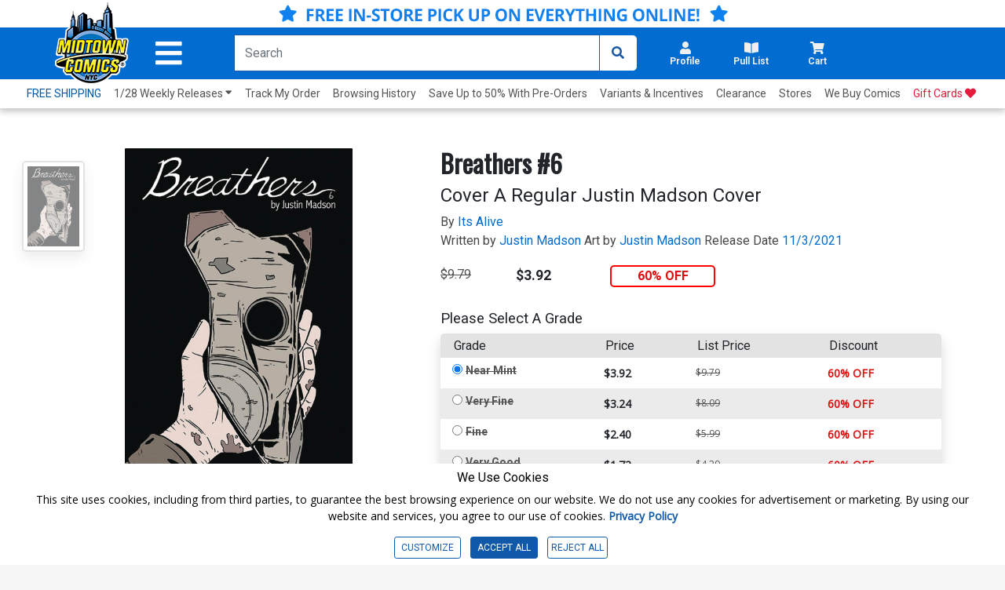

--- FILE ---
content_type: text/html; charset=utf-8
request_url: https://www.midtowncomics.com/product/1997555
body_size: 35681
content:

<!DOCTYPE html>
<html lang="en">

<head>

    <meta charset="utf-8">
    <meta name="theme-color" content="#00365a">
    <meta http-equiv="X-UA-Compatible" content="IE=edge">
    <meta name="viewport" content="width=device-width, initial-scale=1, user-scalable=yes">
    <link rel="icon" href="https://www.midtowncomics.com/images/favicon.ico">

    <!-- Google Tag Manager -->
    <script type="e7c14d46c69539c49b9160f1-text/javascript">
    (function (w, d, s, l, i) {
            w[l] = w[l] || []; w[l].push({
                'gtm.start':
                    new Date().getTime(), event: 'gtm.js'
            }); var f = d.getElementsByTagName(s)[0],
                j = d.createElement(s), dl = l != 'dataLayer' ? '&l=' + l : ''; j.async = true; j.src =
                    'https://www.googletagmanager.com/gtm.js?id=' + i + dl; f.parentNode.insertBefore(j, f);
        })(window, document, 'script', 'dataLayer', 'GTM-N48DP8');</script>
    <!-- End Google Tag Manager -->


    <link rel="stylesheet" href="https://use.fontawesome.com/releases/v5.3.1/css/all.css" integrity="sha384-mzrmE5qonljUremFsqc01SB46JvROS7bZs3IO2EmfFsd15uHvIt+Y8vEf7N7fWAU" crossorigin="anonymous">

    <link rel="shortcut icon" href="https://www.midtowncomics.com/images/midtown%20logo.png">

    <link href="https://www.midtowncomics.com/css/bootstrap.min.css" rel="stylesheet">
    <link href="https://www.midtowncomics.com/css/style-new2.css?1=5" rel="stylesheet"> <!--UPDATED-->
    <link href="https://www.midtowncomics.com/css/style.css?1=5" rel="stylesheet"> <!--UPDATED-->
    <link href="https://www.midtowncomics.com/css/nav-style-d.css?v=13" rel="stylesheet"> <!--UPDATED-->
    <link href="https://www.midtowncomics.com/css/main.css" rel="stylesheet">
    <link href="https://www.midtowncomics.com/css/front-d.css" rel="stylesheet">
    <link href="https://www.midtowncomics.com/css/product-showcase.css?1=2" rel="stylesheet">
    <link href="https://www.midtowncomics.com/css/footer.css" rel="stylesheet">
    <link href="https://www.midtowncomics.com/css/side-tabs.css?v=081919" rel="stylesheet">
    <link href="https://www.midtowncomics.com/css/colors.css" rel="stylesheet">
    <link href="https://www.midtowncomics.com/css/dropdown.css?version=1" rel="stylesheet">
    <link href="https://www.midtowncomics.com/css/product-modal.css" rel="stylesheet">
    <link href="https://www.midtowncomics.com/css/spinner.css" rel="stylesheet">
    <link href="https://fonts.googleapis.com/css?family=Open+Sans|Oswald|Roboto+Condensed" rel="stylesheet">
    <link href="https://www.midtowncomics.com/css/simplePagination.css" rel="stylesheet">

    
    <link href="https://www.midtowncomics.com/js/jquery/jquery-ui-1.14.0/jquery-ui.min.css" rel="stylesheet" />

    <link media="print" href="https://www.midtowncomics.com/css/print.css" rel="stylesheet" />


    <script src="https://www.midtowncomics.com/js/jquery-3.5.1.min.js" type="e7c14d46c69539c49b9160f1-text/javascript"></script>
    <script src="https://www.midtowncomics.com/js/jquery-migrate-3.1.0.min.js" type="e7c14d46c69539c49b9160f1-text/javascript"></script>
    <script src="https://www.midtowncomics.com/js/jquery.simplePagination.js" type="e7c14d46c69539c49b9160f1-text/javascript"></script>
    <script src="https://www.midtowncomics.com/js/jquery.number.js" type="e7c14d46c69539c49b9160f1-text/javascript"></script>

    
    <script src="https://www.midtowncomics.com/js/jquery/jquery-ui-1.14.0/jquery-ui.min.js" type="e7c14d46c69539c49b9160f1-text/javascript"></script>

    <script src="https://www.midtowncomics.com/js/jquery.mobile.custom.min.js" type="e7c14d46c69539c49b9160f1-text/javascript"></script>
    <script src="https://www.midtowncomics.com/js/popper.min.js" type="e7c14d46c69539c49b9160f1-text/javascript"></script>
    <script src="https://www.midtowncomics.com/js/bootstrap.min.js" type="e7c14d46c69539c49b9160f1-text/javascript"></script>
    



    <!--Mobile Menu Dependencies-->
    <link rel="stylesheet" type="text/css" href="https://www.midtowncomics.com/css/component.css" />
    <script src="https://www.midtowncomics.com/js/modernizr.custom.js" type="e7c14d46c69539c49b9160f1-text/javascript"></script>
    <style>
        .added-cart-show {
            display: block;
        }

        .added-cart-hide {
            display: none;
        }

        .add-cart-show {
            display: block;
        }

        .add-cart-hide {
            display: none;
        }

        #page { /*ADDED*/

            overflow-x: hidden;
            overflow-y: scroll;
            -webkit-overflow-scrolling: touch;
        }
    </style>

    <style>
        .cookieconsent div {
            background-color: white !important;
            font-family: 'Roboto', sans-serif;
            color: black !important;
        }

            .cookieconsent div p {
                font-size: 14px !important;
            }

        #cookieconsent3 .modal-content {
            font-family: 'Roboto', sans-serif;
        }

        .cookieconsent button {
            font-size: 12px;
        }

        #cookieconsent3 .modal-body {
            padding-left: 0;
        }

        #cookieconsent3 .modal-footer button {
            font-size: 14px;
        }

        /*ADDED*/
        #cookieCon button {
            color: #1058A8;
            border: solid 1px #1058A8;
        }

            /*ADDED*/
            #cookieCon button:hover {
                color: #fff;
                background-color: #1058A8;
            }


        /* custom checkbox */

        .customCheckbox input[type="checkbox"] {
            position: absolute;
            left: -9999px;
        }

        .customCheckbox label p {
            font-family: 'Roboto', sans-serif;
            font-size: 12px;
        }

        .customCheckbox input[type="checkbox"] + label {
            position: relative;
            padding: 3px 0 0 40px;
            cursor: pointer;
        }

            .customCheckbox input[type="checkbox"] + label:before {
                content: '';
                background: #fff;
                border: 2px solid #ccc;
                border-radius: 3px;
                height: 25px;
                width: 25px;
                position: absolute;
                top: 0;
                left: 0;
            }

            .customCheckbox input[type="checkbox"] + label:after {
                content: '';
                border-style: solid;
                border-width: 0 0 2px 2px;
                width: 15px;
                height: 8px;
                position: absolute;
                top: 6px;
                left: 5px;
                opacity: 0;
                transform: scale(2) rotate(-45deg);
                transition: transform 0.3s linear, opacity 0.3s linear;
            }

        .customCheckbox input[type="checkbox"]:checked + label:after {
            opacity: 1;
            transform: scale(1) rotate(-45deg);
            color: #1058A8; /*UPDATED*/
        }

        @media only screen and (max-width: 420px) {

            .cookieconsent p {
                font-size: 10px;
            }

            .cookieconsent h4 {
                font-size: 13px;
            }

            .cookieconsent button {
                font-size: 10px;
            }

            #cookieconsent3 .modal-footer button {
                font-size: 11px;
            }
        }

        @media only screen and (max-width: 375px) {
            .customCheckbox label p {
                font-size: 10px;
            }

            .cookieconsent h4 {
                font-size: 12px;
            }
        }
    </style>

    <script language="javascript" type="e7c14d46c69539c49b9160f1-text/javascript">
        function validateEmail(sEmail) {
            var filter = /^([\w-\.]+)@((\[[0-9]{1,3}\.[0-9]{1,3}\.[0-9]{1,3}\.)|(([\w-]+\.)+))([a-zA-Z]{2,4}|[0-9]{1,3})(\]?)$/;
            if (filter.test(sEmail)) {
                return true;
            }
            else {
                return false;
            }
        }
        var midtown = {
            common: {
                base_url: "https://www.midtowncomics.com",
                img_url: "https://www.midtowncomics.com",
                pl: [],
                ct: [],
                save_cart: function () { },
                save_wishlist: function () { },
                load_quick_cart: function () { },
                load_quick_pull_list: function () { },
                manage_shop_button_graphics: function () { },
                manage_wishlist_graphics: function () { },
                manage_pull_list_graphics: function () { },
                load_mb: function () { },
                message_box: function () { },
                product_detail_modal: function () { },
                create_tabindex: function () { },
                remove_tabindex: function () { },
                load_quick_profile: function () { },
                show_foggy_image: function () { }
            },
            cart: {
                add_save_later: function () { },
                remove_save_later: function () { }
            },
            incentive: {
                apply: function () { }
            },
            product: {
                get_grade_detail: function () { }
            },
            gc: {
                claim: function () { }
            },
            shipping: {
                get_calculator: function () { }
            },
            pull_list: {
                save: function () { },
                load_title_detail: function () { }
            },
            site: {
                register: function () { }
            }
        };
        //*****************Message Box***********************************************
        midtown.common.message_box = function (message) {
            //alert("hi")
            var str = "";
            //str=str + "<div class=\"modal fade\" id=\"infoModal\" tabindex=\"-1\" role=\"dialog\" aria-labelledby=\"infolabel\" aria-hidden=\"true\">";
            str = str + "     <div class=\"modal-dialog modal-dialog-centered\">";
            str = str + "         <div class=\"modal-content\">";
            str = str + "             <div class=\"modal-header\">";
            str = str + "                 <h2 class=\"modal-title\" id=\"infolabel\">Info</h2>";
            str = str + "                 <button type=\"button\" class=\"close\" data-dismiss=\"modal\" aria-label=\"Close\">";
            str = str + "                     <span aria-hidden=\"true\">&times;</span>";
            str = str + "                 </button>";
            str = str + "             </div>";
            str = str + "             <div class=\"modal-body\">" + message + "</div>";
            str = str + "             <div class=\"modal-footer\">";
            str = str + "                 <button type=\"button\" class=\"btn edit\" data-dismiss=\"modal\">OKAY</button>";
            str = str + "             </div>";
            str = str + "         </div>";
            str = str + "     </div>";
            //str=str + "</div>";

            return str;

        }
        //*********** Load Quick Cart *************************************
        midtown.common.load_quick_cart = function () {
            var form = $("<form/>", { method: 'post' });
            form.append(
                $("<input>",
                     {
                         type: 'hidden',
                         name: 'refresh',
                         id: 'refresh',
                         value: 1
                     }
                 )
            );
            $.ajax({
                type: 'POST',
                url: 'https://www.midtowncomics.com/cart-load-quick',
                data: form.serialize(),
                error: function () { },
                success: function (result) {
                    // alert(result);
                    //$("#cart-button").html("");

                    $("#cart-button").html(result);
                }
            });
        }
        //************Cart Save*********************************
        midtown.common.save_cart = function (pr_id, sc_qty,plid) {
            //alert(pr_id);
            //alert(sc_qty);
            if (plid == null) {
                plid=0;
            }
            var came_from = sc_qty;
            var form = $("<form/>", { method: 'post' });
            form.append(
                $("<input>",
                     {
                         type: 'hidden',
                         name: 'pr_id',
                         id: 'pr_id',
                         value: pr_id
                     }
                 )
            );
            form.append(
                $("<input>",
                     {
                         type: 'hidden',
                         name: 'plid',
                         id: 'plid',
                         value: plid
                     }
                 )
            );
            form.append(
                $("<input>",
                     {
                         type: 'hidden',
                         name: 'sc_qty',
                         id: 'sc_qty',
                         value: sc_qty
                     }
                 )
            );
            form.append(
                $("<input>",
                     {
                         type: 'hidden',
                         name: 'refresh',
                         id: 'refresh',
                         value: 1
                     }
                 )
            );



            //***********************************
            $.ajax({
                type: 'POST',
                url: 'https://www.midtowncomics.com/cart-save',
                data: form.serialize(),
                error: function () {
                    // $('#sp_address_msg').html('An error has occurred');
                },
                success: function (result) {
                    //alert(result)
                    //$("#cart-button").html("");
                    $("#cart-button").html(result);
                    midtown.common.manage_shop_button_graphics(pr_id, sc_qty);
                    //var rs = eval("(" + result + ")");
                    //if (rs[0].CODE == "0") {
                    //     midtown.common.manage_shop_button_graphics(pr_id, sc_qty);
                    // }
                    //else {
                    //    midtown.common.manage_shop_button_graphics(pr_id, sc_qty);
                    //}
                    //midtown.common.load_quick_cart();
                    midtown.common.load_mb();
                }
            });
        }
        //***************Shop button Graphics*************************************
        midtown.common.manage_shop_button_graphics = function (pr_id, sc_qty) {
            //alert(pr_id);
            //alert(sc_qty);

            $("div[id='addedtocart" + pr_id + "']").removeClass("added-cart-hide");
            $("div[id='addedtocart" + pr_id + "']").removeClass("added-cart-show");

            $("div[id='addtocart" + pr_id + "']").removeClass("add-cart-hide");
            $("div[id='addtocart" + pr_id + "']").removeClass("add-cart-show");



            if (sc_qty == "0") {



                $("div[id='addedtocart" + pr_id + "']").addClass("added-cart-hide");
                $("div[id='addtocart" + pr_id + "']").addClass("add-cart-show");

                $("div[id='addtocart" + pr_id + "']").find(".qty").val(1);
                $("div[id='addtocart" + pr_id + "']").find(".qty-container").hide();

                $("div[id='addtocart" + pr_id + "']").find(".add-cart").delay(600).fadeOut(400, 'swing', function () {
                    $("div[id='addtocart" + pr_id + "']").find(".cart-label").html("ADD TO CART");
                    $("div[id='addtocart" + pr_id + "']").find(".add-cart").css("background-color", "#0D79F2");
                    $("div[id='addtocart" + pr_id + "']").find(".add-cart").fadeIn(100);
                })



            } else {

                $("div[id='addedtocart" + pr_id + "']").addClass("added-cart-show");
                $("div[id='addtocart" + pr_id + "']").addClass("add-cart-hide");
                $("div[id='addtocart" + pr_id + "']").find(".qty").val(sc_qty);
                $("div[id='addedtocart" + pr_id + "']").find(".qty").val(sc_qty);
                $("div[id='addtocart" + pr_id + "']").find(".qty-container").show();




            }
        }
        //***********************************************
        midtown.product.get_grade_detail = function (pr_id) {
            // alert(pr_id);

            var form = $("<form/>", { method: 'post' });
            form.append(
                $("<input>",
                     {
                         type: 'hidden',
                         name: 'pr_id',
                         id: 'pr_id',
                         value: pr_id
                     }
                 )
            );
            //***********************************
            $.ajax({
                type: 'POST',
                url: 'https://www.midtowncomics.com/grades-load-detail',
                data: form.serialize(),
                error: function () {
                    // $('#sp_address_msg').html('An error has occurred');
                },
                success: function (result) {
                    //  alert(result)
                    $("#grade_detail").html(result);
                }
            });
        }

        $(document).ready(function () {


            var localserver = "https://www.midtowncomics.com";


            $('a[href*="' + localserver + '"]').mousedown(function (event) {
                // Just in case, be safe and don't do anything
		//alert("hi");
                switch (event.which) {
                    case 1:
                        var link = $(this);
                        var href = link.attr('href');
                        var noProtocol = href.replace(/http[s]?:\/\//, '');

                        if (href.indexOf("javascript") < 0 && href.indexOf("http") >= 0) {
                            //alert(href);
                            var plid = GetParameterValues('plid');
                            //alert("plid =  " + plid);
                            //href = href.replace('?plid=' + plid, '');
                            //href = href.replace('&plid=' + plid, '');
                            // alert(href);
                            AddClickHistory(plid)
                            window.open(href, '_self');

                            break;
                        }



                    case 2:
                        // alert('Middle Mouse button pressed.');
                        break;
                    case 3:
                        //alert('Right Mouse button pressed.');
                        break;

                }

                return false;




                function GetParameterValues(param) {
                    var url = href.slice(href.indexOf('?') + 1).split('&');
                    for (var i = 0; i < url.length; i++) {
                        var urlparam = url[i].split('=');
                        if (urlparam[0] == param) {
                            return urlparam[1];
                        }
                    }
                }

                function AddClickHistory(linkID) {

                    $.ajax({
                        type: 'POST',
                        url: 'https://www.midtowncomics.com/click-history-external-record',
                        data: { plid: linkID },
                        error: function () {
                            //  $('#sp_address_msg').html('An error has occurred');
                        },
                        success: function (result) {
                            // alert(result);
                        }
                    });


                }
            });
            //load_quick_cart();
            //midtown.common.load_quick_cart();
            //midtown.common.load_quick_pull_list();
        });

    </script>
    <script language="javascript" type="e7c14d46c69539c49b9160f1-text/javascript">

        midtown.common.product_detail_modal = function (pr_id) {
            //  alert(pr_id);
            var form = $("<form/>", { method: 'post' });
            form.append(
                $("<input>",
					 {
					     type: 'hidden',
					     name: 'pr_id',
					     id: 'pr_id',
					     value: pr_id
					 }
				 )
			);


            var isFoggy = "false";
            isFoggy = $("#modalTrigger_" + pr_id).hasClass("foggy");


            if (isFoggy == true) {
                // alert("Show Desclaimer");
                isFoggy = "true";
            }
            else { isFoggy = "false"; }

            //alert(isFoggy);
            form.append(
			   $("<input>",
					{
					    type: 'hidden',
					    name: 'isFoggy',
					    id: 'isFoggy',
					    value: isFoggy
					}
				)
		   );
            //***********************************
            // alert()
            $.ajax({
                type: 'POST',
                url: 'https://www.midtowncomics.com/product-load-detail-modal',
                data: form.serialize(),
                error: function () {
                    //  $('#sp_address_msg').html('An error has occurred');
                },
                success: function (result) {
                    //alert(result);
                    $("#productModal").html(result);
                    $("#productModal").modal('show');
                    $("#productModal").one("hidden.bs.modal", function () { $("#modalTrigger_" + pr_id).focus(); })
                }
            });

        }

        //Show Foggy Image
        midtown.common.show_foggy_image = function (pr_id) {

            //   alert(pr_id);

            var form = $("<form/>", { method: 'post' });
            form.append(
				$("<input>",
					 {
					     type: 'hidden',
					     name: 'pr_id',
					     id: 'pr_id',
					     value: pr_id
					 }
				 )
			);

            $.ajax({
                type: 'POST',
                url: 'https://www.midtowncomics.com/ShowFoggyImage',
                data: form.serialize(),
                error: function () { },
                success: function (result) {
                    //alert(result);
                    var rs = eval("(" + result + ")");
                    if (rs[0].CODE == "0") {
                        $("[aria-label='product'] a").each(function () {
                            if ($(this).hasClass("foggy")) {
                                $(this).removeClass("foggy");
                                //$(this).foggy(false);
                            }
                        });
                        $("#top-section img").each(function () {
                            if ($(this).hasClass("foggy")) {
                                $(this).removeClass("foggy");
                                //$(this).foggy(false);
                            }
                        })
                        $("#productModal").modal('hide');
                        $("#enlargeImageModal").modal('hide');
                        $("#modalTrigger_" + pr_id).focus();
                        location.reload(true);
                    }
                    else if (rs[0].CODE == "100") {
                        debugger
                        $("#productModal").modal('hide');
                        $("#enlargeImageModal").modal('hide');
                        window.location.replace("https://www.midtowncomics.com/login");
                    }
                    else {
                        // adjust_wishlist_button_graphics(pr_parentid, sc_qty);
                    }
                }
            });
        }
    </script>

    <!-- wish list save code-->
    <script language="javascript" type="e7c14d46c69539c49b9160f1-text/javascript">
        midtown.common.save_wishlist = function (pr_parentid, qty) {
            var form = $("<form />", { method: 'post' });
            form.append($("<input>", {
                type: 'hidden',
                name: 'pr_id',
                id: 'pr_id',
                value: pr_parentid
            }));

            form.append($("<input>", {
                type: 'hidden',
                name: 'qty',
                id: 'qty',
                value: qty
            }));

            //  alert(pr_parentid,qty,sh_id)

            $.ajax({
                type: 'POST',
                url: 'https://www.midtowncomics.com/wishlist-save',
                data: form.serialize(),
                error: function () { },
                success: function (result) {
                    // alert(result)
                    var rs = eval("(" + result + ")");
                    if (rs[0].CODE == "0") {
                        midtown.common.manage_wishlist_graphics(pr_parentid);
                    }
                    else {
                        // adjust_wishlist_button_graphics(pr_parentid, sc_qty);
                    }
                }
            });
        }

        midtown.common.manage_wishlist_graphics = function (pr_id) {

            $("div[id='addedtowishlist" + pr_id + "']").removeClass("added-cart-hide");
            $("div[id='addedtowishlist" + pr_id + "']").removeClass("added-cart-show");

            $("div[id='addtowishlist" + pr_id + "']").removeClass("add-cart-hide");
            $("div[id='addtowishlist" + pr_id + "']").removeClass("add-cart-show");

            $("div[id='addtowishlist" + pr_id + "']").addClass("add-cart-hide");
            $("div[id='addedtowishlist" + pr_id + "']").addClass("added-cart-show");
        }

    </script>
    <script language="javascript" type="e7c14d46c69539c49b9160f1-text/javascript">
        //*************** Pull List*******************************************
        midtown.common.load_quick_pull_list = function () {
            //alert(midtown.common.pl);
            var result = midtown.common.pl;
            //alert(result.success)
            var str = "";
            //if (result.success == true) {

            var pull_list_count = 0;
            var pull_list_percentage = 0;
            var remaining_count = 0;
            var regular_title_count = 0;
            var non_regular_title_count = 0;



            if (result.data.length > 0) {
                pull_list_count = result.data[0].Column["total_sub_qty"];
                for (var i = 0; i < result.data.length; i++) {
                    if (result.data[i].Column["su_count"] == "1") {
                        regular_title_count += parseInt(result.data[i].Column["sd_qty"]);
                    }
                    else {
                        non_regular_title_count += parseInt(result.data[i].Column["sd_qty"]);
                    }
                }
            }
            if (parseInt(regular_title_count) >= 10) {
                pull_list_percentage = 100;
                remaining_count = 0;
            } else if (parseInt(regular_title_count) < 10) {
                if (parseInt(regular_title_count) > 0) {
                    pull_list_percentage = 100 - ((10 - parseInt(regular_title_count)) * 100) / 10
                } else {
                    pull_list_percentage = 0;
                }
                remaining_count = 10 - parseInt(regular_title_count);
            }




            str += "<a title=\"Pullist\" class=\"nav-link dropdown-toggle side-drop-button setdim tabindex\" href=\"" + midtown.common.img_url + "/pull-list-browse\" id=\"pullist-DropdownMenuLink\" role=\"button\" data-toggle=\"dropdown\" aria-expanded=\"false\" aria-controls=\"pl-dropdown\">";
            str += "  <div class=\"row\">";
            str += "      <i class=\"fas fa-book-open\"></i>";

            if (pull_list_count > 0) {

                str += "      <div class=\"badge " + ((pull_list_percentage >= 100) ? "bg-green" : "") + "\">" + pull_list_count + "<span class=\"hidden\"> items in pull list</span></div>";
                str += "      <div aria-hidden=\"false\" class=\"hidden\" role=\"alert\">" + pull_list_count + " items in pull list</div>";

            }
            str += "  </div>";
            str += "  <div class=\"row\"><h2 aria-hidden=\"true\">Pull List</h2></div>";
            str += "</a>";
            //********************************************************
            str += "<ul id=\"pl-dropdown\" class=\"dropdown-menu hover-menu submenu\" role=\"menu\">";
            str += "    <div>";
            str += "        <div class=\"container\">";
            str += "            <a href=\"\"><i class=\"fas fa-caret-up drop-caret\" class=\"hidden\" aria-hidden=\"true\" id=\"cart-caret\"></i></a>";
            str += "            <div class=\"row top-header\">";
            str += "               <div class=\"bold col-7\"><h3>Your Pull List</h3></div>";
            str += "               <div class=\"right col-5\">";
            str += "                    <div class=\"item-count\"> <span id=\"cart-drop-count\" class=\"bold\">" + pull_list_count + "</span> Items in Pull List </div>";
            str += "               </div>";
            str += "            </div>";
            str += "            <div class=\"row pf-pl-ct-header\">";
            if (parseInt(remaining_count) > 0) {
                str += "                <p role=\"alert\">Add <span class=\"bold\" id=\"ct-progress-count\">" + remaining_count + " more regular titles</span> to complete your Pull List</p>";
            } else {
                str += "                <p role=\"alert\"><span class=\"bold\" id=\"ct-progress-count\">You are qualified for Pull List</span></p>";
            }
            str += "            </div>";
            str += "            <div class=\"row\" id=\"pl-progress\">";
            str += "                <div class=\"col-2 center\">";
            str += "                    <label class=\"bold\">" + regular_title_count + "</label>";
            str += "                </div>";
            str += "                <div class=\"col-8\">";
            str += "                    <div class=\"progress\">";
            str += "                        <div class=\"progress-bar " + ((pull_list_percentage >= 100) ? "" : "progress-bar-striped progress-bar-animated") + " \" role=\"progressbar\" aria-valuenow=\"10\" aria-valuemin=\"1\" aria-valuemax=\"75\" style=\"width: " + pull_list_percentage + "%\"></div>";
            str += "                    </div>";
            str += "                </div>";
            str += "                <div class=\"col-2 center\">";
            str += "                    <label class=\"bold\">" + ((parseInt(regular_title_count) > 10) ? regular_title_count : 10) + "</label>";
            str += "                </div>";
            str += "            </div>";
            str += "        </div>";
            str += "        <ul class=\"product-section\">";

            if (result.data.length > 0) {
                for (var i = 0; i < result.data.length; i++) {

                    str += "    <li Class=\"row product-card\">";
                    str += "        <div Class=\"col-3 product-img\">";
                    str += "            <div Class=\"center\">";
                    if (result.data[i].Column["pr_bimg"] == "1") {
                        str += "                    <img src=\"" + midtown.common.img_url + "/images/PRODUCT/FUL/" + result.data[i].Column["pr_id"] + "_ful.jpg\" alt=\"\" />";
                    } else {
                        str += "                    <img src=\"" + midtown.common.img_url + "/images/PRODUCT/FUL/imagecomingsoon_ful.jpg\" alt=\"\" />";
                    }
                    str += "            </div>";
                    str += "        </div>";
                    str += "        <div Class=\"col-7\">";
                    str += "            <div Class=\"row product-details\" aria-label=\"" + result.data[i].Column["su_title"] + "\">";
                    str += "                <a href=\"#\">" + result.data[i].Column["su_title"] + ((result.data[i].Column["su_count"] == "1") ? "(<b>regular</b>)" : "(<b>non-regular</b>)") + "</a>";
                    str += "            </div>";
                    str += "            <div Class=\"row remove\"> <a href=\"javascript:midtown.pull_list.save(" + result.data[i].Column["su_id"] + ",0)\" class=\"bold\">Remove</a> </div>";
                    str += "        </div>";
                    str += "        <div Class=\"col-1 cart-qty\">";
                    str += "            <p>" + result.data[i].Column["sd_qty"] + "</p>";
                    str += "        </div>";
                    str += "    </li>";
                }
            } else {
                str += "    <li Class=\"row product-card empty-cart\">";
                str += "        <div Class=\"col-4 image-container\">";
                str += "            <img src = \"" + midtown.common.img_url + "/images/helpful_deadpool.png\">";
                str += "        </div>";
                str += "        <p Class=\"col-8 center grey\">Your Pull List Is empty</p>";
                str += "    </li>";
            }
            str += "</ul>";
            str += "<div Class=\"row drop-footer\">";
            str += "    <div Class=\"col-12\">";
            str += "        <div Class=\"center\"> <a href=\"" + midtown.common.base_url + "/faq#faqpullList\" class=\"\">What's a Pull List?</a> </div>";
            str += "    </div>";
            str += "    <div Class=\"col-12\">";
            str += "        <div Class=\"center\">";
            str += "            <Button id=\"pl-drop-button\" type=\"button\" onclick=\"set_view_pl()\" class=\"cart-button userway-s1-selected\" title=\"View My Pull List\">VIEW PULL LIST</Button>";
            str += "        </div>";
            str += "    </div>";
            str += "</div>";
            str += "</div>";
            str += "</ul>";
            //}
            $("#pull-list-button").html(str);

            $("#pullist-DropdownMenuLink").on("focus", function (event) {
                $(this).find("[role='alert']").attr("aria-hidden", true)
            });
            $("#pullist-DropdownMenuLink").on("focusout", function (event) {
                $(this).find("[role='alert']").attr("aria-hidden", false)
            });


        }

        function set_view_pl() {
            window.location.href = "https://www.midtowncomics.com/pull-list-browse";
        }



        midtown.pull_list.save = function (su_id, qty) {
            var form = $("<form/>", { method: 'post' });
            form.append(
                $("<input>",
                     {
                         type: 'hidden',
                         name: 'su_id',
                         id: 'su_id',
                         value: su_id
                     }
                 )
            );
            form.append(
                $("<input>",
                     {
                         type: 'hidden',
                         name: 'qty',
                         id: 'qty',
                         value: qty
                     }
                 )
            );
            form.append(
                $("<input>",
                     {
                         type: 'hidden',
                         name: 'refresh',
                         id: 'refresh',
                         value: 1
                     }
                 )
            );



            //***********************************
            $.ajax({
                type: 'GET',
                url: 'https://www.midtowncomics.com/pull-list-save',
                data: form.serialize(),
                error: function () {
                    // $('#sp_address_msg').html('An error has occurred');
                },
                success: function (result) {
                    // $("#ajax-loader-small_" + su_id).hide();
                    midtown.common.pl = result;
                    midtown.common.load_quick_pull_list();
                    midtown.common.manage_pull_list_graphics(su_id, qty);
                    midtown.common.load_mb();
                }
            });
        }
        //******************************************
        midtown.common.manage_pull_list_graphics = function (su_id, qty) {

            if (qty == "0") {

                $("div[id='addtopl" + su_id + "']").removeClass("add-cart-hide");
                $("div[id='addtopl" + su_id + "']").removeClass("add-cart-show");

                $("div[id='addedtopl" + su_id + "']").removeClass("add-cart-hide");
                $("div[id='addedtopl" + su_id + "']").removeClass("add-cart-show");

                $("div[id='addtopl" + su_id + "']").addClass("add-cart-show");
                $("div[id='addedtopl" + su_id + "']").addClass("add-cart-hide");


            } else {


                $("div[id='addtopl" + su_id + "']").removeClass("add-cart-hide");
                $("div[id='addtopl" + su_id + "']").removeClass("add-cart-show");

                $("div[id='addedtopl" + su_id + "']").removeClass("add-cart-hide");
                $("div[id='addedtopl" + su_id + "']").removeClass("add-cart-show");

                $("div[id='addtopl" + su_id + "']").addClass("add-cart-hide");
                $("div[id='addedtopl" + su_id + "']").addClass("add-cart-show");


            }
        }

        //******Pull List Load Title Detail************************
        midtown.pull_list.load_title_detail = function (su_id) {

            var form = $("<form/>", { method: 'post' });
            form.append(
                    $("<input>",
                         {
                             type: 'hidden',
                             name: 'su_id',
                             id: 'su_id',
                             value: su_id
                         }
                     )
                );
            $.ajax({
                type: 'POST',
                url: 'https://www.midtowncomics.com/pull-list-load-detail',
                data: form.serialize(),
                error: function () {
                    // $('#sp_address_msg').html('An error has occurred');
                },
                success: function (result) {
                    $("#comicModal").html(result);
                    $("#comicModal").modal('show');
                }
            });



        }



    </script>

    <script type="e7c14d46c69539c49b9160f1-text/javascript">
        function CheckBrowser(e) {
            if (window.event)
                key = window.event.keyCode;     //IE
            else
                key = e.which;     //firefox
            return key;
        }
    </script>



    <script language="javascript" type="e7c14d46c69539c49b9160f1-text/javascript">

        var pageName = "Home";


    </script>

    <!-- FONTS -->
    <link rel="preconnect" href="https://fonts.gstatic.com">
    <link href="https://fonts.googleapis.com/css2?family=Roboto:wght@300;400;700;900&display=swap" rel="stylesheet">
    <link href="https://fonts.googleapis.com/css2?family=Roboto+Condensed:wght@300;400;700&display=swap" rel="stylesheet">

    <!-- Start of midtowncomicshelp Zendesk Widget script -->
    <script id="ze-snippet" src="https://static.zdassets.com/ekr/snippet.js?key=fc204480-5951-42d4-8452-b3d0d122f51c" type="e7c14d46c69539c49b9160f1-text/javascript"></script>
    <!-- End of midtowncomicshelp Zendesk Widget script -->


     <!-- Google tag (gtag.js) -->
    <script async src="https://www.googletagmanager.com/gtag/js?id=AW-17032490200" type="e7c14d46c69539c49b9160f1-text/javascript"></script>
    <script type="e7c14d46c69539c49b9160f1-text/javascript"> window.dataLayer = window.dataLayer || []; function gtag(){dataLayer.push(arguments);} gtag('js', new Date()); gtag('config', 'AW-17032490200'); </script>
    <!-- Event snippet for Website sale conversion page -->





</head>

<body>

    <!-- Google Tag Manager (noscript) -->
    <noscript>
        <iframe src=https://www.googletagmanager.com/ns.html?id =GTM-N48DP8
                height="0" width="0" style="display:none;visibility:hidden"></iframe>
    </noscript>
    <!-- End Google Tag Manager (noscript) -->

    <!--Facebook Profile Plugin Scripts-->
    <div id="fb-root"></div>
    <script type="e7c14d46c69539c49b9160f1-text/javascript">

        //(function (d, s, id) {
        //        var js, fjs = d.getElementsByTagName(s)[0];
        //        if (d.getElementById(id)) return;
        //        js = d.createElement(s);
        //        js.id = id;
        //        js.src = 'https://connect.facebook.net/en_US/sdk.js#xfbml=1&version=v3.0';
        //        fjs.parentNode.insertBefore(js, fjs);
        //    }(document, 'script', 'facebook-jssdk'));
    </script>
    <div id="page">
        <header>
            <div id="stickyNav">

                <!--Main Nav Header-->
                








           <!--Main Nav Header-->

<a id="skipToMain" href="#pageName" class="hidden tabindex" tabindex="0">Skip to Main Content</a>



<!--FLASH SALE--ADA-->
<!--<div class="py-1 hide-mobile" style="text-align: center;background-color: #f9c642;">
    <a href="https://www.midtowncomics.com/search?q=cdw_0120&plid=601"><span style="font-size: 16px;font-weight: 600; color: black;"><i class="fas fa-star hide-mobile"></i> 50% OFF BACK ISSUE INCENTIVES & MIDTOWN EXCLUSIVES! ONLINE ONLY, TODAY ONLY! <i class="fas fa-star hide-mobile"></i> </span> </a>
</div>-->

<!--FLASH SALE--MOBILE-->
<!--<div class="hide-big notice-banner " style="text-align: center;background-color:  #f9c642; ">
    <a href="https://www.midtowncomics.com/search?q=cdw_0120&plid=601"><span style="font-size: 12px; font-weight: 600; color: black; padding-top: -1rem; line-height: normal; " class="mx-1">50% OFF BACK ISSUE INCENTIVES & MIDTOWN EXCLUSIVES! ONLINE ONLY, TODAY ONLY!</span> </a>
</div>-->


<!--ALERT-->
<!--<div class="py-1 hide-mobile" style="text-align: center;background-color: #e31c3d;">
    <a href="https://www.midtowncomics.com/faq"><span style="font-size: 15px;font-weight: 600; color: white;">HOLIDAY SHIPPING ALERTS & STORE HOURS</span> </a>
</div>-->

<!--ALERT MOBILE-->
<!--<div class="hide-big notice-banner" style="text-align: center;background-color:  #e31c3d; ">
    <a href="https://www.midtowncomics.com/faq"><span style="font-size: 14px; font-weight: 600; color: white; padding-top: -1rem ">HOLIDAY SHIPPING ALERTS & STORE HOURS</span> </a>
</div>-->


<!--FCBD BANNER-->
<!--<div id="topbnr" style="height:100%; text-align: center;background-color: #fff">
     <a href="https://www.midtowncomics.com/free-comic-book-day?plid=601"><img src="https://www.midtowncomics.com/images/jn/2024/0501/fcbd-header24.png" class="img-fluid" alt="Free Comic Book Day"/></a>
</div>-->


<!--WHITE BANNER--->
<div class="ad-banner-top">
   <!-----FLASH SALE BANNER---->  
   <!--<div id="top-bnr" class="ad-banner-top-slide" style="text-align: center;background-color: #f9c642;">
      <a href="https://www.midtowncomics.com/search?q=cdw_0106&plid=601">
             <img  class="hide-mobile img-responsive" src="https://www.midtowncomics.com/images/jn/2026/0107/flash_sale.png" alt="UP TO 60% OFF FIRST ISSUES! ONLINE ONLY, TODAY ONLY!" />
            <img  class="hide-big img-fluid" src="https://www.midtowncomics.com/images/jn/2026/0107/flash_sale_mobile.png" alt="UP TO 60% OFF FIRST ISSUES! ONLINE ONLY, TODAY ONLY!" />
        </a>
    </div>-->
    
<!-----SPECIAL BANNER---->    
 <!--<div id="top-bnr" class="ad-banner-top-slide" style="text-align: center;background-color: #fff">
        <a href="https://www.midtowncomics.com/search?q=midtown_tcg_holiday_2025&plid=1">
            <img  class="hide-mobile ximg-responsive" src="https://www.midtowncomics.com/images/jn/2025/1217/special-header.png" alt="Magic - The Gathering: Final Fantasy and One Piece Card Game Available Now" />
            <img  class="hide-big img-fluid" src="https://www.midtowncomics.com/images/jn/2025/1217/special-header_mobile2.png" alt="Magic - The Gathering: Final Fantasy and One Piece Card Game Available Now mobile" />
        </a>
</div>-->
    
      <!-----INSTORE PICKUP BANNER---->  
   <div id="top-bnr" class="ad-banner-top-slide" style="text-align: center;background-color: #fff;">
      <a href="https://www.midtowncomics.com/curbside?plid=1">
             <img  class="hide-mobile ximg-responsive" src="https://www.midtowncomics.com/images/jn/2026/0107/instore_pickup.png" alt="FREE IN-STORE PICK UP" />
            <img  class="hide-big img-fluid" src="https://www.midtowncomics.com/images/jn/2026/0107/instore_pickup_mobile.png" alt="FREE IN-STORE PICK UP" />
        </a>
    </div>
    
    
</div>



<!--Main Nav Header-->
<div id="mainNav">

    <!--<div id="top-free-shipping">
        <p>Free Shipping on all qualifying orders!</p>
    </div>-->
    <div class="navbar navbar-expand-md navbar-light">
        <a id="trigger"><span class="hidden">Header Bars</span><i class="fas fa-bars" aria-hidden="true"></i></a>
        <div class="m-main-nav">
            <!-- Push Wrapper -->
            <div class="mp-pusher" id="mp-pusher">
                <!-- mp-menu -->
                <nav id="mp-menu" class="mp-menu" aria-label="mobile nav">
                    <div class="mp-level">
                        <h2>Home</h2>
                        <ul >
                            <li class="icon icon-arrow-left">
                                <a>Departments <i class="fas fa-chevron-right" aria-hidden="true"></i> </a>
                                <div class="mp-level mp-l2">
                                    <h2 class="icon icon-display">Departments</h2>
                                    <ul>
                                        <li><a class="mp-back" href="#"><span class="white">Main Menu</span><i class="fas fa-chevron-left" aria-hidden="true"></i></a>
                                        <li><a href="https://www.midtowncomics.com/comics?plid=3">Comics </a> </li>
                                         <li><a href="https://www.midtowncomics.com/search?cat=Back+Issues&plid=537">Back Issues</a> </li>
                                        <li><a href="https://www.midtowncomics.com/pull-list-browse?plid=368">Pull List</a> </li>
                                        <li><a href="https://www.midtowncomics.com/pre-orders-catalogs?plid=369">Pre-Orders</a> </li>
                                        <li><a href="https://www.midtowncomics.com/graphicnovels?plid=518">Graphic Novels </a> </li>
                                        <li><a href="https://www.midtowncomics.com/books?plid=520">Books</a> </li>
                                         <li><a href="https://www.midtowncomics.com/magazines?plid=534">Magazines</a> </li>
                                        <li><a href="https://www.midtowncomics.com/manga?plid=521">Manga </a> </li>
                                        <li><a href="https://www.midtowncomics.com/statues?plid=522">Statues </a> </li>
                                        <li><a href="https://www.midtowncomics.com/actionfigures?plid=523">Action Figures </a> </li>
                                        <li><a href="https://www.midtowncomics.com/collectibles?plid=524">Collectibles </a> </li>
                                        <li><a href="https://www.midtowncomics.com/apparel?plid=525">T-Shirts &amp; Apparel </a> </li>
                                        <li><a href="https://www.midtowncomics.com/supplies?plid=358">Supplies &amp; More </a> </li>
                                    </ul>
                                </div>
                            </li>
                            <li class="icon icon-arrow-left">
                                <a>My Account <i class="fas fa-chevron-right" aria-hidden="true"></i> </a>
                                <div class="mp-level mp-l2">
                                    <h2 class="icon icon-display">My Account</h2>
                                    <ul>
                                        <li><a class="mp-back"><span class="white">Main Menu</span><i class="fas fa-chevron-left" aria-hidden="true"></i></a></li>
                                        <li><a href="https://www.midtowncomics.com/account-settings?plid=375">Account Settings</a></li>
                                        <li><a href="https://www.midtowncomics.com/my-orders?plid=376">My Orders</a></li>
                                        <li><a href="https://www.midtowncomics.com/wishlist?plid=377">My Wish List</a></li>
                                        <li><a href="https://www.midtowncomics.com/my-giftcards?plid=378">Manage Gift Cards</a></li>
                                        <li><a href="https://www.midtowncomics.com/address-book?plid=379">My Address Book</a></li>
                                        <li><a href="https://www.midtowncomics.com/credit-cards?plid=380">My Credit Cards</a></li>
                                        <li><a href="https://www.midtowncomics.com/my-newsletter?plid=381">My Newsletters Settings</a></li>
                                        <li><a href="https://www.midtowncomics.com/preview-items?plid=382">My Pre-Order Items</a></li>
                                        <li><a href="https://www.midtowncomics.com/faq#faqpreview?plid=385">Previews FAQ</a></li>
                                        <li><a href="https://www.midtowncomics.com/pull-list-my?plid=386">My Pull List</a></li>
                                        <li><a href="https://www.midtowncomics.com/preview-orders?plid=376">My Pre-Orders</a></li>
                                    </ul>
                                </div>
                            </li>
                            <li><a href="https://www.midtowncomics.com/weekly-release/home?plid=526">Weekly Releases</a> </li>
                            <li><a href="https://www.midtowncomics.com/my-orders?plid=530">Track My Order</a></li>
                            <li><a href="https://www.midtowncomics.com/browsing-history?plid=584">Browsing History</a></li>
                            <li><a href="https://www.midtowncomics.com/search?cat=Back+Issues&q=Variant&plid=527">Variants &amp; Incentives</a> </li>
                            <li><a href="https://www.midtowncomics.com/search?cat=Back+Issues&clr=1&plid=367">Clearance</a> </li>
                            <li><a href="https://www.midtowncomics.com/timesquarestore?plid=528">Stores</a> </li>
                            <li><a href="https://www.midtowncomics.com/we-buy-comics?plid=529">We Buy Comics</a> </li>
                            <li><a href="https://www.midtowncomics.com/gift-cards?plid=531">Gift Cards</a></li>
                        </ul>
                    </div>
                </nav>
            </div>
        </div>
        <style>
            #checkout-button-kiosk {
                display: none;
            }

            #top-button1 {
                display: none;
            }
        </style>
        <a class="navbar-brand tabindex" href="https://www.midtowncomics.com/?plid=2" id="logos">
            <img id="brand-logo" src="https://www.midtowncomics.com/images/logos/midtown/midtown_logo.png" alt="Midtown Comics home" />
            <img id="brand-name" src="https://www.midtowncomics.com/images/logos/midtown/midtown_logo_mobile.png" alt="Midtown Comics Mobile Home">
        </a>
        <div class="navbar-collapse" id="mainNav-container">
         
            <div class="dropdown desktop-drop">
                <nav aria-label="Department Menu">
                    <div class="active" id="department-drop">
                        <button class="tabindex" id="department-drop-button" role="button" data-toggle="dropdown" aria-expanded="false" aria-controls="department_nav_drop" aria-label="Departments">
                            <span><i class="fas fa-bars" aria-hidden="true"></i></span><span><p>DEPARTMENTS</p></span>
                        </button>
                        <nav id="department_nav_drop" aria-label="Desktop department Nav">
                            <ul class="dropdown-menu hover-menu" id="dept-menu" aria-haspopup="true">
                                <li><span aria-hidden="true"><i id="department-caret" class="fas fa-caret-up drop-caret" aria-hidden="true"></i></span></li>
                                <li data-submenu-id="submenu-comics" class="dept-link">
                                    <a href="https://www.midtowncomics.com/comics?plid=3">Comics</a>
                                    <button class="expand-dept-sub-caret" aria-label="Comics Menu" aria-expanded="false" aria-controls="submenu-comics"><i class="fas fa-caret-right dept-arw" aria-hidden="true"></i></button>
                                    <div id="submenu-comics" class="popover popover-lg" style="display: none;">
                                        <div class="row popover-container">
                                            <div class="col-md-3 dept-submenu">
                                                <h2 class="grey camelcase">new releases</h2>
                                                <ul>
                                                        <li><a href="https://www.midtowncomics.com/weekly-release/home?plid=4&cat=61&wdate=01/28/2026">New Releases for 1/28</a></li>
                                                        <li><a href="https://www.midtowncomics.com/weekly-release/home?plid=4&cat=61&wdate=01/21/2026">New Releases for 1/21</a></li>
                                                        <li><a href="https://www.midtowncomics.com/weekly-release/home?plid=4&cat=61&wdate=01/14/2026">New Releases for 1/14</a></li>
                                                        <li><a href="https://www.midtowncomics.com/weekly-release/home?plid=4&cat=61&wdate=01/07/2026">New Releases for 1/7</a></li>
                                                        <li><a href="https://www.midtowncomics.com/weekly-release/home?plid=4&cat=61&wdate=12/31/2025">New Releases for 12/31</a></li>
                                                        <li><a href="https://www.midtowncomics.com/weekly-release/home?plid=4&cat=61&wdate=12/24/2025">New Releases for 12/24</a></li>
                                                        <li><a href="https://www.midtowncomics.com/weekly-release/home?plid=4&cat=61&wdate=12/17/2025">New Releases for 12/17</a></li>
                                                        <li><a href="https://www.midtowncomics.com/weekly-release/home?plid=4&cat=61&wdate=12/10/2025">New Releases for 12/10</a></li>
                                                        <li><a href="https://www.midtowncomics.com/weekly-release/home?plid=4&cat=61&wdate=12/03/2025">New Releases for 12/3</a></li>
                                                        <li><a href="https://www.midtowncomics.com/weekly-release/home?plid=4&cat=61&wdate=11/26/2025">New Releases for 11/26</a></li>
                                                        <li><a href="https://www.midtowncomics.com/weekly-release/home?plid=4&cat=61&wdate=11/19/2025">New Releases for 11/19</a></li>
                                                        <li><a href="https://www.midtowncomics.com/weekly-release/home?plid=4&cat=61&wdate=11/12/2025">New Releases for 11/12</a></li>

                                                </ul>

                                                <h2 class="grey camelcase">publishers</h2>
                                                <ul>

                                                    <li><a href="https://www.midtowncomics.com/boom-studios?plid=10">Boom Studios</a></li>
                                                    <li><a href="https://www.midtowncomics.com/dark-horse?plid=11">Dark Horse</a></li>
                                                    <li><a href="https://www.midtowncomics.com/dc-comics?plid=12">DC Comics</a></li>
                                                    <li><a href="https://www.midtowncomics.com/dynamite-entertainment?plid=13">Dynamite</a></li>
                                                    <li><a href="https://www.midtowncomics.com/idw-publishing?plid=14">IDW</a></li>
                                                    <li><a href="https://www.midtowncomics.com/image-comics?plid=15">Image Comics</a></li>
                                                    <li><a href="https://www.midtowncomics.com/search?cat=All+Comics&scat=Independents&plid=16">Independents</a></li>
                                                    <li><a href="https://www.midtowncomics.com/marvel-comics?plid=17">Marvel Comics</a></li>
                                                    <li><a href="https://www.midtowncomics.com/valiant-comics?plid=18">Valiant Comics</a></li>
                                                    <li><a href="https://www.midtowncomics.com/vertigo-comics?plid=19">Vertigo</a></li>

                                                </ul>

                                            </div>
                                            <div class="col-md-3 dept-submenu">
                                                <h2 class="grey camelcase">categories</h2>
                                                <ul>
                                                    <li><a href="https://www.midtowncomics.com/search?si=1&amp;cat=All+Comics&plid=20">#1s</a></li>
                                                    <li><a href="https://www.midtowncomics.com/search?q=genre_alternative&cat=All+Comics&plid=21">Alternative</a></li>
                                                    <li><a href="https://www.midtowncomics.com/search?q=annual&amp;cat=All+Comics&plid=22">Annuals</a></li>
                                                    <li><a href="https://www.midtowncomics.com/best-sellers?cat=61&plid=23">Best Sellers</a></li>
                                                    <li><a href="https://www.midtowncomics.com/search?q=comics_blank_cover&amp;cat=All+Comics&plid=24">Blank Covers</a></li>
                                                    <li><a href="https://www.midtowncomics.com/search?q=cgc&amp;cat=All+Comics&plid=25">CGC Graded</a></li>
                                                    <li><a href="https://www.midtowncomics.com/search?q=Midtown+Exclusive+&amp;cat=All+Comics&plid=26">Midtown Exclusives</a></li>
                                                    <li><a href="https://www.midtowncomics.com/search?q=one+shot&amp;cat=All+Comics&plid=27">One-Shots</a></li>
                                                    <li><a href="https://www.midtowncomics.com/search?cat=All+Comics&amp;q=Signed+By&plid=28">Signed Books</a></li>
                                                </ul>

                                                <h2 class="grey camelcase">Site-to-store</h2>
                                                <ul>
                                                    <li> <a href="https://www.midtowncomics.com/back-issues?plid=29">Order Back Issues For In-store Pickup</a> </li>
                                                    <li>
                                                        <h3><a href="https://www.midtowncomics.com/faq#faqgeneral">FREE BAG &amp; BOARD</a></h3>
                                                        <h3>WITH EVERY COMIC</h3>
                                                    </li>
                                                    <li>
                                                        <h3><a href="https://www.midtowncomics.com/shipping-info?plid=31">FREESHIPPING</a></h3>
                                                        <h3>ON QUALIFYING ORDERS</h3>
                                                    </li>
                                                </ul>


                                            </div>
                                            <div class="col-md-3 dept-submenu">
                                                <h2 class="grey camelcase">characters</h2>
                                                <ul>
                                                    <li><a href="https://www.midtowncomics.com/avengers?plid=32">Avengers</a></li>
                                                    <li><a href="https://www.midtowncomics.com/batman?plid=33">Batman</a></li>
                                                    <li><a href="https://www.midtowncomics.com/black-panther?plid=34">Black Panther</a></li>
                                                    <li><a href="https://www.midtowncomics.com/captain-america?plid=35">Captain America</a></li>
                                                    <li><a href="https://www.midtowncomics.com/daredevil?plid=36">Daredevil</a></li>
                                                    <li><a href="https://www.midtowncomics.com/deadpool?plid=37">Deadpool</a></li>
                                                    <li><a href="https://www.midtowncomics.com/doctor-who?plid=38">Doctor Who</a></li>
                                                    <li><a href="https://www.midtowncomics.com/the-flash?plid=39">Flash</a></li>
                                                    <li><a href="https://www.midtowncomics.com/guardians-of-the-galaxy?plid=40">Guardians of the Galaxy</a></li>
                                                    <li><a href="https://www.midtowncomics.com/green-arrow?plid=41">Green Arrow</a></li>
                                                    <li><a href="https://www.midtowncomics.com/green-lantern?plid=42">Green Lantern</a></li>
                                                    <li><a href="https://www.midtowncomics.com/hulk?plid=43">Hulk</a></li>
                                                    <li><a href="https://www.midtowncomics.com/justice-league?plid=44">Justice League</a></li>
                                                    <li><a href="https://www.midtowncomics.com/view-more-characters?plid=45">View More...</a></li>
                                                </ul>
                                            </div>                                            
                                        </div>
                                    </div>
                                </li>
                                <li data-submenu-id="submenu-variant" Class="dept-link">
                                    <a href="https://www.midtowncomics.com/search?cat=All+Comics&q=Variants&plid=532" Class="">Variants/Incentives</a>
                                    <button class="expand-dept-sub-caret" aria-label="Variants/Incentives Menu" aria-expanded="false" aria-controls="submenu-variant"><i class="fas fa-caret-right dept-arw" aria-hidden="true"></i></button>
                                    <div id="submenu-variant" Class="popover popover-sm" style="display: none; top: -1px; left: 184px; height: 268px;">
                                        <div Class="row  popover-container">
                                            <div Class="col-md-4 dept-submenu">
                                                <h2 Class="grey camelcase">New releases</h2>
                                                <ul>
                                                        <li><a href="https://www.midtowncomics.com/weekly-release/home?plid=46&cat=61&wdate=01/28/2026">New Releases for 1/28</a></li>
                                                        <li><a href="https://www.midtowncomics.com/weekly-release/home?plid=46&cat=61&wdate=01/21/2026">New Releases for 1/21</a></li>
                                                        <li><a href="https://www.midtowncomics.com/weekly-release/home?plid=46&cat=61&wdate=01/14/2026">New Releases for 1/14</a></li>
                                                        <li><a href="https://www.midtowncomics.com/weekly-release/home?plid=46&cat=61&wdate=01/07/2026">New Releases for 1/7</a></li>
                                                        <li><a href="https://www.midtowncomics.com/weekly-release/home?plid=46&cat=61&wdate=12/31/2025">New Releases for 12/31</a></li>
                                                        <li><a href="https://www.midtowncomics.com/weekly-release/home?plid=46&cat=61&wdate=12/24/2025">New Releases for 12/24</a></li>
                                                        <li><a href="https://www.midtowncomics.com/weekly-release/home?plid=46&cat=61&wdate=12/17/2025">New Releases for 12/17</a></li>
                                                        <li><a href="https://www.midtowncomics.com/weekly-release/home?plid=46&cat=61&wdate=12/10/2025">New Releases for 12/10</a></li>
                                                        <li><a href="https://www.midtowncomics.com/weekly-release/home?plid=46&cat=61&wdate=12/03/2025">New Releases for 12/3</a></li>
                                                        <li><a href="https://www.midtowncomics.com/weekly-release/home?plid=46&cat=61&wdate=11/26/2025">New Releases for 11/26</a></li>
                                                        <li><a href="https://www.midtowncomics.com/weekly-release/home?plid=46&cat=61&wdate=11/19/2025">New Releases for 11/19</a></li>
                                                        <li><a href="https://www.midtowncomics.com/weekly-release/home?plid=46&cat=61&wdate=11/12/2025">New Releases for 11/12</a></li>

                                                </ul>

                                                <h2 class="grey camelcase">Site-to-store</h2>
                                                <ul>
                                                    <li> <a href="https://www.midtowncomics.com/back-issues?plid=54">Order Back Issues For In-store Pickup</a> </li>
                                                    <li>
                                                        <h3><a href="https://www.midtowncomics.com/faq#faqgeneral">FREE BAG &amp; BOARD</a></h3>
                                                        <h3>WITH EVERY COMIC</h3>
                                                    </li>
                                                    <li>
                                                        <h3><a href="https://www.midtowncomics.com/shipping-info?plid=52">FREESHIPPING</a></h3>
                                                        <h3>ON QUALIFYING ORDERS</h3>
                                                    </li>
                                                </ul>


                                            </div>
                                            <div class="col-md-4 dept-submenu">
                                                <h2 class="grey camelcase">publishers</h2>
                                                <ul>
                                                    <li><a href="https://www.midtowncomics.com/boom-studios?plid=118">Boom Studios</a></li>
                                                    <li><a href="https://www.midtowncomics.com/dark-horse?plid=119">Dark Horse</a></li>
                                                    <li><a href="https://www.midtowncomics.com/dc-comics?plid=120">DC Comics</a></li>
                                                    <li><a href="https://www.midtowncomics.com/dynamite-entertainment?plid=121">Dynamite</a></li>
                                                    <li><a href="https://www.midtowncomics.com/idw-publishing?plid=122">IDW</a></li>
                                                    <li><a href="https://www.midtowncomics.com/image-comics?plid=123">Image Comics</a></li>
                                                    <li><a href="https://www.midtowncomics.com/search?cat=All+Comics&scat=Independents&plid=124">Independents</a></li>
                                                    <li><a href="https://www.midtowncomics.com/marvel-comics?plid=125">Marvel Comics</a></li>
                                                    <li><a href="https://www.midtowncomics.com/valiant-comics?plid=126">Valiant Comics</a></li>
                                                </ul>
                                            </div>

                                            
                                        </div>
                                    </div>
                                </li>
                                <li data-submenu-id="submenu-back-issues" class="dept-link">
                                    <a href="https://www.midtowncomics.com/back-issues?plid=533" class="">Back Issues</a>
                                    <button class="expand-dept-sub-caret" aria-label="Back Issues Menu" aria-expanded="false" aria-controls="submenu-back-issues"><i class="fas fa-caret-right dept-arw" aria-hidden="true"></i></button>
                                    <div id="submenu-back-issues" class="popover popover-lg" style="display: none; top: -1px; left: 184px; height: 268px;">
                                        <div class="row  popover-container">
                                            <div class="col-md-3 dept-submenu">
                                                <h2 class="grey camelcase">publishers</h2>
                                                <ul>
                                                    <li><a href="https://www.midtowncomics.com/search?cat=Back+Issues&mn=Archie+Comics&plid=127">Archie</a></li>
                                                    <li><a href="https://www.midtowncomics.com/search?cat=Back+Issues&?mn=Charlton+Comics&plid=128">Charlton</a></li>
                                                    <li><a href="https://www.midtowncomics.com/search?cat=Back+Issues&scat=Dark+Horse&plid=129">Dark Horse</a></li>
                                                    <li><a href="https://www.midtowncomics.com/search?cat=Back+Issues&scat=DC&plid=130">DC Comics</a></li>
                                                    <li><a href="https://www.midtowncomics.com/search?cat=Back+Issues&mn=Dell&plid=131">Dell</a></li>
                                                    <li><a href="https://www.midtowncomics.com/search?cat=Back+Issues&scat=Dynamite+Entertainment&plid=132">Dynamite</a></li>
                                                    <li><a href="https://www.midtowncomics.com/search?cat=Back+Issues&mn=Gold+Key&plid=133">Gold Key</a></li>
                                                    <li><a href="https://www.midtowncomics.com/search?cat=Back+Issues&scat=IDW+Publishing&plid=134">IDW Publishing</a></li>
                                                    <li><a href="https://www.midtowncomics.com/search?cat=Back+Issues&scat=Image&plid=135">Image Comics</a></li>
                                                    <li><a href="https://www.midtowncomics.com/search?cat=Back+Issues&scat=Independents&plid=136">Independents</a></li>
                                                    <li><a href="https://www.midtowncomics.com/search?cat=Back+Issues&scat=Marvel&plid=137">Marvel Comics</a></li>
                                                </ul>




                                                <h2 class="grey camelcase">Site-to-store</h2>
                                                <ul>
                                                    <li> <a href="https://www.midtowncomics.com/back-issues?plid=55">Order Back Issues For In-store Pickup</a> </li>
                                                    <li>
                                                        <h3><a href="https://www.midtowncomics.com/faq#faqgeneral">FREE BAG &amp; BOARD</a></h3>
                                                        <h3>WITH EVERY COMIC</h3>
                                                    </li>
                                                    <li>
                                                        <h3><a href="https://www.midtowncomics.com/shipping-info?plid=57">FREESHIPPING</a></h3>
                                                        <h3>ON QUALIFYING ORDERS</h3>
                                                    </li>
                                                </ul>

                                            </div>
                                            <div class="col-md-3 dept-submenu">
                                                <h2 class="grey camelcase">categories</h2>
                                                <ul>
                                                    <li><a href="https://www.midtowncomics.com/search?cat=Back+Issues&amp;si=1&plid=138">#1s</a></li>
                                                    <li><a href="https://www.midtowncomics.com/search?cat=Back+Issues&amp;q=genre_alternative&plid=139">Alternative</a></li>
                                                    <li><a href="https://www.midtowncomics.com/search?cat=Back+Issues&amp;q=annual&plid=140">Annuals</a></li>
                                                    <li><a href="https://www.midtowncomics.com/search?cat=Back+Issues&amp;q=comics_blank_cover&plid=142">Blank Covers</a></li>
                                                    <li><a href="https://www.midtowncomics.com/search?cat=Back+Issues&amp;q=CGC&plid=143">CGC Graded</a></li>
                                                    <li><a href="https://www.midtowncomics.com/search?cat=Back+Issues&amp;q=one+shot&plid=145">One-Shots</a></li>
                                                    <li><a href="https://www.midtowncomics.com/search?cat=Back+Issues&amp;q=signed+by&plid=146">Signed Books</a></li>
                                                    <li><a href="https://www.midtowncomics.com/search?cat=Back+Issues&amp;q=incentive_df&plid=149">Variants/Incentives</a></li>
                                                    <li><a href="https://www.midtowncomics.com/search?cat=Back+Issues&amp;q=genre_young_readers&plid=148">Young Readers</a></li>
                                                </ul>

                                            </div>

                                            <div class="col-md-3 dept-submenu">
                                                <h2 class="grey camelcase">recently added</h2>
                                                <ul>

                                                    <li><a href="https://www.midtowncomics.com/search?plid=150&cat=Back+Issues&amp;USTMP=1&amp;sd=1/18/2026&amp;ed=1/25/2026">Past Week</a></li>
                                                    <li><a href="https://www.midtowncomics.com/search?plid=151&cat=Back+Issues&amp;USTMP=1&amp;sd=12/25/2025&amp;ed=1/25/2026">Past Month</a></li>
                                                </ul>
                                            </div>

                                          
                                        </div>
                                    </div>
                                </li>
                                <li data-submenu-id="submenu-graphic-novels" class="dept-link">
                                    <a href="https://www.midtowncomics.com/graphicnovels?plid=518" class="">Graphic Novels</a>
                                    <button class="expand-dept-sub-caret" aria-label="Graphic Novels Menu" aria-label="Graphic Novels Menu" aria-expanded="false" aria-controls="submenu-graphic-novels"><i class="fas fa-caret-right dept-arw" aria-hidden="true"></i></button>
                                    <div id="submenu-graphic-novels" class="popover popover-lg" style="display: none; top: -1px; left: 184px; height: 268px;">
                                        <div class="row  popover-container">
                                            <div class="col-md-3 dept-submenu">
                                                <h2 class="grey camelcase">new releases</h2>
                                                <ul>
                                                        <li><a href="https://www.midtowncomics.com/weekly-release/home?plid=58&cat=62&wdate=01/28/2026">New Releases for 1/28</a></li>
                                                        <li><a href="https://www.midtowncomics.com/weekly-release/home?plid=58&cat=62&wdate=01/21/2026">New Releases for 1/21</a></li>
                                                        <li><a href="https://www.midtowncomics.com/weekly-release/home?plid=58&cat=62&wdate=01/14/2026">New Releases for 1/14</a></li>
                                                        <li><a href="https://www.midtowncomics.com/weekly-release/home?plid=58&cat=62&wdate=01/07/2026">New Releases for 1/7</a></li>
                                                        <li><a href="https://www.midtowncomics.com/weekly-release/home?plid=58&cat=62&wdate=12/31/2025">New Releases for 12/31</a></li>
                                                        <li><a href="https://www.midtowncomics.com/weekly-release/home?plid=58&cat=62&wdate=12/24/2025">New Releases for 12/24</a></li>
                                                        <li><a href="https://www.midtowncomics.com/weekly-release/home?plid=58&cat=62&wdate=12/17/2025">New Releases for 12/17</a></li>
                                                        <li><a href="https://www.midtowncomics.com/weekly-release/home?plid=58&cat=62&wdate=12/10/2025">New Releases for 12/10</a></li>
                                                        <li><a href="https://www.midtowncomics.com/weekly-release/home?plid=58&cat=62&wdate=12/03/2025">New Releases for 12/3</a></li>
                                                        <li><a href="https://www.midtowncomics.com/weekly-release/home?plid=58&cat=62&wdate=11/26/2025">New Releases for 11/26</a></li>
                                                        <li><a href="https://www.midtowncomics.com/weekly-release/home?plid=58&cat=62&wdate=11/19/2025">New Releases for 11/19</a></li>
                                                        <li><a href="https://www.midtowncomics.com/weekly-release/home?plid=58&cat=62&wdate=11/12/2025">New Releases for 11/12</a></li>

                                                </ul>


                                                <h2 class="grey camelcase">publishers</h2>
                                                <ul>
                                                    <li><a href="https://www.midtowncomics.com/search?cat=Graphic+Novels&scat=Dark+Horse&plid=152">Dark Horse</a></li>
                                                    <li><a href="https://www.midtowncomics.com/search?cat=Graphic+Novels&scat=DC&plid=153">DC</a></li>
                                                    <li><a href="https://www.midtowncomics.com/search?cat=Graphic+Novels&scat=Dynamite+Entertainment&plid=154">Dynamite</a></li>
                                                    <li><a href="https://www.midtowncomics.com/search?cat=Graphic+Novels&scat=IDW+Publishing&plid=155">IDW Publishing</a></li>
                                                    <li><a href="https://www.midtowncomics.com/search?cat=Graphic+Novels&scat=Image&plid=156">Image</a></li>
                                                    <li><a href="https://www.midtowncomics.com/search?cat=Graphic+Novels&scat=Marvel&plid=157">Marvel</a></li>
                                                    <li><a href="https://www.midtowncomics.com/search?cat=Graphic+Novels&scat=Independents&plid=158">Independents</a></li>
                                                </ul>


                                            </div>
                                            <div class="col-md-3 dept-submenu">
                                                <h2 class="grey camelcase">categories</h2>
                                                <ul>
                                                    <li><a href="https://www.midtowncomics.com/search?cat=Graphic+Novels&amp;q=genre_alternative&plid=159">Alternative</a></li>
                                                    <li><a href="https://www.midtowncomics.com/best-sellers?cat=62&plid=160">Best Sellers</a></li>
                                                    <!--<li><a href="https://www.midtowncomics.com/search?plid=161&cat=Graphic+Novels&amp;scat=DVDROMs+CDROMs">DVD-Rom</a></li>-->
                                                    <li><a href="https://www.midtowncomics.com/search?plid=162&cat=Graphic+Novels&amp;scat=Manga">Manga</a></li>
                                                    <li><a href="https://www.midtowncomics.com/search?plid=163&cat=Graphic+Novels&amp;q=strip_collections">Strip Collections</a></li>
                                                    <li><a href="https://www.midtowncomics.com/search?plid=164&cat=Graphic+Novels&amp;q=genre_young_adult">Young Adult</a></li>
                                                    <li><a href="https://www.midtowncomics.com/search?plid=165&cat=Graphic+Novels&amp;q=genre_young_readers">Young Readers</a></li>
                                                </ul>
                                            </div>
                                            <div class="col-md-3 dept-submenu">
                                                <h2 class="grey camelcase">characters</h2>
                                                <ul>
                                                    <li><a href="https://www.midtowncomics.com/search?cat=Graphic+Novels&q=avengers&plid=166">Avengers</a></li>
                                                    <li><a href="https://www.midtowncomics.com/search?cat=Graphic+Novels&q=batman&plid=167">Batman</a></li>
                                                    <li><a href="https://www.midtowncomics.com/search?cat=Graphic+Novels&q=captain+america&plid=168">Captain America</a></li>
                                                    <li><a href="https://www.midtowncomics.com/search?cat=Graphic+Novels&q=doctor+who&plid=169">Doctor Who</a></li>
                                                    <li><a href="https://www.midtowncomics.com/search?cat=Graphic+Novels&q=the-flash&plid=170">Flash</a></li>
                                                    <li><a href="https://www.midtowncomics.com/search?cat=Graphic+Novels&q=guardians+of+the+galaxy&plid=171">Guardians of the Galaxy</a></li>
                                                    <li><a href="https://www.midtowncomics.com/search?cat=Graphic+Novels&q=hulk&plid=172">Hulk</a></li>
                                                    <li><a href="https://www.midtowncomics.com/search?cat=Graphic+Novels&q=secret+wars&plid=173">Secret Wars</a></li>
                                                    <li><a href="https://www.midtowncomics.com/search?cat=Graphic+Novels&q=deadpool&plid=174">Deadpool</a></li>
                                                    <li><a href="https://www.midtowncomics.com/search?cat=Graphic+Novels&q=green+arrow&plid=175">Green Arrow</a></li>
                                                    <li><a href="https://www.midtowncomics.com/search?cat=Graphic+Novels&q=green+lantern&plid=176">Green Lantern</a></li>
                                                    <li><a href="https://www.midtowncomics.com/search?cat=Graphic+Novels&q=my-little-pony&plid=177">My Little Pony</a></li>
                                                    <li><a href="https://www.midtowncomics.com/search?cat=Graphic+Novels&q=star+trek&plid=178">Star Trek</a></li>
                                                    <li><a href="https://www.midtowncomics.com/search?cat=Graphic+Novels&q=spider+man&plid=179">Spider-Man</a></li>
                                                    <li><a href="https://www.midtowncomics.com/view-more-characters?plid=180">View More...</a></li>
                                                </ul>

                                            </div>
                                            
                                        </div>
                                    </div>
                                </li>
                                <li data-submenu-id="submenu-books" class="dept-link">
                                    <a href="https://www.midtowncomics.com/books?plid=520" class="">Books</a>
                                    <button class="expand-dept-sub-caret" aria-label="Books Menu" aria-label="Books Menu" aria-expanded="false" aria-controls="submenu-books"><i class="fas fa-caret-right dept-arw" aria-hidden="true"></i></button>
                                    <div id="submenu-books" class="popover popover-sm" style="display: none; top: -1px; left: 184px; height: 268px;">
                                        <div class="row  popover-container">
                                            <div class="col-md-4 dept-submenu">
                                                <h2 class="grey camelcase">new releases</h2>
                                                <ul>
                                                        <li><a href="https://www.midtowncomics.com/weekly-release/home?plid=64&cat=202&wdate=01/28/2026">New Releases for 1/28</a></li>
                                                        <li><a href="https://www.midtowncomics.com/weekly-release/home?plid=64&cat=202&wdate=01/21/2026">New Releases for 1/21</a></li>
                                                        <li><a href="https://www.midtowncomics.com/weekly-release/home?plid=64&cat=202&wdate=01/14/2026">New Releases for 1/14</a></li>
                                                        <li><a href="https://www.midtowncomics.com/weekly-release/home?plid=64&cat=202&wdate=01/07/2026">New Releases for 1/7</a></li>
                                                        <li><a href="https://www.midtowncomics.com/weekly-release/home?plid=64&cat=202&wdate=12/31/2025">New Releases for 12/31</a></li>
                                                        <li><a href="https://www.midtowncomics.com/weekly-release/home?plid=64&cat=202&wdate=12/24/2025">New Releases for 12/24</a></li>
                                                        <li><a href="https://www.midtowncomics.com/weekly-release/home?plid=64&cat=202&wdate=12/17/2025">New Releases for 12/17</a></li>
                                                        <li><a href="https://www.midtowncomics.com/weekly-release/home?plid=64&cat=202&wdate=12/10/2025">New Releases for 12/10</a></li>
                                                        <li><a href="https://www.midtowncomics.com/weekly-release/home?plid=64&cat=202&wdate=12/03/2025">New Releases for 12/3</a></li>
                                                        <li><a href="https://www.midtowncomics.com/weekly-release/home?plid=64&cat=202&wdate=11/26/2025">New Releases for 11/26</a></li>
                                                        <li><a href="https://www.midtowncomics.com/weekly-release/home?plid=64&cat=202&wdate=11/19/2025">New Releases for 11/19</a></li>
                                                        <li><a href="https://www.midtowncomics.com/weekly-release/home?plid=64&cat=202&wdate=11/12/2025">New Releases for 11/12</a></li>

                                                </ul>


                                                <h2 class="grey camelcase">publishers</h2>
                                                <ul>
                                                    <li><a href="https://www.midtowncomics.com/search?cat=Books&mn=Hachette+Book+Group&plid=181">Hachette</a></li>
                                                    <li><a href="https://www.midtowncomics.com/search?cat=Books&mn=Harper+Collins&plid=182">Harper Collins</a></li>
                                                    <li><a href="https://www.midtowncomics.com/search?cat=Books&mn=Penguin+Group&plid=183">Penguin</a></li>
                                                    <li><a href="https://www.midtowncomics.com/search?cat=Books&mn=Penguin+Random+House&plid=184">Random House</a></li>
                                                    <li><a href="https://www.midtowncomics.com/search?plid=185&cat=Books&mn=Simon+Schuster">Simon &amp; Schuster</a></li>
                                                </ul>


                                            </div>
                                            <div class="col-md-4 dept-submenu">
                                                <h2 class="grey camelcase">categories</h2>
                                                <ul>
                                                    <li><a href="https://www.midtowncomics.com/search?cat=Books&amp;scat=Art+Books&plid=186">Art Books</a></li>
                                                    <li><a href="https://www.midtowncomics.com/search?cat=Books&amp;scat=Audio+Books&plid=187">Audio Books</a></li>
                                                    <li><a href="https://www.midtowncomics.com/best-sellers?cat=202&plid=188">Best Sellers</a></li>
                                                    <li><a href="https://www.midtowncomics.com/search?cat=Books&plid=189&amp;scat=Fiction">Fiction</a></li>
                                                    <li><a href="https://www.midtowncomics.com/search?cat=Books&plid=190&amp;scat=How+To+Reference">How-To</a></li>
                                                    <li><a href="https://www.midtowncomics.com/search?cat=Books&plid=191&amp;scat=NonFiction">Non-Fiction</a></li>
                                                    <li><a href="https://www.midtowncomics.com/search?cat=Books&plid=192&amp;scat=Stationery+Calendars">Stationery</a></li>
                                                    <li><a href="https://www.midtowncomics.com/search?cat=Books&plid=193&amp;q=Signed+by">Signed Books</a></li>
                                                    <li><a href="https://www.midtowncomics.com/search?cat=Books&plid=194&amp;q=genre_young_adult">Young Adult</a></li>
                                                    <li><a href="https://www.midtowncomics.com/search?cat=Books&plid=195&amp;q=genre_young_readers">Young Readers</a></li>
                                                </ul>
                                            </div>
                                            
                                        </div>
                                    </div>
                                </li>

                                <li data-submenu-id="submenu-magazines" class="dept-link">
                                    <a href="https://www.midtowncomics.com/Magazines?plid=534">Magazines</a>
                                    <button class="expand-dept-sub-caret" aria-label="Magazines Menu" aria-expanded="false" aria-controls="submenu-magazines"><i class="fas fa-caret-right dept-arw" aria-hidden="true"></i></button>
                                    <div id="submenu-magazines" class="popover popover-sm" style="display: none; top: -1px; left: 184px; height: 268px;">
                                        <div class="row  popover-container">
                                            <div class="col-md-4 dept-submenu">
                                                <h2 class="grey camelcase">new releases</h2>
                                                <ul>
                                                        <li><a href="https://www.midtowncomics.com/weekly-release/home?plid=70&cat=194&wdate=01/28/2026">New Releases for 1/28</a></li>
                                                        <li><a href="https://www.midtowncomics.com/weekly-release/home?plid=70&cat=194&wdate=01/21/2026">New Releases for 1/21</a></li>
                                                        <li><a href="https://www.midtowncomics.com/weekly-release/home?plid=70&cat=194&wdate=01/14/2026">New Releases for 1/14</a></li>
                                                        <li><a href="https://www.midtowncomics.com/weekly-release/home?plid=70&cat=194&wdate=01/07/2026">New Releases for 1/7</a></li>
                                                        <li><a href="https://www.midtowncomics.com/weekly-release/home?plid=70&cat=194&wdate=12/31/2025">New Releases for 12/31</a></li>
                                                        <li><a href="https://www.midtowncomics.com/weekly-release/home?plid=70&cat=194&wdate=12/24/2025">New Releases for 12/24</a></li>
                                                        <li><a href="https://www.midtowncomics.com/weekly-release/home?plid=70&cat=194&wdate=12/17/2025">New Releases for 12/17</a></li>
                                                        <li><a href="https://www.midtowncomics.com/weekly-release/home?plid=70&cat=194&wdate=12/10/2025">New Releases for 12/10</a></li>
                                                        <li><a href="https://www.midtowncomics.com/weekly-release/home?plid=70&cat=194&wdate=12/03/2025">New Releases for 12/3</a></li>
                                                        <li><a href="https://www.midtowncomics.com/weekly-release/home?plid=70&cat=194&wdate=11/26/2025">New Releases for 11/26</a></li>
                                                        <li><a href="https://www.midtowncomics.com/weekly-release/home?plid=70&cat=194&wdate=11/19/2025">New Releases for 11/19</a></li>
                                                        <li><a href="https://www.midtowncomics.com/weekly-release/home?plid=70&cat=194&wdate=11/12/2025">New Releases for 11/12</a></li>

                                                </ul>


                                                <h2 class="grey camelcase">publishers</h2>
                                                <ul>
                                                    <li><a href="https://www.midtowncomics.com/search?cat=Magazines&mn=Fantagraphics&plid=204">Fantagraphics</a></li>
                                                    <li><a href="https://www.midtowncomics.com/search?cat=Magazines&mn=Future+Publishing+Ltd&plid=205">Future Publishing</a></li>
                                                    <li><a href="https://www.midtowncomics.com/search?cat=Magazines&mn=Titan+Publishing&plid=206">Titan Publishing</a></li>
                                                    <li><a href="https://www.midtowncomics.com/search?cat=Magazines&mn=TwoMorrows&plid=207">TwoMorrows</a></li>
                                                </ul>


                                            </div>

                                            <div class="col-md-4 dept-submenu">
                                                <h2 class="grey camelcase">categories</h2>
                                                <ul>
                                                    <li><a href="https://www.midtowncomics.com/search?plid=196&cat=Magazines&amp;scat=Art+Entertainment">Art &amp; Entertainment</a></li>
                                                    <li><a href="https://www.midtowncomics.com/best-sellers?plid=197&cat=194">Best Sellers</a></li>
                                                    <li><a href="https://www.midtowncomics.com/search?plid=198&cat=Magazines&amp;scat=Comic">Comic-related</a></li>
                                                    <li><a href="https://www.midtowncomics.com/search?plid=199&cat=Magazines&amp;scat=Computer+Gaming">Computer Games</a></li>
                                                    <li><a href="https://www.midtowncomics.com/search?plid=200&cat=Magazines&amp;scat=Craft+Hobby">Craft &amp; Hobby</a></li>
                                                    <li><a href="https://www.midtowncomics.com/search?plid=201&cat=Magazines&amp;scat=Lifestyle+Fashion">Lifestyle</a></li>
                                                    <li><a href="https://www.midtowncomics.com/search?plid=202&cat=Magazines&amp;scat=Literary">Literary</a></li>
                                                    <li><a href="https://www.midtowncomics.com/search?plid=203&cat=Magazines&amp;scat=Sports+Fitness">Sports &amp; Fitness</a></li>
                                                </ul>


                                            </div>

                                        </div>
                                    </div>
                                </li>


                                <li data-submenu-id="submenu-manga" class="dept-link">
                                    <a href="https://www.midtowncomics.com/Manga?plid=521" class="">Manga</a>
                                    <button class="expand-dept-sub-caret" aria-label="Manga Menu" aria-expanded="false" aria-controls="submenu-manga" href="https://www.midtowncomics.com/Manga"><i class="fas fa-caret-right dept-arw" aria-hidden="true"></i></button>
                                    <div id="submenu-manga" class="popover popover-sm" style="display: none; top: -1px; left: 184px; height: 268px;">
                                        <div class="row  popover-container">
                                            <div class="col-md-4 dept-submenu">
                                                <h2 class="grey camelcase">new releases</h2>
                                                <ul>
                                                        <li><a href="https://www.midtowncomics.com/weekly-release/home?plid=76&cat=173&wdate=01/28/2026">New Releases for 1/28</a></li>
                                                        <li><a href="https://www.midtowncomics.com/weekly-release/home?plid=76&cat=173&wdate=01/21/2026">New Releases for 1/21</a></li>
                                                        <li><a href="https://www.midtowncomics.com/weekly-release/home?plid=76&cat=173&wdate=01/14/2026">New Releases for 1/14</a></li>
                                                        <li><a href="https://www.midtowncomics.com/weekly-release/home?plid=76&cat=173&wdate=01/07/2026">New Releases for 1/7</a></li>
                                                        <li><a href="https://www.midtowncomics.com/weekly-release/home?plid=76&cat=173&wdate=12/31/2025">New Releases for 12/31</a></li>
                                                        <li><a href="https://www.midtowncomics.com/weekly-release/home?plid=76&cat=173&wdate=12/24/2025">New Releases for 12/24</a></li>
                                                        <li><a href="https://www.midtowncomics.com/weekly-release/home?plid=76&cat=173&wdate=12/17/2025">New Releases for 12/17</a></li>
                                                        <li><a href="https://www.midtowncomics.com/weekly-release/home?plid=76&cat=173&wdate=12/10/2025">New Releases for 12/10</a></li>
                                                        <li><a href="https://www.midtowncomics.com/weekly-release/home?plid=76&cat=173&wdate=12/03/2025">New Releases for 12/3</a></li>
                                                        <li><a href="https://www.midtowncomics.com/weekly-release/home?plid=76&cat=173&wdate=11/26/2025">New Releases for 11/26</a></li>
                                                        <li><a href="https://www.midtowncomics.com/weekly-release/home?plid=76&cat=173&wdate=11/19/2025">New Releases for 11/19</a></li>
                                                        <li><a href="https://www.midtowncomics.com/weekly-release/home?plid=76&cat=173&wdate=11/12/2025">New Releases for 11/12</a></li>

                                                </ul>

                                                <h2 class="grey camelcase">publishers</h2>
                                                <ul>
                                                    <li><a href="https://www.midtowncomics.com/search?cat=Graphic+Novels&scat=Manga&mn=Dark+Horse&plid=208">Dark Horse</a></li>
                                                    <li><a href="https://www.midtowncomics.com/search?cat=Graphic+Novels&scat=Manga&plid=209&mn=DC%2fCMX">Digital Manga</a></li>
                                                    <li><a href="https://www.midtowncomics.com/search?cat=Graphic+Novels&scat=Manga&mn=Tokyopop&plid=210">Tokyopop</a></li>
                                                    <li><a href="https://www.midtowncomics.com/search?cat=Graphic+Novels&scat=Manga&mn=Viz+Media&plid=211">Viz Media</a></li>
                                                    <li><a href="https://www.midtowncomics.com/search?cat=Graphic+Novels&scat=Manga&mn=Yen+Press&plid=212">Yen Press</a></li>
                                                </ul>

                                            </div>

                                            <div class="col-md-4 dept-submenu">
                                                <h2 class="grey camelcase">categories</h2>
                                                <ul>
                                                    <li><a href="https://www.midtowncomics.com/search?cat=Graphic+Novels&scat=Manga&q=genre_manhwa&plid=213">Manhwa</a></li>
                                                    <li><a href="https://www.midtowncomics.com/search?cat=Graphic+Novels&scat=Manga&q=genre_shojo&plid=214">Shojo</a></li>
                                                    <li><a href="https://www.midtowncomics.com/search?cat=Graphic+Novels&scat=Manga&q=genre_shonen&plid=215">Shonen</a></li>
                                                    <li><a href="https://www.midtowncomics.com/search?cat=Graphic+Novels&scat=Manga&q=genre_yaoi&plid=216">Yaoi</a></li>
                                                </ul>

                                            </div>

                                            
                                        </div>
                                    </div>
                                </li>

                                <li data-submenu-id="submenu-apparel" class="dept-link">
                                    <a href="https://www.midtowncomics.com/Apparel?plid=525" class="">Apparel</a>
                                    <button class="expand-dept-sub-caret" aria-label="Apparel Menu" aria-expanded="false" aria-controls="submenu-apparel"><i class="fas fa-caret-right dept-arw" aria-hidden="true"></i></button>
                                    <div id="submenu-apparel" class="popover popover-lg" style="display: none; top: -1px; left: 184px; height: 268px;">
                                        <div class="row  popover-container">
                                            <div class="col-md-3 dept-submenu">
                                                <h2 class="grey camelcase">new releases</h2>
                                                <ul>
                                                        <li><a href="https://www.midtowncomics.com/weekly-release/home?plid=82&cat=66&wdate=01/28/2026">New Releases for 1/28</a></li>
                                                        <li><a href="https://www.midtowncomics.com/weekly-release/home?plid=82&cat=66&wdate=01/21/2026">New Releases for 1/21</a></li>
                                                        <li><a href="https://www.midtowncomics.com/weekly-release/home?plid=82&cat=66&wdate=01/14/2026">New Releases for 1/14</a></li>
                                                        <li><a href="https://www.midtowncomics.com/weekly-release/home?plid=82&cat=66&wdate=01/07/2026">New Releases for 1/7</a></li>
                                                        <li><a href="https://www.midtowncomics.com/weekly-release/home?plid=82&cat=66&wdate=12/31/2025">New Releases for 12/31</a></li>
                                                        <li><a href="https://www.midtowncomics.com/weekly-release/home?plid=82&cat=66&wdate=12/24/2025">New Releases for 12/24</a></li>
                                                        <li><a href="https://www.midtowncomics.com/weekly-release/home?plid=82&cat=66&wdate=12/17/2025">New Releases for 12/17</a></li>
                                                        <li><a href="https://www.midtowncomics.com/weekly-release/home?plid=82&cat=66&wdate=12/10/2025">New Releases for 12/10</a></li>
                                                        <li><a href="https://www.midtowncomics.com/weekly-release/home?plid=82&cat=66&wdate=12/03/2025">New Releases for 12/3</a></li>
                                                        <li><a href="https://www.midtowncomics.com/weekly-release/home?plid=82&cat=66&wdate=11/26/2025">New Releases for 11/26</a></li>
                                                        <li><a href="https://www.midtowncomics.com/weekly-release/home?plid=82&cat=66&wdate=11/19/2025">New Releases for 11/19</a></li>
                                                        <li><a href="https://www.midtowncomics.com/weekly-release/home?plid=82&cat=66&wdate=11/12/2025">New Releases for 11/12</a></li>

                                                </ul>
                                            </div>
                                            <div class="col-md-3 dept-submenu">
                                                <h2 class="grey camelcase">characters</h2>
                                                <ul>
                                                    <li><a href="https://www.midtowncomics.com/search?plid=227&cat=TShirts+Apparel&q=batman">Batman</a></li>
                                                    <li><a href="https://www.midtowncomics.com/search?plid=228&cat=TShirts+Apparel&q=captain+america">Captain America</a></li>
                                                    <li><a href="https://www.midtowncomics.com/search?plid=229&cat=TShirts+Apparel&q=flash">Flash</a></li>
                                                    <li><a href="https://www.midtowncomics.com/search?plid=230&cat=TShirts+Apparel&q=gi+joe">GI Joe</a></li>
                                                    <li><a href="https://www.midtowncomics.com/search?plid=231&cat=TShirts+Apparel&q=green+lantern">Green Lantern</a></li>
                                                    <li><a href="https://www.midtowncomics.com/search?plid=232&cat=TShirts+Apparel&q=hulk">Hulk</a></li>
                                                    <li><a href="https://www.midtowncomics.com/search?plid=233&cat=TShirts+Apparel&q=iron+man">Iron Man</a></li>
                                                    <li><a href="https://www.midtowncomics.com/search?plid=234&cat=TShirts+Apparel&q=spider+man">Spider-Man</a></li>
                                                    <li><a href="https://www.midtowncomics.com/search?plid=235&cat=TShirts+Apparel&q=star+trek">Star Trek</a></li>
                                                    <li><a href="https://www.midtowncomics.com/search?plid=236&cat=TShirts+Apparel&q=star+wars">Star Wars</a></li>
                                                    <li><a href="https://www.midtowncomics.com/search?plid=237&cat=TShirts+Apparel&q=superman">Superman</a></li>
                                                    <li><a href="https://www.midtowncomics.com/search?plid=238&cat=TShirts+Apparel&q=transformers">Transformers</a></li>
                                                    <li><a href="https://www.midtowncomics.com/search?plid=239&cat=TShirts+Apparel&q=x-men">X-Men</a></li>
                                                    <li><a href="https://www.midtowncomics.com/search?plid=240&cat=TShirts+Apparel&q=wonder+woman">Wonder Woman</a></li>
                                                    <li><a href="https://www.midtowncomics.com/view-more-characters?plid=535">View More...</a></li>
                                                </ul>
                                            </div>


                                            <div class="col-md-3 dept-submenu">
                                                <h2 class="grey camelcase">manufacturers</h2>
                                                <ul>
                                                    <li><a href="https://www.midtowncomics.com/search?plid=241&cat=TShirts+Apparel&mn=ATA+Boy">Ata Boy</a></li>
                                                    <li><a href="https://www.midtowncomics.com/search?plid=242&cat=TShirts+Apparel&mn=Dark+Horse">Dark Horse</a></li>
                                                    <li><a href="https://www.midtowncomics.com/search?plid=243&cat=TShirts+Apparel&mn=Graphitti+Designs">Graphitti Designs</a></li>
                                                    <li><a href="https://www.midtowncomics.com/search?plid=244&cat=TShirts+Apparel&mn=Mad+Engine">Mad Engine</a></li>
                                                    <li><a href="https://www.midtowncomics.com/search?plid=245&cat=TShirts+Apparel&mn=new+era">New Era</a></li>
                                                </ul>



                                                <h2 class="grey camelcase">categories</h2>
                                                <ul>
                                                    <li><a href="https://www.midtowncomics.com/search?plid=217&cat=TShirts+Apparel&amp;scat=Accessories+Jewelry">Accessories &amp; Jewelry</a></li>
                                                    <li><a href="https://www.midtowncomics.com/best-sellers?plid=218&cat=66">Best Sellers</a></li>
                                                    <li><a href="https://www.midtowncomics.com/search?plid=219&cat=TShirts+Apparel&amp;scat=Caps">Hats</a></li>
                                                    <li><a href="https://www.midtowncomics.com/search?plid=220&cat=TShirts+Apparel&amp;scat=Long+Sleeve+Shirts">Long Sleeve T-Shirts</a></li>
                                                    <li><a href="https://www.midtowncomics.com/search?plid=221&cat=TShirts+Apparel&amp;q=Midtown+Comics">Midtown Apparel</a></li>
                                                    <li><a href="https://www.midtowncomics.com/search?plid=222&cat=TShirts+Apparel&amp;q=Midtown+Exclusive">Midtown Exclusive</a></li>
                                                    <li><a href="https://www.midtowncomics.com/search?plid=223&cat=TShirts+Apparel&amp;scat=Outerwear">Outerwear</a></li>
                                                    <li><a href="https://www.midtowncomics.com/search?plid=224&cat=TShirts+Apparel&amp;scat=TShirts++Men">T-Shirts - Men</a></li>
                                                    <li><a href="https://www.midtowncomics.com/search?plid=225&cat=TShirts+Apparel&amp;scat=TShirts++Women">T-Shirts - Women</a></li>
                                                    <li><a href="https://www.midtowncomics.com/search?plid=226&cat=TShirts+Apparel&amp;scat=TShirts++Youth">T-Shirts - Youth</a></li>
                                                </ul>



                                            </div>
                                            
                                    </div>
                                </li>
                                <li data-submenu-id="submenu-statues" class="dept-link">
                                    <a href="https://www.midtowncomics.com/Statues?plid=522" class="">Statues</a>
                                    <button class="expand-dept-sub-caret" aria-label="Statues Menu" aria-expanded="false" aria-controls="submenu-statues"><i class="fas fa-caret-right dept-arw" aria-hidden="true"></i></button>
                                    <div id="submenu-statues" class="popover popover-lg" style="display: none; top: -1px; left: 184px; height: 268px;">
                                        <div class="row  popover-container">
                                            <div class="col-md-3 dept-submenu">
                                                <h2 class="grey camelcase">new releases</h2>
                                                <ul>
                                                        <li><a href="https://www.midtowncomics.com/weekly-release/home?plid=88&cat=63&wdate=01/28/2026">New Releases for 1/28</a></li>
                                                        <li><a href="https://www.midtowncomics.com/weekly-release/home?plid=88&cat=63&wdate=01/21/2026">New Releases for 1/21</a></li>
                                                        <li><a href="https://www.midtowncomics.com/weekly-release/home?plid=88&cat=63&wdate=01/14/2026">New Releases for 1/14</a></li>
                                                        <li><a href="https://www.midtowncomics.com/weekly-release/home?plid=88&cat=63&wdate=01/07/2026">New Releases for 1/7</a></li>
                                                        <li><a href="https://www.midtowncomics.com/weekly-release/home?plid=88&cat=63&wdate=12/31/2025">New Releases for 12/31</a></li>
                                                        <li><a href="https://www.midtowncomics.com/weekly-release/home?plid=88&cat=63&wdate=12/24/2025">New Releases for 12/24</a></li>
                                                        <li><a href="https://www.midtowncomics.com/weekly-release/home?plid=88&cat=63&wdate=12/17/2025">New Releases for 12/17</a></li>
                                                        <li><a href="https://www.midtowncomics.com/weekly-release/home?plid=88&cat=63&wdate=12/10/2025">New Releases for 12/10</a></li>
                                                        <li><a href="https://www.midtowncomics.com/weekly-release/home?plid=88&cat=63&wdate=12/03/2025">New Releases for 12/3</a></li>
                                                        <li><a href="https://www.midtowncomics.com/weekly-release/home?plid=88&cat=63&wdate=11/26/2025">New Releases for 11/26</a></li>
                                                        <li><a href="https://www.midtowncomics.com/weekly-release/home?plid=88&cat=63&wdate=11/19/2025">New Releases for 11/19</a></li>
                                                        <li><a href="https://www.midtowncomics.com/weekly-release/home?plid=88&cat=63&wdate=11/12/2025">New Releases for 11/12</a></li>

                                                </ul>
                                            </div>
                                            <div class="col-md-3 dept-submenu">
                                                <h2 class="grey camelcase">characters</h2>
                                                <ul>
                                                    <li><a href="https://www.midtowncomics.com/search?cat=Statues&q=batman&plid=251">Batman</a></li>
                                                    <li><a href="https://www.midtowncomics.com/search?cat=Statues&q=captain+america&plid=252">Captain America</a></li>
                                                    <li><a href="https://www.midtowncomics.com/search?cat=Statues&q=flash&plid=253">Flash</a></li>
                                                    <li><a href="https://www.midtowncomics.com/search?cat=Statues&q=gi+joe&plid=254">GI Joe</a></li>
                                                    <li><a href="https://www.midtowncomics.com/search?cat=Statues&q=green+lantern&plid=255">Green Lantern</a></li>
                                                    <li><a href="https://www.midtowncomics.com/search?cat=Statues&q=hulk&plid=256">Hulk</a></li>
                                                    <li><a href="https://www.midtowncomics.com/search?cat=Statues&q=iron+man&plid=257">Iron Man</a></li>
                                                    <li><a href="https://www.midtowncomics.com/search?cat=Statues&q=spider+man&plid=258">Spider-Man</a></li>
                                                    <li><a href="https://www.midtowncomics.com/search?cat=Statues&q=star+trek&plid=259">Star Trek</a></li>
                                                    <li><a href="https://www.midtowncomics.com/search?cat=Statues&q=star+wars&plid=260">Star Wars</a></li>
                                                    <li><a href="https://www.midtowncomics.com/search?cat=Statues&q=superman&plid=261">Superman</a></li>
                                                    <li><a href="https://www.midtowncomics.com/search?cat=Statues&q=transformers&plid=262">Transformers</a></li>
                                                    <li><a href="https://www.midtowncomics.com/search?cat=Statues&q=x-men&plid=263">X-Men</a></li>
                                                    <li><a href="https://www.midtowncomics.com/search?cat=Statues&q=wonder+woman&plid=264">Wonder Woman</a></li>
                                                    <li><a href="https://www.midtowncomics.com/view-more-characters?plid=265">View More...</a></li>
                                                </ul>
                                            </div>
                                            <div class="col-md-3 dept-submenu">
                                                <h2 class="grey camelcase">manufacturers</h2>
                                                <ul>
                                                    <li><a href="https://www.midtowncomics.com/search?cat=Statues&mn=Bowen+Designs&plid=246">Bowen Designs</a></li>
                                                    <li><a href="https://www.midtowncomics.com/search?cat=Statues&mn=DC+Collectibles&plid=247">DC Collectibles</a></li>
                                                    <li><a href="https://www.midtowncomics.com/search?cat=Statues&mn=Diamond+Select&plid=248">Diamond Select</a></li>
                                                    <li><a href="https://www.midtowncomics.com/search?cat=Statues&mn=Kotobukiya&plid=249">Kotobukiya</a></li>
                                                    <li><a href="https://www.midtowncomics.com/search?cat=Statues&mn=Sideshow+Collectibles&plid=250">Sideshow</a></li>
                                                </ul>

                                                <h2 class="grey camelcase">categories</h2>
                                                <ul>
                                                    <li><a href="https://www.midtowncomics.com/best-sellers?cat=63&plid=266">Best Sellers</a></li>
                                                    <li><a href="https://www.midtowncomics.com/search?cat=Statues&plid=267&amp;scat=Busts">Busts</a></li>
                                                    <li><a href="https://www.midtowncomics.com/search?cat=Statues&plid=268&amp;scat=Props+Replicas">Props &amp; Replicas</a></li>
                                                    <li><a href="https://www.midtowncomics.com/search?cat=Statues&plid=269&amp;scat=PVC+Statues">PVC Statues</a></li>
                                                    <li><a href="https://www.midtowncomics.com/search?cat=Statues&plid=270&amp;scat=Statues">Statues</a></li>
                                                </ul>
                                            </div>
                                            
                                        </div>
                                    </div>
                                </li>
                                <li data-submenu-id="submenu-action-figures" class="dept-link">
                                    <a href="https://www.midtowncomics.com/ActionFigures?plid=523" class="">Action Figures</a>
                                    <button class="expand-dept-sub-caret" aria-label="Action Figures Menu" aria-expanded="false" aria-controls="submenu-action-figures"><i class="fas fa-caret-right dept-arw" aria-hidden="true"></i></button>
                                    <div id="submenu-action-figures" class="popover popover-lg" style="display: none; top: -1px; left: 184px; height: 268px;">
                                        <div class="row  popover-container">
                                            <div class="col-md-3 dept-submenu">
                                                <h2 class="grey camelcase">new releases</h2>
                                                <ul>
                                                        <li><a href="https://www.midtowncomics.com/weekly-release/home?plid=94&cat=65&wdate=01/28/2026">New Releases for 1/28</a></li>
                                                        <li><a href="https://www.midtowncomics.com/weekly-release/home?plid=94&cat=65&wdate=01/21/2026">New Releases for 1/21</a></li>
                                                        <li><a href="https://www.midtowncomics.com/weekly-release/home?plid=94&cat=65&wdate=01/14/2026">New Releases for 1/14</a></li>
                                                        <li><a href="https://www.midtowncomics.com/weekly-release/home?plid=94&cat=65&wdate=01/07/2026">New Releases for 1/7</a></li>
                                                        <li><a href="https://www.midtowncomics.com/weekly-release/home?plid=94&cat=65&wdate=12/31/2025">New Releases for 12/31</a></li>
                                                        <li><a href="https://www.midtowncomics.com/weekly-release/home?plid=94&cat=65&wdate=12/24/2025">New Releases for 12/24</a></li>
                                                        <li><a href="https://www.midtowncomics.com/weekly-release/home?plid=94&cat=65&wdate=12/17/2025">New Releases for 12/17</a></li>
                                                        <li><a href="https://www.midtowncomics.com/weekly-release/home?plid=94&cat=65&wdate=12/10/2025">New Releases for 12/10</a></li>
                                                        <li><a href="https://www.midtowncomics.com/weekly-release/home?plid=94&cat=65&wdate=12/03/2025">New Releases for 12/3</a></li>
                                                        <li><a href="https://www.midtowncomics.com/weekly-release/home?plid=94&cat=65&wdate=11/26/2025">New Releases for 11/26</a></li>
                                                        <li><a href="https://www.midtowncomics.com/weekly-release/home?plid=94&cat=65&wdate=11/19/2025">New Releases for 11/19</a></li>
                                                        <li><a href="https://www.midtowncomics.com/weekly-release/home?plid=94&cat=65&wdate=11/12/2025">New Releases for 11/12</a></li>

                                                </ul>


                                                <h2 class="grey camelcase">japanese imports</h2>
                                                <ul>
                                                    <li><a href="https://www.midtowncomics.com/search?cat=Action+Figures&plid=271&mn=Bandai+Hobby">Bandai Hobby</a></li>
                                                    <li><a href="https://www.midtowncomics.com/search?cat=Action+Figures&plid=272&mn=Bandai+Shokugan+%2f+Toy+Candy">Bandai Shokugan</a></li>
                                                    <li><a href="https://www.midtowncomics.com/search?cat=Action+Figures&plid=273&mn=Bandai Tamashii Nations">Bandai Tamashii Nations</a></li>
                                                    <li><a href="https://www.midtowncomics.com/search?cat=Action+Figures&plid=274&mn=Kotobukiya">Kotobukiya</a></li>
                                                    <li><a href="https://www.midtowncomics.com/search?cat=Action+Figures&plid=275&mn=Good+Smile+Company">Good Smile</a></li>
                                                    <li><a href="https://www.midtowncomics.com/search?cat=Action+Figures&plid=276&mn=Square+Enix">Square Enix</a></li>
                                                </ul>


                                            </div>
                                            <div class="col-md-3 dept-submenu">
                                                <h2 class="grey camelcase">characters</h2>
                                                <ul>
                                                    <li><a href="https://www.midtowncomics.com/search?cat=Action+Figures&q=batman&plid=277">Batman</a></li>
                                                    <li><a href="https://www.midtowncomics.com/search?cat=Action+Figures&q=captain+america&plid=278">Captain America</a></li>
                                                    <li><a href="https://www.midtowncomics.com/search?cat=Action+Figures&q=flash&plid=279">Flash</a></li>
                                                    <li><a href="https://www.midtowncomics.com/search?cat=Action+Figures&q=gi+joe&plid=280">GI Joe</a></li>
                                                    <li><a href="https://www.midtowncomics.com/search?cat=Action+Figures&q=green+lantern&plid=281">Green Lantern</a></li>
                                                    <li><a href="https://www.midtowncomics.com/search?cat=Action+Figures&q=hulk&plid=282">Hulk</a></li>
                                                    <li><a href="https://www.midtowncomics.com/search?cat=Action+Figures&q=iron+man&plid=283">Iron Man</a></li>
                                                    <li><a href="https://www.midtowncomics.com/search?cat=Action+Figures&q=spider-man&plid=284">Spider-Man</a></li>
                                                    <li><a href="https://www.midtowncomics.com/search?cat=Action+Figures&q=star+trek&plid=285">Star Trek</a></li>
                                                    <li><a href="https://www.midtowncomics.com/search?cat=Action+Figures&q=star+wars&plid=286">Star Wars</a></li>
                                                    <li><a href="https://www.midtowncomics.com/search?cat=Action+Figures&q=superman&plid=287">Superman</a></li>
                                                    <li><a href="https://www.midtowncomics.com/search?cat=Action+Figures&q=transformers&plid=288">Transformers</a></li>
                                                    <li><a href="https://www.midtowncomics.com/search?cat=Action+Figures&q=x-men&plid=289">X-Men</a></li>
                                                    <li><a href="https://www.midtowncomics.com/search?cat=Action+Figures&q=wonder+woman&plid=290">Wonder Woman</a></li>
                                                    <li><a href="https://www.midtowncomics.com/view-more-characters?plid=291">View More...</a></li>
                                                </ul>
                                            </div>
                                            <div class="col-md-3 dept-submenu">
                                                <h2 class="grey camelcase">manufacturers</h2>
                                                <ul>
                                                    <li><a href="https://www.midtowncomics.com/search?cat=Action+Figures&mn=DC+Collectibles&plid=292">DC Collectibles</a></li>
                                                    <li><a href="https://www.midtowncomics.com/search?cat=Action+Figures&mn=Diamond+Select&plid=293">Diamond Select</a></li>
                                                    <li><a href="https://www.midtowncomics.com/search?cat=Action+Figures&mn=Eaglemoss+Publications+Ltd.&plid=294">Eaglemoss</a></li>
                                                    <li><a href="https://www.midtowncomics.com/search?cat=Action+Figures&mn=funko&plid=295">Funko</a></li>
                                                    <li><a href="https://www.midtowncomics.com/search?cat=Action+Figures&mn=Hasbro&plid=296">Hasbro</a></li>
                                                    <li><a href="https://www.midtowncomics.com/search?cat=Action+Figures&mn=McFarlane+Toys&plid=297">McFarlane</a></li>
                                                </ul>

                                                <h2 class="grey camelcase">categories</h2>
                                                <ul>
                                                    <li><a href="https://www.midtowncomics.com/best-sellers?cat=65&plid=298">Best Sellers</a></li>
                                                    <li><a href="https://www.midtowncomics.com/search?cat=Action+Figures&amp;q=asst&plid=299">Case Assortments</a></li>
                                                    <li><a href="https://www.midtowncomics.com/search?cat=Action+Figures&amp;scat=Mini+Figures&plid=300">Mini Figures</a></li>
                                                    <li><a href="https://www.midtowncomics.com/search?cat=Action+Figures&amp;scat=Oversize+Figures&plid=301">Oversized</a></li>
                                                    <li><a href="https://www.midtowncomics.com/funko-pop-vinyls?plid=302">Funko Pop Vinyls</a></li>
                                                    <li><a href="https://www.midtowncomics.com/search?q=pop+vinyl&amp;cat=Action+Figures&plid=303">Pop Vinyl</a></li>
                                                    <li><a href="https://www.midtowncomics.com/search?cat=Action+Figures&amp;scat=Standard+Size+Figures&plid=304">Standard Size</a></li>
                                                    <li><a href="https://www.midtowncomics.com/search?cat=Action+Figures&amp;q=Set&plid=305">Complete Sets</a></li>
                                                </ul>


                                            </div>
                                            
                                        </div>
                                    </div>
                                </li>
                                <li data-submenu-id="submenu-collectibles" class="dept-link">
                                    <a href="https://www.midtowncomics.com/Collectibles?plid=524" class="">Collectibles</a>
                                    <button class="expand-dept-sub-caret" aria-label="Collectibles Menu" aria-expanded="false" aria-controls="submenu-collectibles"><i class="fas fa-caret-right dept-arw" aria-hidden="true"></i></button>
                                    <div id="submenu-collectibles" class="popover popover-lg" style="display: none; top: -1px; left: 184px; height: 268px;">
                                        <div class="row  popover-container">
                                            <div class="col-md-3 dept-submenu">
                                                <h2 class="grey camelcase">new releases</h2>
                                                <ul>
                                                        <li><a href="https://www.midtowncomics.com/weekly-release/home?plid=100&cat=181&wdate=01/28/2026">New Releases for 1/28</a></li>
                                                        <li><a href="https://www.midtowncomics.com/weekly-release/home?plid=100&cat=181&wdate=01/21/2026">New Releases for 1/21</a></li>
                                                        <li><a href="https://www.midtowncomics.com/weekly-release/home?plid=100&cat=181&wdate=01/14/2026">New Releases for 1/14</a></li>
                                                        <li><a href="https://www.midtowncomics.com/weekly-release/home?plid=100&cat=181&wdate=01/07/2026">New Releases for 1/7</a></li>
                                                        <li><a href="https://www.midtowncomics.com/weekly-release/home?plid=100&cat=181&wdate=12/31/2025">New Releases for 12/31</a></li>
                                                        <li><a href="https://www.midtowncomics.com/weekly-release/home?plid=100&cat=181&wdate=12/24/2025">New Releases for 12/24</a></li>
                                                        <li><a href="https://www.midtowncomics.com/weekly-release/home?plid=100&cat=181&wdate=12/17/2025">New Releases for 12/17</a></li>
                                                        <li><a href="https://www.midtowncomics.com/weekly-release/home?plid=100&cat=181&wdate=12/10/2025">New Releases for 12/10</a></li>
                                                        <li><a href="https://www.midtowncomics.com/weekly-release/home?plid=100&cat=181&wdate=12/03/2025">New Releases for 12/3</a></li>
                                                        <li><a href="https://www.midtowncomics.com/weekly-release/home?plid=100&cat=181&wdate=11/26/2025">New Releases for 11/26</a></li>
                                                        <li><a href="https://www.midtowncomics.com/weekly-release/home?plid=100&cat=181&wdate=11/19/2025">New Releases for 11/19</a></li>
                                                        <li><a href="https://www.midtowncomics.com/weekly-release/home?plid=100&cat=181&wdate=11/12/2025">New Releases for 11/12</a></li>

                                                </ul>

                                                <h2 class="grey camelcase">manufacturers</h2>
                                                <ul>
                                                    <li><a href="https://www.midtowncomics.com/search?cat=Collectibles&mn=ata+boy&plid=306">Ata Boy</a></li>
                                                    <li><a href="https://www.midtowncomics.com/search?cat=Collectibles&mn=dark+horse&plid=307">Dark Horse</a></li>
                                                    <li><a href="https://www.midtowncomics.com/search?cat=Collectibles&mn=funko&plid=308">Funko</a></li>
                                                    <li><a href="https://www.midtowncomics.com/search?cat=Collectibles&mn=neca&plid=309">Neca</a></li>
                                                    <li><a href="https://www.midtowncomics.com/search?cat=Collectibles&mn=Pop+Fun+Merchandising&plid=310">Popfun</a></li>
                                                </ul>

                                            </div>
                                            <div class="col-md-3 dept-submenu">
                                                <h2 class="grey camelcase">characters</h2>
                                                <ul>
                                                    <li><a href="https://www.midtowncomics.com/search?cat=Collectibles&q=batman&plid=311">Batman</a></li>
                                                    <li><a href="https://www.midtowncomics.com/search?cat=Collectibles&q=captain+america&plid=312">Captain America</a></li>
                                                    <li><a href="https://www.midtowncomics.com/search?cat=Collectibles&q=flash&plid=313">Flash</a></li>
                                                    <li><a href="https://www.midtowncomics.com/search?cat=Collectibles&q=gi+joe&plid=314">GI Joe</a></li>
                                                    <li><a href="https://www.midtowncomics.com/search?cat=Collectibles&q=green+lantern&plid=315">Green Lantern</a></li>
                                                    <li><a href="https://www.midtowncomics.com/search?cat=Collectibles&q=hulk&plid=316">Hulk</a></li>
                                                    <li><a href="https://www.midtowncomics.com/search?cat=Collectibles&q=iron+man&plid=317">Iron Man</a></li>
                                                    <li><a href="https://www.midtowncomics.com/search?cat=Collectibles&q=spider-man&plid=318">Spider-Man</a></li>
                                                    <li><a href="https://www.midtowncomics.com/search?cat=Collectibles&q=star+trek&plid=319">Star Trek</a></li>
                                                    <li><a href="https://www.midtowncomics.com/search?cat=Collectibles&q=star+wars&plid=321">Star Wars</a></li>
                                                    <li><a href="https://www.midtowncomics.com/search?cat=Collectibles&q=superman&plid=322">Superman</a></li>
                                                    <li><a href="https://www.midtowncomics.com/search?cat=Collectibles&q=transformers&plid=323">Transformers</a></li>
                                                    <li><a href="https://www.midtowncomics.com/search?cat=Collectibles&q=x-men&plid=324">X-Men</a></li>
                                                    <li><a href="https://www.midtowncomics.com/search?cat=Collectibles&q=wonder+woman&plid=325">Wonder Woman</a></li>
                                                    <li><a href="https://www.midtowncomics.com/view-more-characters?plid=326">View More...</a></li>
                                                </ul>
                                            </div>

                                            <div class="col-md-3 dept-submenu">
                                                <h2 class="grey camelcase">categories</h2>
                                                <ul>
                                                    <li><a href="https://www.midtowncomics.com/best-sellers?cat=181&plid=327">Best Sellers</a></li>
                                                    <li><a href="https://www.midtowncomics.com/search?cat=Collectibles&amp;scat=Bobble+Heads&plid=328">Bobbleheads</a></li>
                                                    <li><a href="https://www.midtowncomics.com/search?cat=Collectibles&amp;scat=Drinkware&plid=329">Drinkware</a></li>
                                                    <li><a href="https://www.midtowncomics.com/search?cat=Collectibles&plid=330&amp;scat=DVDROMs+CDROMs">DVD-ROM</a></li>
                                                    <li><a href="https://www.midtowncomics.com/search?cat=Halloween&plid=332">Halloween</a></li>
                                                    <li><a href="https://www.midtowncomics.com/search?cat=Collectibles&plid=333&amp;scat=Magnets">Magnets</a></li>
                                                    <li><a href="https://www.midtowncomics.com/search?q=cdw_midtown_souvenirs&plid=334&cat=Collectibles">Midtown Souvenirs</a></li>
                                                    <!--<li><a href="https://www.midtowncomics.com/search?cat=Collectibles&plid=335&amp;scat=Drinkware">Other Collectibles</a></li>-->
                                                    <li><a href="https://www.midtowncomics.com/funko-pop-vinyls?plid=336">Funko Pop Vinyls</a></li>
                                                    <li><a href="https://www.midtowncomics.com/search?q=pop+vinyl&amp;cat=Collectibles&plid=337">Pop Vinyl</a></li>
                                                     <li><a href="https://www.midtowncomics.com/search?cat=Collectibles&scat=Misc">Other Collectibles</a></li>
                                                    <li><a href="https://www.midtowncomics.com/search?cat=Collectibles&amp;scat=Plush&plid=338">Plush Collectibles</a></li>
                                                    <li><a href="https://www.midtowncomics.com/search?cat=Collectibles&amp;scat=Tin+Collectibles&plid=339">Tin Collectibles</a></li>
                                                    <li><a href="https://www.midtowncomics.com/search?cat=Collectibles&plid=340&amp;scat=Posters+Prints">Posters &amp; Prints</a></li>
                                                </ul>

                                            </div>

                                            
                                        </div>
                                    </div>
                                </li>
                                <li data-submenu-id="submenu-gaming" class="dept-link">
                                    <a href="https://www.midtowncomics.com/cards?plid=536" class="">Gaming and Cards</a>
                                    <button aria-expanded="false" aria-label="Gaming Menu" aria-controls="submenu-gaming" class="expand-dept-sub-caret"><i class="fas fa-caret-right dept-arw" aria-hidden="true"></i></button>
                                    <div id="submenu-gaming" class="popover popover-sm" style="display: none; top: -1px; left: 184px; height: 268px;">
                                        <div class="row  popover-container">
                                            <div class="col-md-4 dept-submenu">
                                                <h2 class="grey camelcase">new releases</h2>
                                                <ul>
                                                        <li><a href="https://www.midtowncomics.com/weekly-release/home?plid=106&cat=176&wdate=01/28/2026">New Releases for 1/28</a></li>
                                                        <li><a href="https://www.midtowncomics.com/weekly-release/home?plid=106&cat=176&wdate=01/21/2026">New Releases for 1/21</a></li>
                                                        <li><a href="https://www.midtowncomics.com/weekly-release/home?plid=106&cat=176&wdate=01/14/2026">New Releases for 1/14</a></li>
                                                        <li><a href="https://www.midtowncomics.com/weekly-release/home?plid=106&cat=176&wdate=01/07/2026">New Releases for 1/7</a></li>
                                                        <li><a href="https://www.midtowncomics.com/weekly-release/home?plid=106&cat=176&wdate=12/31/2025">New Releases for 12/31</a></li>
                                                        <li><a href="https://www.midtowncomics.com/weekly-release/home?plid=106&cat=176&wdate=12/24/2025">New Releases for 12/24</a></li>
                                                        <li><a href="https://www.midtowncomics.com/weekly-release/home?plid=106&cat=176&wdate=12/17/2025">New Releases for 12/17</a></li>
                                                        <li><a href="https://www.midtowncomics.com/weekly-release/home?plid=106&cat=176&wdate=12/10/2025">New Releases for 12/10</a></li>
                                                        <li><a href="https://www.midtowncomics.com/weekly-release/home?plid=106&cat=176&wdate=12/03/2025">New Releases for 12/3</a></li>
                                                        <li><a href="https://www.midtowncomics.com/weekly-release/home?plid=106&cat=176&wdate=11/26/2025">New Releases for 11/26</a></li>
                                                        <li><a href="https://www.midtowncomics.com/weekly-release/home?plid=106&cat=176&wdate=11/19/2025">New Releases for 11/19</a></li>
                                                        <li><a href="https://www.midtowncomics.com/weekly-release/home?plid=106&cat=176&wdate=11/12/2025">New Releases for 11/12</a></li>

                                                </ul>




                                                <h2 class="grey camelcase">manufacturers</h2>
                                                <ul>
                                                    <!--<li><a href="https://www.midtowncomics.com/search?cat=Gaming+Cards&mn=Bandai+Entertainment&plid=345">Bandai</a></li>-->
                                                    <li><a href="https://www.midtowncomics.com/search?cat=Gaming+Cards&mn=Konami&plid=346">Konami</a></li>
                                                    <li><a href="https://www.midtowncomics.com/search?cat=Gaming+Cards&mn=Rittenhouse+Archives&plid=347">Rittenhouse</a></li>
                                                    <li><a href="https://www.midtowncomics.com/search?cat=Gaming+Cards&mn=Topps&plid=348">Topps</a></li>
                                                    <li><a href="https://www.midtowncomics.com/search?cat=Gaming+Cards&mn=Wizards+Of+The+Coast&plid=349">Wizards of the Coast</a></li>
                                                </ul>


                                            </div>
                                            <div class="col-md-4 dept-submenu">
                                                <h2 class="grey camelcase">categories</h2>
                                                <ul>
                                                    <li><a href="https://www.midtowncomics.com/search?q=trading+card+games&plid=538&cat=Gaming+Cards">Trading Card Games</a></li>
                                                    <li><a href="https://www.midtowncomics.com/search?scat=Gaming+Miniatures&plid=341&cat=Gaming+Cards">Gaming Miniatures</a></li>
                                                    <li><a href="https://www.midtowncomics.com/search?q=role+playing+games&plid=342&cat=Gaming+Cards">Role Playing Games</a></li>
                                                    <li><a href="https://www.midtowncomics.com/search?scat=Entertainment+Cards&plid=343&cat=Gaming+Cards">Entertainment Cards</a></li>
                                                    <li><a href="https://www.midtowncomics.com/search?scat=Sports+Cards&plid=344&cat=Gaming+Cards">Sports Cards</a></li>
                                                </ul>
                                            </div>

                                        </div>
                                    </div>
                                </li>
                               
                                <li data-submenu-id="submenu-supplies" class="dept-link">
                                    <a href="https://www.midtowncomics.com/supplies?plid=358" class="">Supplies</a>
                                    <button class="expand-dept-sub-caret" aria-label="Supplies Menu" aria-expanded="false" aria-controls="submenu-supplies"><i class="fas fa-caret-right dept-arw" aria-hidden="true"></i></button>
                                    <div id="submenu-supplies" class="popover popover-sm" style="display: none; top: -1px; left: 184px; height: 268px;">
                                        <div class="row popover-container">
                                            <div class="col-md-4 dept-submenu">
                                                <h2 class="grey camelcase">manufacturers</h2>
                                                <ul>
                                                    <li><a href="https://www.midtowncomics.com/search?cat=Supplies&q=BCW&plid=360">BCW</a></li>
                                                    <li><a href="https://www.midtowncomics.com/search?cat=Supplies&q=Bill+Cole&plid=359">Bill Cole Enterprise</a></li>
                                                    <li><a href="https://www.midtowncomics.com/search?cat=Supplies&q=Midtown+Comics&plid=361">Midtown Comics</a></li>
                                                </ul>

                                            </div>
                                            <div class="col-md-4 dept-submenu">
                                                <h2 class="grey camelcase">categories</h2>
                                                <ul>
                                                    <li><a href="https://www.midtowncomics.com/search?clr=1&cat=Supplies&plid=362">Clearance</a></li>
                                                    <li><a href="https://www.midtowncomics.com/search?cat=Supplies&scat=Comic+Book+Supplies&plid=363">Comic Book Supplies</a></li>
                                                    <li><a href="https://www.midtowncomics.com/search?cat=Supplies&scat=DVD+Supplies&plid=364">DVD Supplies</a></li>
                                                    <li><a href="https://www.midtowncomics.com/search?cat=Supplies&scat=Magazine+Supplies&plid=365">Magazine Supplies</a></li>
                                                    <li><a href="https://www.midtowncomics.com/search?cat=Supplies&scat=Trading+Card+Supplies&plid=366">Trading Card Supplies</a></li>
                                                </ul>

                                            </div>

                                           
                                        </div>
                                    </div>
                                </li>
                                <li class="dept-link">
                                    <a href="https://www.midtowncomics.com/search?clr=1&plid=367">Clearance</a>
                                </li>
                                <li class="dept-link">
                                    <a href="https://www.midtowncomics.com/pull-list-browse?plid=368">Pull List</a>
                                </li>
                                <li class="dept-link">
                                    <a href="https://www.midtowncomics.com/pre-orders-catalogs?plid=369">Pre-Orders</a>
                                </li>
                              
                                <li class="dept-link">
                                    <a href="https://www.midtowncomics.com/deal-of-the-day?plid=370">Deals of The Day</a>
                                </li>
                              
                                <li class="dept-link">
                                    <a href="https://www.midtowncomics.com/gift-cards?plid=371">Gift Cards</a>
                                </li>
                            </ul>
                        </nav>

                    </div>
                </nav>
            </div>
            <!--End of Department Submenu-->

            <!--    <div id="searchBar"> -->
            <form class="mx-2 my-auto d-inline" id="mainSearch" role="search" name="mainSearch" method="get" action="https://www.midtowncomics.com/search">
                <input type="hidden" id="rel" name="rel" />
                <input type="hidden" id="cfr" name="cfr" value="t" />
                <div class="input-group" id="header-bottom">
                    <label for="search-for-comics" class="hidden">search</label>  
                    <!--<span class="nav-list">
                        <span class="current-selection">
                        </span>
                        <label for="search-dept-selector" class="hidden"> Select Department to search </label> <span class="arrow"></span>
                       <select id="search-dept-selector" name="cat">
                            <option value="" selected>All</option>
                            <option value="All Comics" >All Comics</option>
                            <option value="Back Issues" >Back Issues</option>
                            
                            <option value="Graphic Novels" >Graphic Novels</option>
                            <option value="Books" >Books</option>
                            <option value="Magazines" >Magazines</option>
                            <option value="Manga" >Manga</option>
                            <option value="T-Shirts Apparel" >T-Shirts & Apparel</option>
                            <option value="Statues" >Statues</option>
                            <option value="Action Figures" >Action Figures</option>
                            <option value="Collectibles" >Collectibles</option>
                            <option value="Gaming Cards" >Gaming &amp; Cards</option>
                            <option value="DvD" >DvD's</option>
                            <option value="Supplies" >Supplies</option>
                        </select>

                    </span>-->
                    
                
                    <input id="search-for-comics" value="" name="q" title="Search for Comics" type="text" class="form-control" autocomplete="off" placeholder="Search" style="outline-style: solid; outline-width: thin; outline-color: #1a58a6; " />
                    <span id="search-label" class="hidden">When autocomplete results are available use up and down arrows to review and enter to select. </span>
                    <span class="input-group-btn">
                        <button id="main-search-button" class="btn btn-outline-secondary tabindex" type="submit" onclick="if (!window.__cfRLUnblockHandlers) return false; javascirp:change_url()" title="Search bar button" data-cf-modified-e7c14d46c69539c49b9160f1-=""><i class="fas fa-search my-1" aria-hidden="true" style="color: #1a58a6;"></i><span class="hidden">Search</span></button>
                    </span>
                    <div id="container_asif"></div>
                </div>
            </form>
            <!--     </div>  -->

            <ul class="navbar-nav  inline-block" id="pf-pl-ct" style="margin-right: -1.3rem; margin-top: 0.1rem">
                <!--UPDATED-->
                <li class="nav-item dropdown desktop-drop" id="profile-button"><script type="e7c14d46c69539c49b9160f1-text/javascript" language="javascript">

</script>


<a title="profile"  class="nav-link dropdown-toggle dropdown-no-arrow side-drop-button setdim" id="profile-DropdownMenuLink" role="button" data-toggle="dropdown" aria-expanded="false" aria-controls="profile-dropdown" aria-haspopup="true">
    <div class="row"><i aria-hidden="true" class="fas fa-user"></i></div>
    <div class="row">
        <h2>Profile</h2>
    </div>
</a>


<div id="profile-dropdown" class="dropdown-menu shadow hover-menu side-menu" aria-haspopup="true">

    <div class="container submenu">
        <a tabindex="-1" href="https://www.midtowncomics.com/account-settings?plid=375" style="display:none;">
            <span class="hidden">Go to Account Settings</span>
            <span aria-hidden="true" class="hidden">
                <i class="fas fa-caret-up drop-caret" id="profile-caret"></i>
            </span>
        </a>

            <a href="https://www.midtowncomics.com/login?plid=373">
                <div class="row">
                    <!--<form >-->
                    <button type="button" class="btn bg-blue"> Sign In </button>
                    <!--</form>-->
                </div>
            </a>




            <div Class="row">
                <p>New customer? <a href="https://www.midtowncomics.com/register?plid=374">Create an Account</a></p>
            </div>


        <div Class="container">
            <div Class="row">

                <!-- MY ACCOUNT Section -->
                <div Class="col-md-* profile-section">
                    <h2>MY ACCOUNT</h2>

                    <ul>
                        <li>
                            <a href="https://www.midtowncomics.com/account-settings?plid=375"><p>Account Settings</p></a>
                        </li>
                        <li>
                            <a href="https://www.midtowncomics.com/my-orders?plid=376"><p>My Orders</p></a>
                        </li>
                        <li>
                            <a href="https://www.midtowncomics.com/wishlist?plid=377"><p>My Wish List</p></a>
                        </li>
                        <li>
                            <a href="https://www.midtowncomics.com/my-giftcards?plid=378"><p>Manage Gift Cards</p></a>
                        </li>
                        <li>
                            <a href="https://www.midtowncomics.com/address-book?plid=379"><p>My Address Book</p></a>
                        </li>
                        <li>
                            <a href="https://www.midtowncomics.com/credit-cards?plid=380"><p>My Credit Cards</p></a>
                        </li>
                        <li>
                            <a href="https://www.midtowncomics.com/my-newsletter?plid=381"><p>My Newsletters Settings</p></a>
                        </li>
                        <li>
                        </li>
                    </ul>

                </div>

                <div Class="dropdown-divider"></div>
                <!-- MY PRE-ORDERS Section -->
                <div Class="col-md-* profile-section">
                    <h2>MY PRE-ORDERS</h2>
                    <ul>
                        <li>
                            <a href="https://www.midtowncomics.com/preview-items?plid=382"><p>My Pre-Order Items</p></a>
                        </li>
                        <li>
                            <a href="https://www.midtowncomics.com/preview-orders?plid=383"><p>My Pre-Order Orders</p></a>
                        </li>
                        <li>
                            <a href="https://www.midtowncomics.com/pre-orders-catalogs?plid=384"><p>Pre-Orders Catalogs</p></a>
                        </li>
                        <li>
                            <a href="https://www.midtowncomics.com/faq#faqpreview"><p>Pre-Orders FAQ</p></a>
                        </li>
                    </ul>
                </div>

                <div Class="dropdown-divider"></div>
                <!-- MY PULL LIST Section -->
                <div Class="col-md-* profile-section">
                    <h2>MY PULL LIST</h2>
                    <ul>
                        <li>
                            <a href="https://www.midtowncomics.com/pull-list-my?plid=386"><p>My Pull List</p></a>
                        </li>
                        <li>
                            <a href="https://www.midtowncomics.com/faq#faqpullList?plid=387"><p> Pull List FAQ</p></a>
                        </li>
                    </ul>
                </div>

            </div>
        </div>
    </div>
</div></li>
                <li class="nav-item dropdown desktop-drop" id="pull-list-button">
<a title="Pullist" class="nav-link dropdown-toggle dropdown-no-arrow side-drop-button setdim tabindex" href="https://www.midtowncomics.com/pull-list-browse?plid=602" id="pullist-DropdownMenuLink" role="button" data-toggle="dropdown" aria-expanded="false" aria-controls="pl-dropdown" aria-haspopup="true">
    <div class="row">
        <i aria-hidden="true" class="fas fa-book-open"></i>

    </div>
    <div class="row">
        <h2 aria-hidden="true">Pull List</h2>
    </div>
</a>
<!--Pull list dropdown menu-->
<div id="pl-dropdown" class="dropdown-menu hover-menu submenu" aria-haspopup="true">
    <div>
        <div class="container">
            <a  href="https://www.midtowncomics.com/pull-list-browse" style="display:none;" title="Browse Pull List">
				<span aria-hidden="true" class="hidden">
                    <i class="fas fa-caret-up drop-caret" id="pl-caret"></i>
                </span>
            </a>
            <div class="row top-header">
                <div class="bold col-7"><h3>Your Pull List</h3></div>
                <div class="right col-5">
                    <div class="item-count"> <span id="pull-list-count" class="bold">0</span> Items in Pull List </div>
                </div>
            </div>
            <div Class="row pf-pl-ct-header">
                    <p role="alert">Add <span Class="bold" >10 more regular titles</span> to complete your Pull List</p>
            </div>
            
            <!--class="bold" id="ct-progress-count">10-->
            
            <div class="row" id="pl-progress">
                <div class="col-2 center">
                    <label class="bold">0</label>
                </div>
                <div class="col-8">              
                    <div class="progress">
                        <div class="progress-bar progress-bar-striped progress-bar-animated " role="progressbar" aria-valuenow="10" aria-valuemin="1" aria-valuemax="75" style="width: 0%"></div>
                    </div>
                </div>
                <div class="col-2 center">
                    <label class="bold">10</label>
                </div>
            </div>
        </div>
        <ul class="product-section">

                <li Class="row product-card empty-cart">
                    <div Class="col-4 image-container">
                        <img src="https://www.midtowncomics.com/images/helpful_deadpool.png" alt="Empty Pull List">
                    </div>
                    <p Class="col-8 center grey">Your Pull List Is empty</p>
                </li>
        </ul>
        <div Class="row drop-footer">
            <div Class="col-12">
                <div Class="center"> <a href="https://www.midtowncomics.com/faq#faqpullList?plid=602" class="">What's a Pull List?</a> </div>
            </div>
            <div Class="col-12">
                <div Class="center">
                    <button id="pl-drop-button" type="button" class="cart-button" title="View My Pull List"> VIEW PULL LIST</button>
                </div>
            </div>
        </div>
    </div>
    <!--End of Cart Drop Down-->
</div>
<!--End of Pull list Dropdown menu-->
<script type="e7c14d46c69539c49b9160f1-text/javascript">
    $(document).ready(function () {
        $("#pl-drop-button").click(function () {
            window.location.href = "https://www.midtowncomics.com/pull-list-browse";
        });


        $("#pullist-DropdownMenuLink").on("focus", function (event) {
            $(this).find("[role='alert']").attr("aria-hidden", true)
        });
        $("#pullist-DropdownMenuLink").on("focusout", function (event) {
            $(this).find("[role='alert']").attr("aria-hidden", false)
        });





    });

</script></li>
                <li class="nav-item dropdown desktop-drop" id="cart-button">
<a title="Cart" class="nav-link dropdown-toggle dropdown-no-arrow  side-drop-button setdim tabindex" href="https://www.midtowncomics.com/checkout?plid=603"  id="cart-DropdownMenuLink" role="button" data-toggle="dropdown" aria-expanded="false" aria-controls="cart-dropdown" aria-haspopup="true">
    <div class="row">
        <i aria-hidden="true" class="fas fa-shopping-cart"></i>
    </div>
    <div Class="row">
        <h2 aria-hidden="true">Cart</h2>
    </div>
</a>

<!--Cart Dropdown Menu-->
<div id = "cart-dropdown" Class="dropdown-menu shadow hover-menu submenu" aria-haspopup="true">
    <div>
           <div Class="container">
            <a href="https://www.midtowncomics.com/checkout" style="display:none;"> Checkout
				<span aria-hidden="true" class="hidden">
                    <i Class="fas fa-caret-up drop-caret" id="cart-caret"></i>
               </span>
            </a>
            <div Class="row top-header">
                <div Class="bold col-7"><h3 class="pt-1"><a href="https://www.midtowncomics.com/checkout?plid=603"><u>View Cart</u> <i class="fas fa-shopping-cart"></i></a></h3></div>
                <div Class="right col-5">
                    <div Class="item-count">
                        <span id = "cart-drop-count" Class="bold">0</span> Items In Cart
                    </div>
                </div>
            </div>
            <div Class="row pf-pl-ct-header">
                    <p role="alert"> Spend <span Class="bold" id="ct-progress-count">$89.00</span> to receive<span Class="bold"> FREE Shipping on Comics!</span></p>
                
            </div>
            <div Class="row" id="cart-progress">
                <div Class="col-2 center">
                    <p id = "cart-progress-total" Class="bold">$0.00</p>
                </div>
                <div Class="col-8">
                    <div Class="progress">
                        <div Class="progress-bar progress-bar-striped progress-bar-animated " role="progressbar" aria-valuenow="10" aria-valuemin="1" aria-valuemax="89" style="width: 0%"></div>
                    </div>
                </div>
                <div Class="col-2 center">
                    <p class="bold">$89</p>
                </div>
            </div>
        </div>

        <ul Class="product-section">

                 <div class="row product-card empty-cart">
                      <div class="col-4 image-container">
                           <img src="https://www.midtowncomics.com/images/helpful_gwen.png" alt="Empty Cart">
                      </div>
                                                                                <p class="col-8 center grey">Your Cart is empty</p>
                </div>
        </ul>


        <div Class="row drop-footer">
            <div Class="col-5 total">
                <span Class="bold">Total</span>
                <span id = "cart-total" Class="price">$0.00</span>
            </div>
            <div Class="col-7">
                <button id = "cart-drop-button" class="cart-button" > VIEW CART</button>
            </div>
        </div>
    </div>
    <!--End of Cart Drop Down-->
</div>
<script type="e7c14d46c69539c49b9160f1-text/javascript">
    $(document).ready(function () {
        $("#cart-drop-button").click(function () {
            window.location.href = "https://www.midtowncomics.com/checkout";
        });

        //******Quick Cart********************
        $("#cart-DropdownMenuLink").on("focus", function (event) {
            $(this).find("[role='alert']").attr("aria-hidden", true)
        });
        $("#cart-DropdownMenuLink").on("focusout", function (event) {
            $(this).find("[role='alert']").attr("aria-hidden", false)
        });

        ////******Quick Pullist********************
        //$("#pullist-DropdownMenuLink").on("focus", function (event) {
        //    $(this).find("[role='alert']").attr("aria-hidden", true)
        //});
        //$("#pullist-DropdownMenuLink").on("focusout", function (event) {
        //    $(this).find("[role='alert']").attr("aria-hidden", false)
        //});




    });






</script>



</li>

                <!--In-store pick-up button DELETED-->
            
            </ul>

        </div>
    </div>
</div>
<!--END of Header-->

<script language="javascript" type="e7c14d46c69539c49b9160f1-text/javascript">
    var base_url = "https://www.midtowncomics.com";

    function change_url() {
        var val = $("#mainSearch #search-dept-selector").val();
        if (val == "Back Issues") {
            $("#mainSearch").attr("action", "https://www.midtowncomics.com/search-backissues?cat=Back Issues&q=" + val);
        }
    }
    function highlightText(text, $node) {
        var searchText = $.trim(text).toLowerCase(), currentNode = $node.get(0).firstChild, matchIndex, newTextNode, newSpanNode;
        while ((matchIndex = currentNode.data.toLowerCase().indexOf(searchText)) >= 0) {
            newTextNode = currentNode.splitText(matchIndex);
            currentNode = newTextNode.splitText(searchText.length);
            newSpanNode = document.createElement("span");
            newSpanNode.className = "highlight";
            currentNode.parentNode.insertBefore(newSpanNode, currentNode);
            newSpanNode.appendChild(newTextNode);
        }
    }
     $("#search-for-comics").autocomplete({
	delay: 400,
        source: function (request, response) {
            var _q = $.trim($("#search-for-comics").val());
            //alert(base_url + "/search-load-suggestions")
	   //if (_q.length >= 4) {
            $.ajax({
                url: base_url + "/search-load-suggestions",
                type: "GET",
                data: { q:_q  },
                success: function (responseData) {

                   //debugger
                   var arr = [];
                   var mydata = jQuery.parseJSON(responseData.data);
                   var matchCount = mydata.grouped.CG_NAME_GROUP.matches;
                   var groups = mydata.grouped.CG_NAME_GROUP.groups
                   var str = "";
                   var display_counter = 0;
                   for (x in groups) {

                       if ((groups[x].groupValue).toLowerCase() == ("All Comics").toLowerCase()) {
                           display_counter = 4;
                       } else if ((groups[x].groupValue).toLowerCase() == ("Other Books").toLowerCase()) {
                           display_counter = 2;
                       } else if ((groups[x].groupValue).toLowerCase() == ("Merchandise").toLowerCase()) {
                           display_counter = 2;
                       }
                       for (y in groups[x].doclist.docs) {
                           if ((groups[x].groupValue).toLowerCase() == ("All Comics").toLowerCase()) {
                               if (y <= display_counter) {
                                   arr.push({ label: groups[x].doclist.docs[y].PR_TTLE[0], value: groups[x].doclist.docs[y].PR_TTLE_S, inc_pre: ((groups[x].doclist.docs[y].PR_ADVORD == "1") ? 1 : 0), cg_name: groups[x].doclist.docs[y].CG_NAME })
                               }
                           } else if ((groups[x].groupValue).toLowerCase() == ("Other Books").toLowerCase()) {
                               if (y <= display_counter) {
                                   arr.push({ label: groups[x].doclist.docs[y].PR_TTLE[0], value: groups[x].doclist.docs[y].PR_TTLE_S, inc_pre: ((groups[x].doclist.docs[y].PR_ADVORD == "1") ? 1 : 0), cg_name: groups[x].doclist.docs[y].CG_NAME })
                               }
                           } else if ((groups[x].groupValue).toLowerCase() == ("Merchandise").toLowerCase()) {
                               if (y <= display_counter) {
                                   arr.push({ label: groups[x].doclist.docs[y].PR_TTLE[0], value: groups[x].doclist.docs[y].PR_TTLE_S, inc_pre: ((groups[x].doclist.docs[y].PR_ADVORD == "1") ? 1 : 0), cg_name: groups[x].doclist.docs[y].CG_NAME })
                               }
                           }
                       }
                   }
                   response(arr);
                }
            });
	   //}
         },
         create: function (event, ui) {
             $(".ui-autocomplete").width($("#search-for-comics").outerWidth());
         },
         focus: function (event, ui) {
             $("#mainSearch #rel").val(ui.item.inc_pre);
         },
         select: function (event, ui) {}
    }).keydown(function (e) {
        if (e.keyCode === 13) {
            var val = $("#mainSearch #search-dept-selector").val();
            if (val == "Back Issues") {
                $("#mainSearch").attr("action", "https://www.midtowncomics.com/search-backissues?cat=Back Issues&q=" + val);
            }
            $("#mainSearch").trigger('submit');
        }
    }).data("ui-autocomplete")._renderItem = function (ul, item) {

        //debugger
        var keywords = this.term.split(' ').join('|');
        var re = new RegExp("(" + keywords + ")", "gi");
        var t = item.label.replace(re, "<span style='font-weight:bold;color:black;'>$1</span>");
        return $("<li></li>")
            .data("item.autocomplete", item)
            .append("<a href=\"" + base_url + "/search?q=" + item.value + "&rel=" + item.inc_pre + "\">" + t + "<b><font color=\"#0080ff\"> - " + item.cg_name + "</font></b></a>")
            .appendTo(ul);
    };

</script>
                <!--End Main Nav Header-->
                <!--Sub Nav Header-->
                

<!---Sub Nav Header-->
<div class="navbar navbar-expand-md low-nav" id="subHeader">
    <button class="navbar-toggler" type="button" data-toggle="collapse" data-target="#navbar6"><span class="hidden">navbar toggler icon</span> <span class="navbar-toggler-icon"></span> </button>
    <div class="navbar-collapse collapse justify-content-stretch">
        <nav aria-label="main">
            <ul class="navbar-nav ml-auto">

                <li class="nav-item active"> <a href="https://www.midtowncomics.com/shipping-info?plid=391" class="nav-link tabindex"><span class="" style="color: #0057a8;">FREE SHIPPING</span></a> </li>

                <!----------------------------UPDATED WEEKLY RELEASE DROPDOWN---->
                <li class="nav-item desktop-drop dropdown">
                    <a class="nav-link tabindex" href="#" id="weeklydropdown" role="button" data-toggle="dropdown" aria-controls="weekly-dropdown" aria-expanded="false" aria-haspopup="true"> <span class="grey">1/28 Weekly Releases <i class="fas fa-sort-down" aria-hidden="true"></i></span> </a>

                    <div id="weekly-dropdown" class="dropdown-menu submenu hover-menu noclose weekly-release-dropdown">
                        <div>
                            <span aria-hidden="true">
                                <i aria-hidden="true" class="fas fa-caret-up drop-caret" id="weekly-caret"></i>
                            </span>
                        </div>
                        <div class="row">
                            <i aria-hidden="true"></i>
                            <a href="https://www.midtowncomics.com/weekly-release/home?wdate=01/28/2026&plid=605" class="blue pb-1">
                                <h2 style="font-size: 18px">Weekly Releases</h2><!--UPDATED-->

                            </a>
                        </div>
                        <div class="row ">
                            <nav aria-label="weekly releases">
                                <ul class="wdatepicker">
                                                <li><a href="https://www.midtowncomics.com/weekly-release/home?wdate=01/28/2026&plid=678" aria-current=true>1/28</a></li>
                                                <li><a href="https://www.midtowncomics.com/weekly-release/home?wdate=01/21/2026&plid=679" >1/21</a></li>
                                                <li><a href="https://www.midtowncomics.com/weekly-release/home?wdate=01/14/2026&plid=680" >1/14</a></li>
                                                <li><a href="https://www.midtowncomics.com/weekly-release/home?wdate=01/07/2026&plid=681" >1/7</a></li>
                                                <li><a href="https://www.midtowncomics.com/weekly-release/home?wdate=12/31/2025&plid=682" >12/31</a></li>
                                                <li><a href="https://www.midtowncomics.com/weekly-release/home?wdate=12/24/2025&plid=683" >12/24</a></li>
                                                <li><a href="https://www.midtowncomics.com/weekly-release/home?wdate=12/17/2025&plid=683" >12/17</a></li>
                                                <li><a href="https://www.midtowncomics.com/weekly-release/home?wdate=12/10/2025&plid=683" >12/10</a></li>
                                                <li><a href="https://www.midtowncomics.com/weekly-release/home?wdate=12/03/2025&plid=683" >12/3</a></li>
                                                <li><a href="https://www.midtowncomics.com/weekly-release/home?wdate=11/26/2025&plid=683" >11/26</a></li>
                                                <li><a href="https://www.midtowncomics.com/weekly-release/home?wdate=11/19/2025&plid=683" >11/19</a></li>
                                                <li><a href="https://www.midtowncomics.com/weekly-release/home?wdate=11/12/2025&plid=683" >11/12</a></li>
                                </ul>
                            </nav>
                            <hr class="align-left" style="width:100%; margin-bottom: 0.6rem; margin-top: 0.6rem;">
                        </div>

                        <div class="row">
                            <i aria-hidden="true"></i> <!--UPDATED-->
                            <a href="https://www.midtowncomics.com/search?cat=All Comics&amp;USTMP=1" class="blue pb-1">
                                <h2 style="font-size: 18px">Newly Added Back Issues</h2><!--UPDATED-->

                            </a>
                        </div>
                        <div class="row  ">
                            <ul class="wdatepicker">
                                <li><a href="https://www.midtowncomics.com/search?cat=All Comics&amp;USTMP=1&amp;plid=684&amp;sd=1/18/2026&amp;ed=1/25/2026">Previous Week</a></li>
                                <li><a href="https://www.midtowncomics.com/search?cat=All Comics&amp;USTMP=1&amp;plid=685&amp;sd=12/26/2025&amp;ed=1/25/2026">Previous Month</a></li>
                                <li><a href="https://www.midtowncomics.com/search?cat=All Comics&amp;USTMP=1&amp;plid=686">All</a></li>

                                
                            </ul>
                            <hr class="align-left" style="width:100%; margin-bottom: 0.6rem; margin-top: 0.6rem;">
                        </div>
                        <div class="row" style="padding-left: .25rem; ">
                            <!--UPDATED-->
                            <div><a href="https://www.midtowncomics.com/faq#faqgeneral?plid=607"><span class="subnavtext">FREE BAG &amp; BOARD</span></a><span class="subnavtext2"> WITH EVERY COMIC</span></div><!--UPDATED-->

                            <div style="margin-top:-.2rem">
                                <a href="https://www.midtowncomics.com/shipping-info?plid=608"><span class="subnavtext">FREE SHIPPING</span></a><span class="subnavtext2"> ON QUALIFYING ORDERS</span>
                            </div><!--UPDATED-->
                        </div>

                    </div>
                </li>
                <!-------------------------/UPDATED WEEKLY RELEASE DROPDOWN------------------------------------------>
                <li class="nav-item"> <a class="nav-link tabindex" href="https://www.midtowncomics.com/my-orders?plid=397"><span class="grey">Track My Order</span></a> </li>
                <li class="nav-item"> <a class="nav-link tabindex" href="https://www.midtowncomics.com/browsing-history?plid=584"><span class="grey">Browsing History</span></a></li>
                <li class="nav-item"> <a class="nav-link tabindex" href="https://www.midtowncomics.com/pre-orders-catalogs?plid=392"><span class="grey">Save Up to 50% With Pre-Orders</span></a></li>
                <li class="nav-item"> <a class="nav-link tabindex" href="https://www.midtowncomics.com/search?cat=All Comics&q=Variant&plid=393"><span class="grey">Variants &amp; Incentives</span></a> </li>
                <li class="nav-item"> <a class="nav-link tabindex" href="https://www.midtowncomics.com/search?clr=1&plid=394"><span class="grey">Clearance</span></a> </li>
                <li class="nav-item"> <a class="nav-link tabindex" href="https://www.midtowncomics.com/timesquarestore?plid=395"><span class="grey">Stores</span></a> </li>
                <li class="nav-item"> <a class="nav-link tabindex" href="https://www.midtowncomics.com/we-buy-comics?plid=396"><span class="grey">We Buy Comics</span></a> </li>
                <li class="nav-item"> <a class="nav-link tabindex" href="https://www.midtowncomics.com/gift-cards?plid=398"><span class="" style="color:#e31c3d;">Gift Cards <i class="fas fa-heart"></i></span></a> </li>
            
            </ul>
        </nav>
    </div>
</div>

<style  type="text/css">


.card-img-top{
	max-height: auto;
	max-width: 250px;
	
}

.card-body img{
	max-width: 200px;


}

.card-fna{
		padding-top:2rem;
	
	}

.midtown-row{
	padding-left:1rem;

}

.pfont-row2{
	padding-top:1rem;
	/*margin-bottom: -1rem;*/
}

.pfont-weekly{
	padding-top:.4rem;
	margin-bottom: -.3rem;
	
}

.font-date{
	padding-left: .5rem;
	padding-right: .5rem;
	font-size: 14px;
}

.font-pre
{ padding-top:.3rem;
padding-bottom: -.5rem;}

.font-pre2
{ font-size: 15px;
	margin-top: -.5rem;}

.p-border{
    border:.2px solid #ccc;
}

.pfont-login2{
		font-size: 14.5px;
		
		
	}
.amz2img{
    margin-left:  1rem;
}



@media only screen and (max-width: 1288px){
	.amz2img{
    margin-left:  .2rem;
}
}

@Media only screen and (max-width: 1198px){
	.amz2img{
    margin-left:  1rem;
	
}
}

@media only screen and (max-width: 845px){
	.amz2img{
    margin-left:  -.5rem;
}
}

	
@media only screen and (max-width: 1200px){
	.hide-med3{display:  none;}
	.hide-med2 { margin-left: 1rem; } 
}

@media only screen and (max-width: 1090px){ /*UPDATED*/
	
	
		
		.locations{
            margin-left:  -2rem;
		}
	
		.pfont-login2{
		font-size: 13px;
		
		}
		
	.pfont-login{
		font-size: 15px;
	
    }
	
	.font-pre
{ padding-top:1rem;
	
}
		.dod-text
{margin-right: 1rem;}
	
}

@media only screen and (max-width: 980px){ /*UPDATED*/
	.hide-med2 { display: none;} 
}

	
@media only screen and (max-width: 900px){ /*UPDATED*/

		.card-pad{
        padding: .5rem;
		margin-left: .5rem;
		margin-right: .5rem;
			
	}
	
	
		.locations{
            margin-right:  15vw;
		}
		
	 table.locationTable {
       margin-left: 1.8rem;
    }
	
	.fna-font{
		font-size: 14px;
		padding-top: .4rem;
	
	}
	
	
	
	.card-fna{
		padding-left: 1rem;
		padding-right: 1rem;
		
		
	}
	.container-midtown{
	padding-left:1rem;
		padding-right:1rem;
		margin-top: -2rem;
	}
	
	.p-row{
		margin-top: -1.7rem;
		padding-left: -1rem;
		padding-right: -1rem;
		
		
	}

		
}

@media only screen and (max-width: 840px){ /*UPDATED*/
	
			.dod-text
			{margin-left: -1rem;
	padding:-1}
}



@media only screen and (max-width: 500px) { /*UPDATED*/
	
	.h4j { padding:  0 .5rem}
	
	.amz4-row{
		padding-left:1rem;
		padding-right:1rem;
		
	}	
.card-fna{
		padding-top:1.2rem;

	}
	.free-mobile
	{padding-top: -3rem;
	}
	.ps{
        margin-top:  -1.2rem;
	}
	.amz-l{
		padding-left: 1.4rem;
		
	}
	.amz-r{
		margin-right: 1.4rem;
	}
	
	.pfont2{
        font-size:  3.2vw;
		padding-top: 1rem;
	}
	
	.pfont2b{
        font-size:  3.2vw;
		
	}
	
	.pfont-login{
		font-size: 3.3vw;
		
		
		
	}
	
	.pfont-login2{
		font-size: 3vw;
		padding: 0 1rem;
		
	}
	
	.pfont-weekly{
		font-size: 3.5vw;
		padding-top: .8rem;
	}
	
	.pfont-row2{
		font-size: 3.7vw;
		padding-top: .8rem;
	}
	
	.font-pre{
		font-size: 3.7vw;
		padding-top: .8rem;
	}
	
	.pfont-dod{
		font-size: 3.72vw;
		padding-top: .65rem;
		
	}
	
	.pfont-row3{
		font-size: 3.3vw;
		padding-top: .4rem;
		/*padding-bottom: .25rem;*/
		padding-bottom: .3rem;
	}
	
	.fna-font{
		font-size: 2vw;
		padding-top: .4rem;
	
	}
	
	.card{
	
		margin-left: -.5rem;
		margin-right: -.5rem;	
		
	}
	
}/*UPDATED*/

@media (max-width: 767px){
	.hide-p2{display:  none;}
	.row-mt2{margin-top:  1rem;
	} /*UPDATED*/
}





@media (max-width: 768px){
	.row-mt2a{margin-top:  1rem;
	}
	.hide-mobile { display: none; } 
	/*.container1440{
		margin-bottom: 2rem;
	}	*/
	
	.fna-font{
		font-size: 14px;
		padding-top: .4rem;
	
	}
	.pfont-row3{
		padding-top: .5rem;
	}
	
	
}


/*******************************ADDED FOR SIGNINGS AND EXCLUSIVES SECTION******************/
	 
	#slider .carousel-indicators li {background-color: #BDBDBD;}
	#slider .carousel-indicators li.active {background-color: #E1E1E1;}
	
	#signing-arrow-prev  .carousel-control-prev-icon
	{background-color: #353535;
    background-size: 80%, 80%;
    border-radius: 50%;
	padding: .8rem .8rem;
	}
	
	
	#signing-arrow-next .carousel-control-next-icon
	{background-color: #353535;
    background-size: 80%, 80%;
    border-radius: 50%;
	padding: .8rem .8rem;
	
	}
	
	#slider-exclusive .carousel-indicators li {background-color: #BDBDBD;}
	#slider-exclusive .carousel-indicators li.active {background-color: #E1E1E1;}
	
	#exclusive-arrow-prev  .carousel-control-prev-icon
	{background-color: #353535;
    background-size: 80%, 80%;
    border-radius: 50%;
	padding: .8rem .8rem;
	}
	
	#exclusive-arrow-next .carousel-control-next-icon
	{background-color: #353535;
    background-size: 80%, 80%;
    border-radius: 50%;
	padding: .8rem .8rem;
	
	}
	
	@media only screen and (max-width: 768px){
	#signing-arrow-prev .carousel-control-prev-icon
	{padding: .4rem .4rem;}
	
	#signing-arrow-next .carousel-control-next-icon
	{padding: .4rem .4rem;}
		
	#exclusive-arrow-prev .carousel-control-prev-icon
	{padding: .4rem .4rem;}
	
	#exclusive-arrow-next .carousel-control-next-icon
	{padding: .4rem .4rem;}
}

/********************************************ADDED FOR PERSONALIZATION BOXES**************************************************/

.personalization-image img {
    max-width: 100%;
    max-height: 100%;
    margin: auto;
    border-radius: 1px;
}

.row.personalization-image {
    padding: 0 15px;
    height: 250px;
}


@media only screen and (max-width: 1140px){ /*UPDATED*/
	
	.p-image{
	margin: 0 .5px;}
	
}

@media only screen and (max-width: 1060px) {
  
   .personalization-image img  {
        margin: auto;
    }
}

@media only screen and (max-width: 500px){ /*UPDATED*/

	.welcome-s{
		padding-top: 1.2rem;
	}

}
@media only screen and (max-width: 425px){ /*UPDATED*/
	
	.p-image{
	margin: 0 10px;}
	
	.row.personalization-image {
        padding: 0;
        height: 235px;
    }
	
}

/********************************************ADDED FOR HOLIDAY GIFT IDEAS**************************************************/

.holiday-txt
{font-family:'Roboto', sans-serif; font-weight:700;font-size:2.35rem;padding: 0 1rem 0 1rem; color:#026cd0;}

.giftcard-image img {
	max-width: 100%;
	max-height: 100%;
	margin:auto;
    border-radius: 1px;
}

@media only screen and (max-width: 853px){
	
	.giftcard-image  {
	padding-top:1.5rem;
}
}

@media only screen and (max-width: 805px){
	
	.giftcard-image  {
	padding-top:3rem;
}
}

@media only screen and (max-width: 785px){
	
	.giftcard-image  {
	padding-top:1rem;
}
}

/*******************************ADDED FOR BI CUSTOM BOX******************/

.bigtext { font-family:'Roboto', sans-serif; font-weight:600;font-size:1.5rem;} 
.bigtext-b { font-family:'Roboto', sans-serif; font-weight:400;font-size:1.1rem;} 


@media only screen and (max-width: 575px){
	.bi-image2 {display:none}
}
@media only screen and (max-width: 320px){
	.bi-image1 {display:none}
}

/*******************************ADDED FOR UPDATE WEEKLY RELEASE DROPDOWN******************/

.subnavtext { font-size:13px; color: #003cba; font-weight:400 } 
.subnavtext2 { font-size:12px; color: #026CD0;} 

.wdatepicker {
    padding: 0;
	margin-left: 0rem;
    /* margin-bottom: 1rem;
   border-width: 2px;*/
    /*border-color: #eaeaea;*/
    background-color: #f4f4f4;
   /* border-style: solid;*/
    border-radius: 5px;
}

.wdatepicker li {
    display: inline;
    padding: .5rem;
    margin: 0;
}

.wdatepicker li a {
    font-size: .8rem;
    font-weight: 700;
    color: #545454 !important;
	display: inline !important;
}

.wdatepicker li:first-child a {
    color: #026CD0 !important;
	text-decoration: underline !important;
}

.wdatepicker li a:hover {
    text-decoration: underline;
    color: #3083e0 !important;
}




</style>










<!--END of Sub Nav Header-->


                <!--End Sub Nav Header-->
            </div>
        </header>

        <main>

            

<link href="https://www.midtowncomics.com/css/ipd.css" rel="stylesheet" />
<title>Breathers #6 Cover A Regular Justin Madson Cover - Midtown Comics</title>

<style>
    .added-cart-show {
        display: block;
    }

    .added-cart-hide {
        display: none;
    }

    .add-cart-show {
        display: block;
    }

    .add-cart-hide {
        display: none;
    }
</style>
<style>

    	.row > .column {
  padding: 0 8px;
}

.row:after {
  content: "";
  display: table;
  clear: both;
}

/* Create four equal columns that floats next to eachother */
.column {
  float: left;
  width: 25%;
}

/* The Modal (background) */
  .modal {
  display: none;
  position: fixed;
  z-index: 1;
  padding-top: 100px;
  left: 0;
  top: 0;
  width: 100%;
  height: 100%;
  overflow: auto;
  background-color: transparent;
}

/* Modal Content */
.modal-content {
  position: relative;
  background-color: #fefefe;
  margin: auto;
  padding: 0;
  width: 90%;
  max-width: 1200px;
}

/* The Close Button */
.close {
  color: black;
  position: absolute;
  top: 10px;
  right: 25px;
  font-size: 35px;
  font-weight: bold;
}

.close:hover,
.close:focus {
  color: #999;
  text-decoration: none;
  cursor: pointer;
}

/* Hide the slides by default */
.mySlides {
  display: none;
}

/* Next & previous buttons */
.prev {
  cursor: pointer;
  position: absolute;
  top: 50%;
  width: auto;
  padding: 0 15px 0 15px;
  margin-top: -50px;
  color: white;
  font-weight: bold;
  font-size: 23px;
  transition: 0.6s ease;
  border-radius: 0 3px 3px 0;
  user-select: none;
  -webkit-user-select: none;
  background-color: white;
}
	
.next {
  cursor: pointer;
  position: absolute;
  top: 50%;
  width: auto;
  padding: 0 35px 0 15px;
  margin-top: -50px;
  color: white;
  font-weight: bold;
  font-size: 23px;
  transition: 0.6s ease;
  border-radius: 0 3px 3px 0;
  user-select: none;
  -webkit-user-select: none;
  background-color: white;
}

/* Position the "next button" to the right */
.next {
  right: 0;
  border-radius: 3px 0 0 3px;
  background-color: white;
}

/* On hover, add a black background color with a little bit see-through */
.prev:hover,
.next:hover {
  background-color: white;
}

/* Number text (1/3 etc) */
.numbertext {
  color: #f2f2f2;
  font-size: 12px;
  padding: 8px 12px;
  position: absolute;
  top: 0;
}


img.demo {
  opacity: 0.6;
}

.active,
.demo:hover {
  opacity: 1;
}

img.hover-shadow {
  transition: 0.3s;
}

.hover-shadow:hover {
  box-shadow: 0 4px 8px 0 rgba(0, 0, 0, 0.2), 0 6px 20px 0 rgba(0, 0, 0, 0.19);
	
}
	
	@media only screen and (max-width: 820px){
		#img_pr{
			padding-left:15%;
		}
		#more-images{
			padding-left: 10%;
		}
	}
	
	@media only screen and (max-width: 768px){
	#more-images{
			padding-left: 0%;
		}
	#img_pr_mobile{
			padding-left:15%;
	}
	@media only screen and (max-width: 480px){
		#img_pr_mobile{
		padding-left:0%;
	    }			
	}
</style>



<!--End of Side Tabs-->
<div id="top-section" class="row">


    <div id="main-image" class="col-5" role="region" aria-label="Product images">
        
        
        <div class="img-container" data-toggle="modal" data-target="#enlargeImageModal">
            <input type="hidden" id="current_pr_id" value="0" />
                    <span id="img_pr" style="border:none;background:none; " class="hide-mobile">
                        <img src="https://www.midtowncomics.com/images/PRODUCT/XL/1997555_xl.jpg" alt="Breathers #6 Cover A Regular Justin Madson Cover" onclick="if (!window.__cfRLUnblockHandlers) return false; currentSlide(1);" data-cf-modified-e7c14d46c69539c49b9160f1-="" />
                    </span>
                    <div id="img_pr_mobile" style="border:none;background:none; " data-toggle="modal" data-target="#enlargeImageModal" class="hide-big" >
             	        <div><img src="https://www.midtowncomics.com/images/PRODUCT/XL/1997555_xl.jpg" alt="Breathers #6 Cover A Regular Justin Madson Cover" class="hover-shadow cursor" onclick="if (!window.__cfRLUnblockHandlers) return false; openModal(); currentSlide(1);" data-cf-modified-e7c14d46c69539c49b9160f1-="" /></div> 
                    </div>
        </div>
            <div id="view-other-issues" Class="row">
                    <div id="view-prev" Class="col-4"><a class="tabindex" href="https://www.midtowncomics.com/product/1971229#Breathers-6-Cover-A-Regular-Justin-Madson-Cover"><i Class="fas fa-arrow-left"></i>Prev Issue</a></div>

                    <div id="view-all" Class="col-4"><a Class="tabindex" href="https://www.midtowncomics.com/search?cat=All Comics&scat=Independents&q=Breathers+%23">View All Issues</a></div>
                

                    <div id="view-right" Class="col-4"><a class="tabindex" href="https://www.midtowncomics.com/product/2018642#Breathers-6-Cover-A-Regular-Justin-Madson-Cover">Next Issue<i Class="fas fa-arrow-right"></i></a></div>
            </div>

        <div id="more-images" aria-label="Product images" role="region" class="column mx-2" data-toggle="modal" data-target="#enlargeImageModal">
                
                <div class="more-img shadow tabindex"><img src="https://www.midtowncomics.com/images/PRODUCT/XL/1997555_xl.jpg" alt="Breathers #6 Cover A Regular Justin Madson Cover" onclick="if (!window.__cfRLUnblockHandlers) return false; currentSlide(1);" data-cf-modified-e7c14d46c69539c49b9160f1-="" /></div>
            
        </div>
    </div>

<script language="javascript" type="e7c14d46c69539c49b9160f1-text/javascript">

    // Open the Modal
    function openModal() {
      document.getElementById("enlargeImageModal").style.display = "block";
	    var myImg=document.getElementById('myImg');
    }

    // Close the Modal
    function closeModal() {
      document.getElementById("enlargeImageModal").style.display = "none";
    }

    var slideIndex = 1;
    showSlides(slideIndex);

    // Next/previous controls
    function plusSlides(n) {
      showSlides(slideIndex += n);
    }

    // Thumbnail image controls
    function currentSlide(n) {
      showSlides(slideIndex = n);
    }

    function showSlides(n) {
      var i;
      var slides = document.getElementsByClassName("mySlides");
      var dots = document.getElementsByClassName("demo");
     /* var captionText = document.getElementById("caption");*/
      if (n > slides.length) {slideIndex = 1}
      if (n < 1) {slideIndex = slides.length}
      for (i = 0; i < slides.length; i++) {
        slides[i].style.display = "none";
      }
      for (i = 0; i < dots.length; i++) {
        dots[i].className = dots[i].className.replace(" active", "");
      }
      if (slides[slideIndex - 1] != null) {
          slides[slideIndex - 1].style.display = "block";
      }
      if (dots[slideIndex - 1] != null) {
          dots[slideIndex - 1].className += "active";
          captionText.innerHTML = dots[slideIndex - 1].alt;
      }      
      
    }

</script>

    <div id = "product-info" Class="col-7">



        <div id="product-header" class="row" aria-label="Breathers #6">
            <h1 id="pageName"> Breathers #6 </h1>
        </div>
            <div id="product-subheader" Class="row">
                <h2>Cover A Regular Justin Madson Cover</h2>
            </div>
        <div id="product-credit" class="row">
            <h2><span class="hidden" style="display:none;">Breathers #6 Cover A Regular Justin Madson Cover</span></h2>
            <dl Class="byline">
                    <dt>By</dt>
                    <dd><a class="tabindex" href="https://www.midtowncomics.com/search?mn=Its+Alive"><span id="publisher">Its Alive</span></a></dd>
                    <br />

                    <dt>Written by</dt>
<dd><span class="writer"> <a class="tabindex" href='https://www.midtowncomics.com/search?wrt=Justin+Madson'><span id="writer">Justin Madson</span></a></span></dd>

                    <dt>Art  by</dt>
<dd><span class="artist"> <a class="tabindex" href='https://www.midtowncomics.com/search?art=Justin+Madson'><span id="artist">Justin Madson</span></a></span></dd>
                    <dt>Release Date</dt>
<dd><a class="tabindex" href="https://www.midtowncomics.com/search?sd=11/3/2021"><span id="artist">11/3/2021</span></a></dd>
            </dl>

        </div>
        <div id="product-purchase" Class="row">
            <div id="price-info" Class="row"></div>

                <div id="product-condition" class="row col-12">
                    <h2 style="font-size:14pt;">Please Select A Grade</h2>
                    <table class="shadow" aria-label="Product Grade">
                        <thead>
                            <tr>
                                <th scope="col"><h3>Grade</h3></th>
                                <th scope="col"><h3>Price</h3></th>
                                <th scope="col"><h3>List Price</h3></th>
                                <th scope="col"><h3>Discount</h3></th>
                            </tr>
                        </thead>
                        <tbody>

                                <tr>
                                    <th scope="row">
                                        <input id="rnm" type="radio" name="grade" Class="tabindex" onclick="if (!window.__cfRLUnblockHandlers) return false; load_product_grades(1997555)" value="1997555" checked data-cf-modified-e7c14d46c69539c49b9160f1-="">
                                        <Label Class="strike" for="rnm">Near Mint</Label>
                                        <span Class="hidden"  style="display:none;">Out of Stock</span>
                                    </th>
                                    <td>
                                        <p Class="price">$3.92</p>
                                        <p Class="hidden" style="display:none;">Standard Price</p>
                                    </td>
                                    <td>
                                        <p Class="strike">$9.79</p>
                                        <p Class="hidden" style="display:none;">Original Price</p>
                                    </td>
                                    <td>
                                        <p Class="red sale">60% OFF</p>
                                    </td>
                                </tr>
                                <tr>
                                    <th scope="row">
                                        <input id="rnm" type="radio" name="grade" Class="tabindex" onclick="if (!window.__cfRLUnblockHandlers) return false; load_product_grades(2073500)" value="2073500" data-cf-modified-e7c14d46c69539c49b9160f1-="">
                                        <Label Class="strike" for="rnm">Very Fine</Label>
                                        <span Class="hidden"  style="display:none;">Out of Stock</span>
                                    </th>
                                    <td>
                                        <p Class="price">$3.24</p>
                                        <p Class="hidden" style="display:none;">Standard Price</p>
                                    </td>
                                    <td>
                                        <p Class="strike">$8.09</p>
                                        <p Class="hidden" style="display:none;">Original Price</p>
                                    </td>
                                    <td>
                                        <p Class="red sale">60% OFF</p>
                                    </td>
                                </tr>
                                <tr>
                                    <th scope="row">
                                        <input id="rnm" type="radio" name="grade" Class="tabindex" onclick="if (!window.__cfRLUnblockHandlers) return false; load_product_grades(2073501)" value="2073501" data-cf-modified-e7c14d46c69539c49b9160f1-="">
                                        <Label Class="strike" for="rnm">Fine</Label>
                                        <span Class="hidden"  style="display:none;">Out of Stock</span>
                                    </th>
                                    <td>
                                        <p Class="price">$2.40</p>
                                        <p Class="hidden" style="display:none;">Standard Price</p>
                                    </td>
                                    <td>
                                        <p Class="strike">$5.99</p>
                                        <p Class="hidden" style="display:none;">Original Price</p>
                                    </td>
                                    <td>
                                        <p Class="red sale">60% OFF</p>
                                    </td>
                                </tr>
                                <tr>
                                    <th scope="row">
                                        <input id="rnm" type="radio" name="grade" Class="tabindex" onclick="if (!window.__cfRLUnblockHandlers) return false; load_product_grades(2073502)" value="2073502" data-cf-modified-e7c14d46c69539c49b9160f1-="">
                                        <Label Class="strike" for="rnm">Very Good</Label>
                                        <span Class="hidden"  style="display:none;">Out of Stock</span>
                                    </th>
                                    <td>
                                        <p Class="price">$1.72</p>
                                        <p Class="hidden" style="display:none;">Standard Price</p>
                                    </td>
                                    <td>
                                        <p Class="strike">$4.29</p>
                                        <p Class="hidden" style="display:none;">Original Price</p>
                                    </td>
                                    <td>
                                        <p Class="red sale">60% OFF</p>
                                    </td>
                                </tr>
                                <tr>
                                    <th scope="row">
                                        <input id="rnm" type="radio" name="grade" Class="tabindex" onclick="if (!window.__cfRLUnblockHandlers) return false; load_product_grades(2073503)" value="2073503" data-cf-modified-e7c14d46c69539c49b9160f1-="">
                                        <Label Class="strike" for="rnm">Good</Label>
                                        <span Class="hidden"  style="display:none;">Out of Stock</span>
                                    </th>
                                    <td>
                                        <p Class="price">$1.16</p>
                                        <p Class="hidden" style="display:none;">Standard Price</p>
                                    </td>
                                    <td>
                                        <p Class="strike">$2.89</p>
                                        <p Class="hidden" style="display:none;">Original Price</p>
                                    </td>
                                    <td>
                                        <p Class="red sale">60% OFF</p>
                                    </td>
                                </tr>
                        </tbody>
                    </table>

                </div>




            <!--start product covers section-->
            

    <div class="col-12 grid-scroll">
        <div id="variant-grid" Class="row">
            <h2 Class="col-12" style="font-size:14pt;">Available in Multiple Covers</h2>
            <div Class="col-12">
                <div Class="row">

                        <div Class="col-4 variant-grid-item">

                            <!--active class to show which variant Is currently shown-->
                            <a class="tabindex" href="https://www.midtowncomics.com/product/1997555#Breathers-6-Cover-A-Regular-Justin-Madson-Cover">
                                    <Button Class="active">
                                        <div Class="row"><h3>Cover A Regular Justin Madson Cover</h3></div>
                                        <div Class="row">
                                                <span class="hidden">Original price:</span>
                                                <div Class="strike col-4 tabindex">$9.79</div>
                                            <span class="hidden">Current price:</span>
                                            <div Class="bold col-4 tabindex">$3.92</div>
                                                <div Class="bold red col-4">60% OFF</div>

                                          
                                        </div>
                                    </Button>
                            </a>

                        </div>
                        <div Class="col-4 variant-grid-item">

                            <!--active class to show which variant Is currently shown-->
                            <a class="tabindex" href="https://www.midtowncomics.com/product/1997556#Breathers-6-Cover-B-Variant-Justin-Madson-Cover">
                                    <Button>
                                        <div Class="row"><h3>Cover B Variant Justin Madson Cover</h3></div>
                                        <div Class="row">
                                                <span class="hidden">Original price:</span>
                                                <div Class="strike col-4 tabindex">$9.79</div>
                                            <span class="hidden">Current price:</span>
                                            <div Class="bold col-4 tabindex">$3.92</div>
                                                <div Class="bold red col-4">60% OFF</div>

                                        </div>
                                    </Button>
                            </a>

                        </div>

                </div>
            </div>
        </div>
    </div>

            <!--END product covers section start-->
            <div id="divBuyButtons" style="width:100%;">
                <div id="shipping-options" class="row">
                    <fieldset>
                        <legend class="hidden"  style="display:none;">Select Shipping Method</legend>
                        <div class="col-12" style="display:none;">
                            <div class="row">
                                
                                <label for="Ship2Home">
                                    <h3><i class="fas fa-truck"></i>Ship to Home</h3>
                                </label>
                                <p>FREE Shipping on qualifying orders</p>
                            </div>
                        </div>
                    </fieldset>
                </div>
  
                <div id="product-buttons" class="col-12"></div>
                <div id="disclaimer" class="col-12">
                    <div class="wishlist-button row">
                        <!-- <button type="button"><i class="far fa-star"></i> <span class="add">ADD</span> TO WISH LIST</button>-->
                        <p>* Release Date and Covers are subject to change</p>
                    </div>
                </div>
            </div>

        </div>
    </div>

</div>

<script language="javascript" type="e7c14d46c69539c49b9160f1-text/javascript">

    function load_price_info(pr_id) {

        var form = $("<form/>", { method: 'post' });
        form.append(
            $("<input>",
                 {
                     type: 'hidden',
                     name: 'pr_id',
                     id: 'pr_id',
                     value: pr_id
                 }
             )
        );
        $.ajax({
            type: 'POST',
            url: 'https://www.midtowncomics.com/product-load-price-info',
            data: form.serialize(),
            error: function () {
                // $('#sp_address_msg').html('An error has occurred');

                $('#ajax-loader').hide();
                $("#ajax-loader-small").hide();

            },
            success: function (result) {
                // alert(result)
                $("#price-info").html(result);
            }
        });



    }
    function load_purchase_button(pr_id) {
        var form = $("<form/>", { method: 'post' });
        form.append(
            $("<input>",
                 {
                     type: 'hidden',
                     name: 'pr_id',
                     id: 'pr_id',
                     value: pr_id
                 }
             )
        );
        $.ajax({
            type: 'POST',
            url: 'https://www.midtowncomics.com/product-load-purchase-button',
            data: form.serialize(),
            error: function () {
                // $('#sp_address_msg').html('An error has occurred');

                $('#ajax-loader').hide();
                $("#ajax-loader-small").hide();

            },
            success: function (result) {
                // alert(result)
                $("#product-buttons").html(result);
            }
        });
    }

    function load_product_grades(pr_id) {
        load_price_info(pr_id)
        load_purchase_button(pr_id)
    }
    load_product_grades(1997555);
</script>








<div id="main-section" class="container-fluid">
    <!--start product variants section-->
    <!--RenderPage("~/Views/product/vw-product-detail-variants.vbhtml")-->
    <!--END product variants section-->

    <div id="description-container" class="card shadow">
        <div id="description-header" class="row">
            <h2 class="col">Description</h2>
        </div>
        <hr>
        <div id="description-details" class="row">
            <div class="col-2">
                    <div class="row">
                        <h3 class="col">Written by</h3>
                    </div>
                    <div class="row">
                        <ul class="creator-list" role="presentation">
                            <li><dd><span class="writer"> <a class="tabindex" href='https://www.midtowncomics.com/search?wrt=Justin+Madson'><span id="writer">Justin Madson</span></a></span></dd></li>
                            

                        </ul>
                    </div>

            </div>
            <div class="col-2">

                    <div class="row">
                        <h3 class="col">Art by</h3>
                    </div>
                    <div class="row">
                        <ul class="creator-list" role="presentation">
                            <li><dd><span class="artist"> <a class="tabindex" href='https://www.midtowncomics.com/search?art=Justin+Madson'><span id="artist">Justin Madson</span></a></span></dd></li>
                            
                        </ul>
                    </div>

            </div>

        </div>
        <div id="desc-details" class="row">
            <p>A cast of survivors struggle to make sense of the dystopian world they live in, as a virus is unleashed into the air, rendering it deadly to humans. Among them: a detective whose addiction to the drug known as &quotFilter K&quot takes over his life; a brother and sister who, due to recent events, start to wonder if the air really is deadly, or if it's all just a conspiracy; a mother and daughter who will do anything to keep their family together; and a breather salesman who is looking to make amends for his past mistakes. They are all &quotbreathers.&quot</p>

        </div>


        <div id="more-details" class="row">
            Item #: <span id="item-number">1997555</span>
                <i Class="fas fa-circle"></i> Diamond code: <span id="diamond-code">MAR211379</span>
                <i Class="fas fa-circle"></i> UPC: <span id = "upc-code">86000173703500611</span>            

        </div>
    </div>

</div>
<div id="moreFromSlider">

    <!--start more from section -->
    


<!-- More From Section START -->

<div class="container-fluid item-showcase">
    <div class="row" id="moreFrom">
       
            <div class="featured-header container-header">
                <h2 class="camelcase">More from <a class="tabindex" href='https://www.midtowncomics.com/search?wrt=Justin+Madson'><span id="writer">Justin Madson</span></a></h2>                
                                
            </div>
           
</div>
    <div class="row">
        <div class="divider"></div>
    </div>
    <div class="row">
        <section class="product-container">
            <div id="moreFrom-carousel" class="carousel slide" data-ride="moreFrom-carousel" data-interval="false">
                <div class="container">
                    <div class="row">
                        <div class="MultiCarousel" data-items="2,2,5,5" data-slide="5" id="mr-carousel" data-interval="1000" role="region" aria-label="Justin Madson carousel">
                            <div class="MultiCarousel-inner">
                                    <div Class="item">
                                        <div Class="product" role="group" aria-label="product">
                                            <a id="modalTrigger_45165" class="tabindex" title="Sorrel #2 Mini-Comic" href="javascript:midtown.common.product_detail_modal(45165)">
                                                <div Class="row product-image">
                                                            <img src="https://www.midtowncomics.com/images/PRODUCT/FUL/45165_ful.jpg" alt="Quick View" />
                                                </div>
                                            </a>
                                            <div class="row comic-title">
                                                <a class="tabindex" href="https://www.midtowncomics.com/product/45165#Sorrel-2-MiniComic"><h3>Sorrel #2 Mini-Comic</h3></a>
                                            </div>
                                            <div Class="row price-details">


                                                        <div Class="col-sm-* standard-price"><span class="hidden">original price</span><p>$5.89</p></div>
                                                        <div Class="col-sm-* discount-price"><span class="hidden">current price</span><p>$2.36</p></div>
                                                            <div Class="col-sm-* discount-label">60% OFF</div>
                                            </div>
                                            <!--Cart Button-->
                                            <div class="btn-group cart-button add-cart-show" id = "addtocart45165">   <div class="qty-container" style="display: none;"><label for="ipd_writer_addtocart_qty_45165" class="hidden">Choose Qty for Sorrel #2 Mini-Comic</label>       <select id="ipd_writer_addtocart_qty_45165" name="addtocart_qty_45165" onchange="if (!window.__cfRLUnblockHandlers) return false; javascript:midtown.common.save_cart(45165,this.value)" aria-label="Add to Cart" class="qty tabindex" data-cf-modified-e7c14d46c69539c49b9160f1-="">           <option value="0">-Remove-</option>   <option selected = "selected" value="1">1  In Cart</option>   <option value="2">2 In Cart</option>   <option value="3">3 In Cart</option>   <option value="4">4 In Cart</option>   <option value="5">5 In Cart</option>   <option value="6">6 In Cart</option>   <option value="7">7 In Cart</option>   <option value="8">8 In Cart</option>   <option value="9">9 In Cart</option>   <option value="10">10 In Cart</option>   <option value="11">11 In Cart</option>   <option value="12">12 In Cart</option>   <option value="13">13 In Cart</option>   <option value="14">14 In Cart</option>   <option value="15">15 In Cart</option>   <option value="16">16 In Cart</option>   <option value="17">17 In Cart</option>   <option value="18">18 In Cart</option>   <option value="19">19 In Cart</option>   <option value="20">20 In Cart</option>   <option value="21">21 In Cart</option>   <option value="22">22 In Cart</option>   <option value="23">23 In Cart</option>   <option value="24">24 In Cart</option>   <option value="25">25 In Cart</option>       </select>   </div>   <button onclick="if (!window.__cfRLUnblockHandlers) return false; javascript:midtown.common.save_cart(45165, 1,0)" class="btn add-cart tabindex" type="button" data-cf-modified-e7c14d46c69539c49b9160f1-="">       ADD TO CART   </button></div><div class="btn-group cart-button added-cart-hide" id = "addedtocart45165">   <div class="qty-container" style="display: block;"><label for="ipd_writer_addedtocart_qty_45165" class="hidden">Choose Qty for Sorrel #2 Mini-Comic</label>       <select id="ipd_writer_addedtocart_qty_45165" name="addedtocart_qty_45165" onchange="if (!window.__cfRLUnblockHandlers) return false; javascript:midtown.common.save_cart(45165,this.value)" aria-label="Added" class="qty tabindex" data-cf-modified-e7c14d46c69539c49b9160f1-="">           <option value="0">-Remove-</option>   <option value="1">1 In Cart</option>   <option value="2">2 In Cart</option>   <option value="3">3 In Cart</option>   <option value="4">4 In Cart</option>   <option value="5">5 In Cart</option>   <option value="6">6 In Cart</option>   <option value="7">7 In Cart</option>   <option value="8">8 In Cart</option>   <option value="9">9 In Cart</option>   <option value="10">10 In Cart</option>   <option value="11">11 In Cart</option>   <option value="12">12 In Cart</option>   <option value="13">13 In Cart</option>   <option value="14">14 In Cart</option>   <option value="15">15 In Cart</option>   <option value="16">16 In Cart</option>   <option value="17">17 In Cart</option>   <option value="18">18 In Cart</option>   <option value="19">19 In Cart</option>   <option value="20">20 In Cart</option>   <option value="21">21 In Cart</option>   <option value="22">22 In Cart</option>   <option value="23">23 In Cart</option>   <option value="24">24 In Cart</option>   <option value="25">25 In Cart</option>       </select>   </div>   <button onclick="if (!window.__cfRLUnblockHandlers) return false; javascript:midtown.common.save_cart(45165, 1,0)" class="btn add-cart tabindex" type="button" style="background-color: rgb(0, 197, 96); display: none;" data-cf-modified-e7c14d46c69539c49b9160f1-="">       ADDED   </button></div>
                                            <!--end of Cart Button-->
                                        </div>
                                    </div>
                                    <div Class="item">
                                        <div Class="product" role="group" aria-label="product">
                                            <a id="modalTrigger_45164" class="tabindex" title="Sorrel #1 Mini-Comic" href="javascript:midtown.common.product_detail_modal(45164)">
                                                <div Class="row product-image">
                                                            <img src="https://www.midtowncomics.com/images/PRODUCT/FUL/45164_ful.jpg" alt="Quick View" />
                                                </div>
                                            </a>
                                            <div class="row comic-title">
                                                <a class="tabindex" href="https://www.midtowncomics.com/product/45164#Sorrel-1-MiniComic"><h3>Sorrel #1 Mini-Comic</h3></a>
                                            </div>
                                            <div Class="row price-details">


                                                        <div Class="col-sm-* standard-price"><span class="hidden">original price</span><p>$5.89</p></div>
                                                        <div Class="col-sm-* discount-price"><span class="hidden">current price</span><p>$2.36</p></div>
                                                            <div Class="col-sm-* discount-label">60% OFF</div>
                                            </div>
                                            <!--Cart Button-->
                                            <div class="btn-group cart-button add-cart-show" id = "addtocart45164">   <div class="qty-container" style="display: none;"><label for="ipd_writer_addtocart_qty_45164" class="hidden">Choose Qty for Sorrel #1 Mini-Comic</label>       <select id="ipd_writer_addtocart_qty_45164" name="addtocart_qty_45164" onchange="if (!window.__cfRLUnblockHandlers) return false; javascript:midtown.common.save_cart(45164,this.value)" aria-label="Add to Cart" class="qty tabindex" data-cf-modified-e7c14d46c69539c49b9160f1-="">           <option value="0">-Remove-</option>   <option selected = "selected" value="1">1  In Cart</option>   <option value="2">2 In Cart</option>   <option value="3">3 In Cart</option>   <option value="4">4 In Cart</option>   <option value="5">5 In Cart</option>   <option value="6">6 In Cart</option>   <option value="7">7 In Cart</option>   <option value="8">8 In Cart</option>   <option value="9">9 In Cart</option>   <option value="10">10 In Cart</option>   <option value="11">11 In Cart</option>   <option value="12">12 In Cart</option>   <option value="13">13 In Cart</option>   <option value="14">14 In Cart</option>   <option value="15">15 In Cart</option>   <option value="16">16 In Cart</option>   <option value="17">17 In Cart</option>   <option value="18">18 In Cart</option>   <option value="19">19 In Cart</option>   <option value="20">20 In Cart</option>   <option value="21">21 In Cart</option>   <option value="22">22 In Cart</option>   <option value="23">23 In Cart</option>   <option value="24">24 In Cart</option>   <option value="25">25 In Cart</option>       </select>   </div>   <button onclick="if (!window.__cfRLUnblockHandlers) return false; javascript:midtown.common.save_cart(45164, 1,0)" class="btn add-cart tabindex" type="button" data-cf-modified-e7c14d46c69539c49b9160f1-="">       ADD TO CART   </button></div><div class="btn-group cart-button added-cart-hide" id = "addedtocart45164">   <div class="qty-container" style="display: block;"><label for="ipd_writer_addedtocart_qty_45164" class="hidden">Choose Qty for Sorrel #1 Mini-Comic</label>       <select id="ipd_writer_addedtocart_qty_45164" name="addedtocart_qty_45164" onchange="if (!window.__cfRLUnblockHandlers) return false; javascript:midtown.common.save_cart(45164,this.value)" aria-label="Added" class="qty tabindex" data-cf-modified-e7c14d46c69539c49b9160f1-="">           <option value="0">-Remove-</option>   <option value="1">1 In Cart</option>   <option value="2">2 In Cart</option>   <option value="3">3 In Cart</option>   <option value="4">4 In Cart</option>   <option value="5">5 In Cart</option>   <option value="6">6 In Cart</option>   <option value="7">7 In Cart</option>   <option value="8">8 In Cart</option>   <option value="9">9 In Cart</option>   <option value="10">10 In Cart</option>   <option value="11">11 In Cart</option>   <option value="12">12 In Cart</option>   <option value="13">13 In Cart</option>   <option value="14">14 In Cart</option>   <option value="15">15 In Cart</option>   <option value="16">16 In Cart</option>   <option value="17">17 In Cart</option>   <option value="18">18 In Cart</option>   <option value="19">19 In Cart</option>   <option value="20">20 In Cart</option>   <option value="21">21 In Cart</option>   <option value="22">22 In Cart</option>   <option value="23">23 In Cart</option>   <option value="24">24 In Cart</option>   <option value="25">25 In Cart</option>       </select>   </div>   <button onclick="if (!window.__cfRLUnblockHandlers) return false; javascript:midtown.common.save_cart(45164, 1,0)" class="btn add-cart tabindex" type="button" style="background-color: rgb(0, 197, 96); display: none;" data-cf-modified-e7c14d46c69539c49b9160f1-="">       ADDED   </button></div>
                                            <!--end of Cart Button-->
                                        </div>
                                    </div>
                                    <div Class="item">
                                        <div Class="product" role="group" aria-label="product">
                                            <a id="modalTrigger_2151994" class="tabindex" title="Breathers TP" href="javascript:midtown.common.product_detail_modal(2151994)">
                                                <div Class="row product-image">
                                                            <img src="https://www.midtowncomics.com/images/PRODUCT/FUL/2151994_ful.jpg" alt="Quick View" />
                                                </div>
                                            </a>
                                            <div class="row comic-title">
                                                <a class="tabindex" href="https://www.midtowncomics.com/product/2151994#Breathers-TP"><h3>Breathers TP</h3></a>
                                            </div>
                                            <div Class="row price-details">


                                                        <div Class="col-sm-* standard-price"><span class="hidden">original price</span><p>$29.99</p></div>
                                                        <div Class="col-sm-* discount-price"><span class="hidden">current price</span><p>$25.49</p></div>
                                                            <div Class="col-sm-* discount-label">15% OFF</div>
                                            </div>
                                            <!--Cart Button-->
                                            <div class="btn-group cart-button add-cart-show" id = "addtocart2151994">   <div class="qty-container" style="display: none;"><label for="ipd_writer_addtocart_qty_2151994" class="hidden">Choose Qty for Breathers TP</label>       <select id="ipd_writer_addtocart_qty_2151994" name="addtocart_qty_2151994" onchange="if (!window.__cfRLUnblockHandlers) return false; javascript:midtown.common.save_cart(2151994,this.value)" aria-label="Add to Cart" class="qty tabindex" data-cf-modified-e7c14d46c69539c49b9160f1-="">           <option value="0">-Remove-</option>   <option selected = "selected" value="1">1  In Cart</option>   <option value="2">2 In Cart</option>   <option value="3">3 In Cart</option>   <option value="4">4 In Cart</option>   <option value="5">5 In Cart</option>   <option value="6">6 In Cart</option>   <option value="7">7 In Cart</option>   <option value="8">8 In Cart</option>   <option value="9">9 In Cart</option>   <option value="10">10 In Cart</option>   <option value="11">11 In Cart</option>   <option value="12">12 In Cart</option>   <option value="13">13 In Cart</option>   <option value="14">14 In Cart</option>   <option value="15">15 In Cart</option>   <option value="16">16 In Cart</option>   <option value="17">17 In Cart</option>   <option value="18">18 In Cart</option>   <option value="19">19 In Cart</option>   <option value="20">20 In Cart</option>   <option value="21">21 In Cart</option>   <option value="22">22 In Cart</option>   <option value="23">23 In Cart</option>   <option value="24">24 In Cart</option>   <option value="25">25 In Cart</option>       </select>   </div>   <button onclick="if (!window.__cfRLUnblockHandlers) return false; javascript:midtown.common.save_cart(2151994, 1,0)" class="btn add-cart tabindex" type="button" data-cf-modified-e7c14d46c69539c49b9160f1-="">       ADD TO CART   </button></div><div class="btn-group cart-button added-cart-hide" id = "addedtocart2151994">   <div class="qty-container" style="display: block;"><label for="ipd_writer_addedtocart_qty_2151994" class="hidden">Choose Qty for Breathers TP</label>       <select id="ipd_writer_addedtocart_qty_2151994" name="addedtocart_qty_2151994" onchange="if (!window.__cfRLUnblockHandlers) return false; javascript:midtown.common.save_cart(2151994,this.value)" aria-label="Added" class="qty tabindex" data-cf-modified-e7c14d46c69539c49b9160f1-="">           <option value="0">-Remove-</option>   <option value="1">1 In Cart</option>   <option value="2">2 In Cart</option>   <option value="3">3 In Cart</option>   <option value="4">4 In Cart</option>   <option value="5">5 In Cart</option>   <option value="6">6 In Cart</option>   <option value="7">7 In Cart</option>   <option value="8">8 In Cart</option>   <option value="9">9 In Cart</option>   <option value="10">10 In Cart</option>   <option value="11">11 In Cart</option>   <option value="12">12 In Cart</option>   <option value="13">13 In Cart</option>   <option value="14">14 In Cart</option>   <option value="15">15 In Cart</option>   <option value="16">16 In Cart</option>   <option value="17">17 In Cart</option>   <option value="18">18 In Cart</option>   <option value="19">19 In Cart</option>   <option value="20">20 In Cart</option>   <option value="21">21 In Cart</option>   <option value="22">22 In Cart</option>   <option value="23">23 In Cart</option>   <option value="24">24 In Cart</option>   <option value="25">25 In Cart</option>       </select>   </div>   <button onclick="if (!window.__cfRLUnblockHandlers) return false; javascript:midtown.common.save_cart(2151994, 1,0)" class="btn add-cart tabindex" type="button" style="background-color: rgb(0, 197, 96); display: none;" data-cf-modified-e7c14d46c69539c49b9160f1-="">       ADDED   </button></div>
                                            <!--end of Cart Button-->
                                        </div>
                                    </div>

                            </div>

                            <ol class="carousel-indicators" aria-current="true" aria-label="Justin Madson">
                                <li data-target="#more-indicators" data-slide-to="0" class="active"></li>



                                <li data-target="#more-indicators" data-slide-To="3" Class="mobile"></li>
                                <li data-target="#more-indicators" data-slide-To="4" Class="mobile"></li>
                                <li data-target="#more-indicators" data-slide-To="5" Class="mobile"></li>
                                <li data-target="#more-indicators" data-slide-To="6" Class="mobile"></li>
                                <li data-target="#more-indicators" data-slide-To="7" Class="mobile"></li>
                            </ol>
                        </div>
                    </div>
                </div>
            </div>
        </section>
    </div>
</div>
<!-- More From Section END -->




<!-- RELATED ITEMS Section START -->
<div Class="container-fluid item-showcase">
    <div class="row" id="related-releases">
        
            <div class="featured-header container-header">
                <h2 class="camelcase">More From <a class="tabindex" href='https://www.midtowncomics.com/search?art=Justin+Madson'><span id="artist">Justin Madson</span></a></h2>               
               
            </div>
        
</div>
    <div class="row">
        <div class="divider"></div>
    </div>
    <div class="row">
        <section class=" product-container">
            <div id="related-carousel" class="carousel slide" data-ride="moreFrom-carousel" data-interval="false">
                <div class="container">
                    <div class="row">
                        <div class="MultiCarousel" data-items="2,2,5,5" data-slide="5" id="rl-carousel" data-interval="1000">
                            <div class="MultiCarousel-inner" role="region" aria-label="Justin Madson carousel">
                                    <div Class="item">
                                        <div Class="product" role="group" aria-label="product">
                                            <a id="modalTrigger_45165" class="tabindex" title="Sorrel #2 Mini-Comic" href="javascript:midtown.common.product_detail_modal(45165)">
                                                <div Class="row product-image">
                                                            <img src="https://www.midtowncomics.com/images/PRODUCT/FUL/45165_ful.jpg" alt="Quick View" />
                                                </div>
                                            </a>
                                            <div class="row comic-title"  aria-label="Sorrel #2 Mini-Comic">
                                                <a class="tabindex" href="https://www.midtowncomics.com/product/45165#Sorrel-2-MiniComic"><h3>Sorrel #2 Mini-Comic</h3></a>
                                            </div>
                                            <div Class="row price-details">

                                                        <div Class="col-sm-* standard-price"><span class="hidden">original price</span><p>$5.89</p></div>
                                                        <div Class="col-sm-* discount-price"><span class="hidden">current price</span><p>$2.36</p></div>
                                                            <div Class="col-sm-* discount-label">60% OFF</div>

                                            </div>
                                            <!--Cart Button-->
                                            <div class="btn-group cart-button add-cart-show" id = "addtocart45165">   <div class="qty-container" style="display: none;"><label for="ipd_artist_addtocart_qty_45165" class="hidden">Choose Qty for Sorrel #2 Mini-Comic</label>       <select id="ipd_artist_addtocart_qty_45165" name="addtocart_qty_45165" onchange="if (!window.__cfRLUnblockHandlers) return false; javascript:midtown.common.save_cart(45165,this.value)" aria-label="Add to Cart" class="qty tabindex" data-cf-modified-e7c14d46c69539c49b9160f1-="">           <option value="0">-Remove-</option>   <option selected = "selected" value="1">1  In Cart</option>   <option value="2">2 In Cart</option>   <option value="3">3 In Cart</option>   <option value="4">4 In Cart</option>   <option value="5">5 In Cart</option>   <option value="6">6 In Cart</option>   <option value="7">7 In Cart</option>   <option value="8">8 In Cart</option>   <option value="9">9 In Cart</option>   <option value="10">10 In Cart</option>   <option value="11">11 In Cart</option>   <option value="12">12 In Cart</option>   <option value="13">13 In Cart</option>   <option value="14">14 In Cart</option>   <option value="15">15 In Cart</option>   <option value="16">16 In Cart</option>   <option value="17">17 In Cart</option>   <option value="18">18 In Cart</option>   <option value="19">19 In Cart</option>   <option value="20">20 In Cart</option>   <option value="21">21 In Cart</option>   <option value="22">22 In Cart</option>   <option value="23">23 In Cart</option>   <option value="24">24 In Cart</option>   <option value="25">25 In Cart</option>       </select>   </div>   <button onclick="if (!window.__cfRLUnblockHandlers) return false; javascript:midtown.common.save_cart(45165, 1,0)" class="btn add-cart tabindex" type="button" data-cf-modified-e7c14d46c69539c49b9160f1-="">       ADD TO CART   </button></div><div class="btn-group cart-button added-cart-hide" id = "addedtocart45165">   <div class="qty-container" style="display: block;"><label for="ipd_artist_addedtocart_qty_45165" class="hidden">Choose Qty for Sorrel #2 Mini-Comic</label>       <select id="ipd_artist_addedtocart_qty_45165" name="addedtocart_qty_45165" onchange="if (!window.__cfRLUnblockHandlers) return false; javascript:midtown.common.save_cart(45165,this.value)" aria-label="Added" class="qty tabindex" data-cf-modified-e7c14d46c69539c49b9160f1-="">           <option value="0">-Remove-</option>   <option value="1">1 In Cart</option>   <option value="2">2 In Cart</option>   <option value="3">3 In Cart</option>   <option value="4">4 In Cart</option>   <option value="5">5 In Cart</option>   <option value="6">6 In Cart</option>   <option value="7">7 In Cart</option>   <option value="8">8 In Cart</option>   <option value="9">9 In Cart</option>   <option value="10">10 In Cart</option>   <option value="11">11 In Cart</option>   <option value="12">12 In Cart</option>   <option value="13">13 In Cart</option>   <option value="14">14 In Cart</option>   <option value="15">15 In Cart</option>   <option value="16">16 In Cart</option>   <option value="17">17 In Cart</option>   <option value="18">18 In Cart</option>   <option value="19">19 In Cart</option>   <option value="20">20 In Cart</option>   <option value="21">21 In Cart</option>   <option value="22">22 In Cart</option>   <option value="23">23 In Cart</option>   <option value="24">24 In Cart</option>   <option value="25">25 In Cart</option>       </select>   </div>   <button onclick="if (!window.__cfRLUnblockHandlers) return false; javascript:midtown.common.save_cart(45165, 1,0)" class="btn add-cart tabindex" type="button" style="background-color: rgb(0, 197, 96); display: none;" data-cf-modified-e7c14d46c69539c49b9160f1-="">       ADDED   </button></div>
                                            <!--end of Cart Button-->
                                        </div>
                                    </div>
                                    <div Class="item">
                                        <div Class="product" role="group" aria-label="product">
                                            <a id="modalTrigger_45164" class="tabindex" title="Sorrel #1 Mini-Comic" href="javascript:midtown.common.product_detail_modal(45164)">
                                                <div Class="row product-image">
                                                            <img src="https://www.midtowncomics.com/images/PRODUCT/FUL/45164_ful.jpg" alt="Quick View" />
                                                </div>
                                            </a>
                                            <div class="row comic-title"  aria-label="Sorrel #1 Mini-Comic">
                                                <a class="tabindex" href="https://www.midtowncomics.com/product/45164#Sorrel-1-MiniComic"><h3>Sorrel #1 Mini-Comic</h3></a>
                                            </div>
                                            <div Class="row price-details">

                                                        <div Class="col-sm-* standard-price"><span class="hidden">original price</span><p>$5.89</p></div>
                                                        <div Class="col-sm-* discount-price"><span class="hidden">current price</span><p>$2.36</p></div>
                                                            <div Class="col-sm-* discount-label">60% OFF</div>

                                            </div>
                                            <!--Cart Button-->
                                            <div class="btn-group cart-button add-cart-show" id = "addtocart45164">   <div class="qty-container" style="display: none;"><label for="ipd_artist_addtocart_qty_45164" class="hidden">Choose Qty for Sorrel #1 Mini-Comic</label>       <select id="ipd_artist_addtocart_qty_45164" name="addtocart_qty_45164" onchange="if (!window.__cfRLUnblockHandlers) return false; javascript:midtown.common.save_cart(45164,this.value)" aria-label="Add to Cart" class="qty tabindex" data-cf-modified-e7c14d46c69539c49b9160f1-="">           <option value="0">-Remove-</option>   <option selected = "selected" value="1">1  In Cart</option>   <option value="2">2 In Cart</option>   <option value="3">3 In Cart</option>   <option value="4">4 In Cart</option>   <option value="5">5 In Cart</option>   <option value="6">6 In Cart</option>   <option value="7">7 In Cart</option>   <option value="8">8 In Cart</option>   <option value="9">9 In Cart</option>   <option value="10">10 In Cart</option>   <option value="11">11 In Cart</option>   <option value="12">12 In Cart</option>   <option value="13">13 In Cart</option>   <option value="14">14 In Cart</option>   <option value="15">15 In Cart</option>   <option value="16">16 In Cart</option>   <option value="17">17 In Cart</option>   <option value="18">18 In Cart</option>   <option value="19">19 In Cart</option>   <option value="20">20 In Cart</option>   <option value="21">21 In Cart</option>   <option value="22">22 In Cart</option>   <option value="23">23 In Cart</option>   <option value="24">24 In Cart</option>   <option value="25">25 In Cart</option>       </select>   </div>   <button onclick="if (!window.__cfRLUnblockHandlers) return false; javascript:midtown.common.save_cart(45164, 1,0)" class="btn add-cart tabindex" type="button" data-cf-modified-e7c14d46c69539c49b9160f1-="">       ADD TO CART   </button></div><div class="btn-group cart-button added-cart-hide" id = "addedtocart45164">   <div class="qty-container" style="display: block;"><label for="ipd_artist_addedtocart_qty_45164" class="hidden">Choose Qty for Sorrel #1 Mini-Comic</label>       <select id="ipd_artist_addedtocart_qty_45164" name="addedtocart_qty_45164" onchange="if (!window.__cfRLUnblockHandlers) return false; javascript:midtown.common.save_cart(45164,this.value)" aria-label="Added" class="qty tabindex" data-cf-modified-e7c14d46c69539c49b9160f1-="">           <option value="0">-Remove-</option>   <option value="1">1 In Cart</option>   <option value="2">2 In Cart</option>   <option value="3">3 In Cart</option>   <option value="4">4 In Cart</option>   <option value="5">5 In Cart</option>   <option value="6">6 In Cart</option>   <option value="7">7 In Cart</option>   <option value="8">8 In Cart</option>   <option value="9">9 In Cart</option>   <option value="10">10 In Cart</option>   <option value="11">11 In Cart</option>   <option value="12">12 In Cart</option>   <option value="13">13 In Cart</option>   <option value="14">14 In Cart</option>   <option value="15">15 In Cart</option>   <option value="16">16 In Cart</option>   <option value="17">17 In Cart</option>   <option value="18">18 In Cart</option>   <option value="19">19 In Cart</option>   <option value="20">20 In Cart</option>   <option value="21">21 In Cart</option>   <option value="22">22 In Cart</option>   <option value="23">23 In Cart</option>   <option value="24">24 In Cart</option>   <option value="25">25 In Cart</option>       </select>   </div>   <button onclick="if (!window.__cfRLUnblockHandlers) return false; javascript:midtown.common.save_cart(45164, 1,0)" class="btn add-cart tabindex" type="button" style="background-color: rgb(0, 197, 96); display: none;" data-cf-modified-e7c14d46c69539c49b9160f1-="">       ADDED   </button></div>
                                            <!--end of Cart Button-->
                                        </div>
                                    </div>
                                    <div Class="item">
                                        <div Class="product" role="group" aria-label="product">
                                            <a id="modalTrigger_2151994" class="tabindex" title="Breathers TP" href="javascript:midtown.common.product_detail_modal(2151994)">
                                                <div Class="row product-image">
                                                            <img src="https://www.midtowncomics.com/images/PRODUCT/FUL/2151994_ful.jpg" alt="Quick View" />
                                                </div>
                                            </a>
                                            <div class="row comic-title"  aria-label="Breathers TP">
                                                <a class="tabindex" href="https://www.midtowncomics.com/product/2151994#Breathers-TP"><h3>Breathers TP</h3></a>
                                            </div>
                                            <div Class="row price-details">

                                                        <div Class="col-sm-* standard-price"><span class="hidden">original price</span><p>$29.99</p></div>
                                                        <div Class="col-sm-* discount-price"><span class="hidden">current price</span><p>$25.49</p></div>
                                                            <div Class="col-sm-* discount-label">15% OFF</div>

                                            </div>
                                            <!--Cart Button-->
                                            <div class="btn-group cart-button add-cart-show" id = "addtocart2151994">   <div class="qty-container" style="display: none;"><label for="ipd_artist_addtocart_qty_2151994" class="hidden">Choose Qty for Breathers TP</label>       <select id="ipd_artist_addtocart_qty_2151994" name="addtocart_qty_2151994" onchange="if (!window.__cfRLUnblockHandlers) return false; javascript:midtown.common.save_cart(2151994,this.value)" aria-label="Add to Cart" class="qty tabindex" data-cf-modified-e7c14d46c69539c49b9160f1-="">           <option value="0">-Remove-</option>   <option selected = "selected" value="1">1  In Cart</option>   <option value="2">2 In Cart</option>   <option value="3">3 In Cart</option>   <option value="4">4 In Cart</option>   <option value="5">5 In Cart</option>   <option value="6">6 In Cart</option>   <option value="7">7 In Cart</option>   <option value="8">8 In Cart</option>   <option value="9">9 In Cart</option>   <option value="10">10 In Cart</option>   <option value="11">11 In Cart</option>   <option value="12">12 In Cart</option>   <option value="13">13 In Cart</option>   <option value="14">14 In Cart</option>   <option value="15">15 In Cart</option>   <option value="16">16 In Cart</option>   <option value="17">17 In Cart</option>   <option value="18">18 In Cart</option>   <option value="19">19 In Cart</option>   <option value="20">20 In Cart</option>   <option value="21">21 In Cart</option>   <option value="22">22 In Cart</option>   <option value="23">23 In Cart</option>   <option value="24">24 In Cart</option>   <option value="25">25 In Cart</option>       </select>   </div>   <button onclick="if (!window.__cfRLUnblockHandlers) return false; javascript:midtown.common.save_cart(2151994, 1,0)" class="btn add-cart tabindex" type="button" data-cf-modified-e7c14d46c69539c49b9160f1-="">       ADD TO CART   </button></div><div class="btn-group cart-button added-cart-hide" id = "addedtocart2151994">   <div class="qty-container" style="display: block;"><label for="ipd_artist_addedtocart_qty_2151994" class="hidden">Choose Qty for Breathers TP</label>       <select id="ipd_artist_addedtocart_qty_2151994" name="addedtocart_qty_2151994" onchange="if (!window.__cfRLUnblockHandlers) return false; javascript:midtown.common.save_cart(2151994,this.value)" aria-label="Added" class="qty tabindex" data-cf-modified-e7c14d46c69539c49b9160f1-="">           <option value="0">-Remove-</option>   <option value="1">1 In Cart</option>   <option value="2">2 In Cart</option>   <option value="3">3 In Cart</option>   <option value="4">4 In Cart</option>   <option value="5">5 In Cart</option>   <option value="6">6 In Cart</option>   <option value="7">7 In Cart</option>   <option value="8">8 In Cart</option>   <option value="9">9 In Cart</option>   <option value="10">10 In Cart</option>   <option value="11">11 In Cart</option>   <option value="12">12 In Cart</option>   <option value="13">13 In Cart</option>   <option value="14">14 In Cart</option>   <option value="15">15 In Cart</option>   <option value="16">16 In Cart</option>   <option value="17">17 In Cart</option>   <option value="18">18 In Cart</option>   <option value="19">19 In Cart</option>   <option value="20">20 In Cart</option>   <option value="21">21 In Cart</option>   <option value="22">22 In Cart</option>   <option value="23">23 In Cart</option>   <option value="24">24 In Cart</option>   <option value="25">25 In Cart</option>       </select>   </div>   <button onclick="if (!window.__cfRLUnblockHandlers) return false; javascript:midtown.common.save_cart(2151994, 1,0)" class="btn add-cart tabindex" type="button" style="background-color: rgb(0, 197, 96); display: none;" data-cf-modified-e7c14d46c69539c49b9160f1-="">       ADDED   </button></div>
                                            <!--end of Cart Button-->
                                        </div>
                                    </div>

                            </div>

                            <ol class="carousel-indicators">
                                <li data-target="#more-indicators" data-slide-to="0" class="active"></li>






                                <li data-target="#more-indicators" data-slide-To="3" Class="mobile"></li>
                                <li data-target="#more-indicators" data-slide-To="4" Class="mobile"></li>
                                <li data-target="#more-indicators" data-slide-To="5" Class="mobile"></li>
                                <li data-target="#more-indicators" data-slide-To="6" Class="mobile"></li>
                                <li data-target="#more-indicators" data-slide-To="7" Class="mobile"></li>
                            </ol>
                        </div>
                    </div>
                </div>
            </div>
        </section>
    </div>
</div>

<!-- RELATED ITEMS Section END -->






<!-- RECENTLY VIEWED Section START -->
<div class="container-fluid item-showcase">
    <div class="row" id="recently-releases">
        <a class="container-header tabindex" href="#">
            <div class="featured-header container-header">
                <h2 class="camelcase">Recently Viewed</h2>
            </div>
        </a>
</div>
    <div class="row">
        <div class="divider"></div>
    </div>
    <div class="row">
        <section class="product-container">
            <div id="recently-carousel" class="carousel slide" data-ride="recently-carousel" data-interval="false">
                <div class="container">
                    <div class="row">
                        <div class="MultiCarousel" data-items="2,2,5,5" data-slide="5" id="rl-carousel" data-interval="1000"  role="region" aria-label="Recently Viewed carousel">
                            <div class="MultiCarousel-inner">
                                    <div Class="item">
                                        <div Class="product" role="group" aria-label="product">
                                            <a id="modalTrigger_1997555" class="tabindex" title="Breathers #6 Cover A Regular Justin Madson Cover" href="javascript:midtown.common.product_detail_modal(1997555)">
                                                    <div Then Class="pl-banner shadow">
                                                        <p>Available For Pull List!</p>
                                                    </div>
                                                <div Class="row product-image">
                                                            <img src="https://www.midtowncomics.com/images/PRODUCT/FUL/1997555_ful.jpg" alt="Quick View" />
                                                </div>
                                            </a>
                                            <div class="row comic-title"  aria-label="Breathers #6 Cover A Regular Justin Madson Cover">
                                                <a class="tabindex" href="https://www.midtowncomics.com/product/1997555#Breathers-6-Cover-A-Regular-Justin-Madson-Cover"><h3>Breathers #6 Cover A Regular Justin Madson Cover</h3></a>
                                            </div>
                                            <div Class="row price-details">

                                                        <div Class="col-sm-* standard-price"><span class="hidden">original price</span><p>$9.79</p></div>
                                                        <div Class="col-sm-* discount-price"><span class="hidden">current price</span><p>$3.92</p></div>
                                                            <div Class="col-sm-* discount-label">60% OFF</div>

                                            </div>
                                            <!--Cart Button-->
                                            <div class="btn-group cart-button add-cart-show" id = "addtowishlist1997555">   <div class="qty-container" style="display:none;">       <select id="ipd_rv_addtowishlist_qty_1997555" name="addtowishlist_qty_1997555" class="qty tabindex" aria-label="Wishlist" disabled=""></select>   </div>   <button data-brackets-id="1997555" onclick="if (!window.__cfRLUnblockHandlers) return false; javascript:midtown.common.save_wishlist(1997555, 1)" class="btn wish-btn" type="button" data-cf-modified-e7c14d46c69539c49b9160f1-="">   <p data-brackets-id="1997555" class="hidden">Add to wishlist</p>   <i data-brackets-id="1997555" class="far fa-star" aria-hidden="true"></i>   <span> WISHLIST</span>   </button></div><div class="btn-group cart-button added-cart-hide" id = "addedtowishlist1997555">   <div class="qty-container" style="display:none;">       <select id="ipd_rv_addedtowishlist_qty_1997555" name="addedtowishlist_qty_1997555" class="qty tabindex" aria-label="wishlist" disabled=""></select>   </div>   <button data-brackets-id="1997555" class="btn wish-btn" type="button" disabled>   <p data-brackets-id="1997555" class="hidden">Add to wishlist</p>   <i data-brackets-id="1997555" aria-hidden="true" class="fas fa-star"></i>   <span> WISHLISTED</span>   </button></div>
                                            <!--end of Cart Button-->
                                        </div>
                                    </div>

                            </div>

                        

                            <ol class="carousel-indicators" aria-current="true">
                                <li data-target="#more-indicators" data-slide-to="0" class="active"></li>






                                <li data-target="#more-indicators" data-slide-To="3" Class="mobile"></li>
                                <li data-target="#more-indicators" data-slide-To="4" Class="mobile"></li>
                                <li data-target="#more-indicators" data-slide-To="5" Class="mobile"></li>
                                <li data-target="#more-indicators" data-slide-To="6" Class="mobile"></li>
                                <li data-target="#more-indicators" data-slide-To="7" Class="mobile"></li>
                            </ol>

                        </div>
                    </div>
                </div>
            </div>
        </section>
    </div>
</div>
<!-- RECENTLY VIEWED Section END -->

    <!--END more from section-->


</div>

<script type="e7c14d46c69539c49b9160f1-text/javascript" language="javascript">

    //  alert("script called");
 //   load_detail_sections(1997555,693340804820827646);

    function load_detail_sections(pr_id, sh_id) {
        //debugger
        var form = $("<form/>", { method: 'post' });
        form.append(
            $("<input>",
                 {
                     type: 'hidden',
                     name: 'pr_id',
                     id: 'pr_id',
                     value: pr_id
                 }
             )
        );
        form.append(
           $("<input>",
                {
                    type: 'hidden',
                    name: 'sh_id',
                    id: 'sh_id',
                    value: sh_id
                }
            )
       );
        form.append(
           $("<input>",
                {
                    type: 'hidden',
                    name: 'mode',
                    id: 'mode',
                    value: 'product_detail'
                }
            )
       );
        //***********************************
        $.ajax({
            type: 'POST',
            url: 'https://www.midtowncomics.com/load-more-sections',
            data: form.serialize(),
            error: function () {
                // $('#sp_address_msg').html('An error has occurred');

                $('#ajax-loader').hide();
                $("#ajax-loader-small").hide();

            },
            success: function (result) {
                // alert(result)
                $("#moreFromSlider").html(result);
            }
        });
    }

</script>
<div Class="modal fade" id="enlargeImageModal" tabindex="-1" aria-labelledby="enlargeImageModal" aria-hidden="true">
    <div Class="modal-dialog modal-dialog-centered" role="dialog" aria-modal="true" aria-label="Enlarged Image">
        <div Class="modal-content">
            <div Class="modal-body">
<div class="mySlides"> <img src="https://www.midtowncomics.com/images/PRODUCT/XL/1997555_xl.jpg" style="width:100%"/></div><a class="prev" onclick="if (!window.__cfRLUnblockHandlers) return false; plusSlides(-1)" data-cf-modified-e7c14d46c69539c49b9160f1-="">&#10094;</a> <a class="next" onclick="if (!window.__cfRLUnblockHandlers) return false; plusSlides(1)" data-cf-modified-e7c14d46c69539c49b9160f1-="">&#10095;</a>            </div>
        </div>
    </div>
</div>

<script type="e7c14d46c69539c49b9160f1-text/javascript" language="javascript">

    //$(document).ready(function () {
    //    $('.img-container').click(function () {
    //        var imgSrc = $(this).find('img').attr('src');
    //        $("#modelImg").attr('src', imgSrc);
    //    });
    //});

    RecentlyViewCookie(1997555);

    function RecentlyViewCookie(pr_id) {
        var form = $("<form/>", { method: 'post' });
        form.append(
            $("<input>",
                 {
                     type: 'hidden',
                     name: 'pr_id',
                     id: 'pr_id',
                     value: pr_id
                 }
             )
        );

        //***********************************
        $.ajax({
            type: 'POST',
            url: 'https://www.midtowncomics.com/recently-view-create-cookie',
            data: form.serialize(),
            error: function () {
                // $('#sp_address_msg').html('An error has occurred');

                //$('#ajax-loader').hide();
                //$("#ajax-loader-small").hide();

            },
            success: function (result) {
                //  alert(result)
                //$("#moreFromSlider").html(result);
            }
        });
    }

</script>





            <!--End Main Body-->
            <!--NewsLetter-->
            
<br />
<div style="background-color:#D2E8FF">
    <!--UPDATED-->
    <section class="container-fluid " id="news-letter-container">
        <!--UPDATED-->
        <div class="row">
            <h2 id="nl-header" class="grey camelcase">Get The Latest Scoop!</h2>
        </div>
        <div class="row">
            <h3 class="grey camelcase">Subscribe to our newsletter for special savings and offers!</h3>
        </div>
        <div class="row" id="new-letter-form" align="center">
            <form class="mx-2 my-auto d-inline" id="news-letter-input">
                <div class="input-group w-75">
                    <!--<label for="seach-for-comics" class="hidden">Subscribe to Email Newsletter</label>-->
                    <label title="Subscribe" for="txtEmailSub" class="hidden">Email:</label>
                    <input id="txtEmailSub" name="txtEmailSub" type="email" class="form-control tabindex" placeholder="Email"
                           style="outline-style: solid; outline-width: thin; outline-color: #E0E0E0;">
                    <span class="input-group-btn">
                        <button id="btnSubnscribe" name="btnSubnscribe" class="btn btn-outline-secondary bg-blue white tabindex" type="button" onclick="if (!window.__cfRLUnblockHandlers) return false; Subscribe()" data-cf-modified-e7c14d46c69539c49b9160f1-="">SUBSCRIBE</button>
                    </span>
                </div>
            </form>
        </div>
        <div class="row" id="news-letter-links">
            <ul id="nl-list">
                <li><a class="tabindex" href="https://www.midtowncomics.com/mailsubscriber?group=Weekly+Newsletter&plid=480">Weekly</a></li>
                <li><i class="fas fa-circle"></i></li>
                <li><a class="tabindex" href="https://www.midtowncomics.com/mailsubscriber?group=Daily+Deals+Newsletter&plid=481">Daily Deals</a></li>
                
                <li><i class="fas fa-circle"></i></li>
                <li><a class="tabindex" href="https://www.midtowncomics.com/mailsubscriber?group=Back+Issues&plid=483">Back Issues</a></li>
                
                
                
                
                
            </ul>

        </div>
    </section>
</div>

<script type="e7c14d46c69539c49b9160f1-text/javascript">
    function Subscribe() {

        window.location.href = "https://www.midtowncomics.com/mailsubscriber?email=" + $("#txtEmailSub").val();
    }
</script>

<script type="e7c14d46c69539c49b9160f1-text/javascript">




    if (window.location.href.indexOf("kiosk") != -1) {

        document.getElementById("news-letter-container").style.display = "none";


    }


</script>
            <!--End NewsLetter-->
            <!--Footer-->
            
<style>
    .parent {
        height: 80px;
    }

    .accbadge {
        width: 100px;
        height: 100px;
        margin: 10px auto;
        vertical-align: middle;
    }

        .accbadge a:focus {
            outline: 5px dashed #000;
            outline-offset: 5px;
        }
   

    
</style>
<footer>
    
    
    
    <section class="container-fluid">
        <div class="row footerRow">
            <div class="col-* footerCol">
                <h3> <a href="https://www.midtowncomics.com/about-us" ><button type="button" style="color: #026CD0;text-decoration: none;">About Us</button></a> </h3>
                
                <ul class="footer-sub ">
            
                    <li><a class="tabindex" href="https://www.midtowncomics.com/contact-us?plid=489">Contact Information</a></li>
                 <li><a class="tabindex" target="_blank" href="https://en.wikipedia.org/wiki/Midtown_Comics?plid=662" aria-label="Wikipedia Page (opens in a new tab)">Wikipedia</a></li>
  		<li><a class="tabindex" href="https://www.midtowncomics.com/news">Midtown Comics News</a></li>
		  <!-- <li><a class="tabindex" target="_blank" href="https://blog.midtowncomics.com/calendar?plid=663">Signing &amp; Events</a></li>-->

                </ul>
                
                <div class="download-app desktop hide-mobile">
                   <h3>Download</h3>
					
					<a class="tabindex " target="_blank" href="https://appurl.io/FQqJ-tpRNz" aria-label="Download Midtown App (opens in a new tab)">
					<div class="row ">
						<div class="row">
							<div class="col-3 text-center ml-2">
								<img src="https://www.midtowncomics.com/images/jn/2025/1008/QR_APP.png" alt="Midtown Comics QR" style="max-height: 120px" class="app-button mb-2 mt-1 ml-1" /> 
							</div>
						</div>
						</div>
						
					<div class="row mx-auto mb-1">
						<div class=" align-items-left my-auto" >
							<img src="https://www.midtowncomics.com/images/jn/2025/1008/midtown-app-mobile.png"  alt="Midtown Comics QR" class="app-button " style="max-width: 280px; padding-top: .75rem;"/> <p class="mt-3" style="font-size: 12pt;">Download Now!</p>
							</div>
						</div>	
					</a>
					   <a class="tabindex" target="_blank" href="https://cdn.comixnow.com/d/pdf/dc_connect_68.pdf?plid=675" aria-label="Download DC Connect (opens in a new tab)"><img width="205" src="https://www.midtowncomics.com/images/jn/2025/0108/dc-connect2025.png" alt="DC Connect logo" class="app-button py-3" /></a>
                </div>
            </div>
            <div class="col-* footerCol">
                <button type="button"><h3>Our Stores </h3></button>
                <ul class="footer-sub desktop">
                    <li><a class="tabindex" href="https://www.midtowncomics.com/downtownstore?plid=492">Downtown</a></li>
                    <li><a class="tabindex" href="https://www.midtowncomics.com/grandcentralstore?plid=493">Grand Central</a></li>
                    <li><a class="tabindex" href="https://www.midtowncomics.com/timesquarestore?plid=494">Times Square</a></li>
                    <li><a class="tabindex" href="https://www.midtowncomics.com/astoriastore?plid=495">Astoria Outlet</a></li>
                </ul>
            </div>
            <div class="col-* footerCol">
                <button type="button"><h3>Community </h3></button>
                <ul class="footer-sub desktop">
                    <!-- <li><a class="tabindex" target="_blank" href="https://blog.midtowncomics.com?plid=664">Blog</a></li> -->
                    <li><a class="tabindex" target="_blank" href="https://wwww.facebook.com/midtowncomics?plid=665" aria-label="Facebook page (opens in a new tab)">Facebook</a></li>
                    <li><a class="tabindex" target="_blank" href="https://instagram.com/midtowncomics?plid=666" aria-label="Instagram page (opens in a new tab)">Instagram</a></li>
                    <!--<li><a class="tabindex" target="_blank" href="https://midtowncomics.tumblr.com?plid=667" aria-label="Tumblr page (opens in a new tab)">Tumblr</a></li>-->
                    <li><a class="tabindex" target="_blank" href="https://twitter.com/midtowncomics?plid=668" aria-label="Twitter page (opens in a new tab)">Twitter</a></li>
                    <li><a class="tabindex" target="_blank" href="https://youtube.com/midtowncomicstv?plid=669" aria-label="Youtube Channel (opens in a new tab)">Youtube</a></li>
                </ul>
            </div>
            <div class="col-* footerCol">
                <button type="button"><h3>My Account </h3></button>
                <ul class="footer-sub desktop">
                    <li><a class="tabindex" href="https://www.midtowncomics.com/my-orders?plid=502">Order Status</a></li>
                    <li><a class="tabindex" href="https://www.midtowncomics.com/account-settings?plid=503">Account Settings</a></li>
                    <li><a class="tabindex" href="https://www.midtowncomics.com/mailsubscriber?email&plid=504">Subscription Settings</a></li>
                    <li><a class="tabindex" href="https://www.midtowncomics.com/my-giftcards?plid=505">Check Gift Card Balance</a></li>
                    <li><a class="tabindex" href="https://www.midtowncomics.com/faq?plid=670/#PullList">Subscriptions / Pull List FAQ</a></li>
                    <li><a class="tabindex" href="https://www.midtowncomics.com/pull-list-my?plid=507">Pull List</a></li>
                    <li><a class="tabindex" href="https://www.midtowncomics.com/faq#faqpreview?plid=671">Pre-Orders FAQ</a></li>
                    <li><a class="tabindex" href="https://www.midtowncomics.com/pre-orders-catalogs?plid=509">Pre-Orders</a></li>
                </ul>
            </div>
            <div class="col-* footerCol">
                <button type="button"><h3>Customer Service </h3></button>
                <ul class="footer-sub desktop">
                    <li><a class="tabindex" href="https://www.midtowncomics.com/in-store-pickup?plid=672">In-Store Pick-up</a></li>
                    <li><a class="tabindex" href="https://www.midtowncomics.com/sitemap?plid=511">Sitemap</a></li>
                    <li><a class="tabindex" href="https://www.midtowncomics.com/faq?plid=512">FAQ</a></li>
		    <li><a class="tabindex" href="https://www.midtowncomics.com/cgc-faq?plid=512">CGC FAQ</a></li>
                    <li><a class="tabindex" href="https://www.midtowncomics.com/privacy-policy?plid=513">Privacy Policy</a></li>
                    <li><a class="tabindex" href="https://www.midtowncomics.com/mailsubscriber?unsub=1&plid=514">Unsubscribe Newsletter</a></li>
                    <li><a class="tabindex" href="https://www.midtowncomics.com/terms-of-use?plid=515">Terms &amp; Conditions</a></li>
                    <li><a class="tabindex" href="https://www.midtowncomics.com/faq#shipping?plid=516">Shipping Information</a></li>
                    <li><a class="tabindex" href="https://www.midtowncomics.com/access-info?plid=517">Accessibility Information</a></li>
                </ul>
            </div>
            
            
            <div class="col-* footerCol hide-big mx-auto align-content-start" style="padding-top: -1rem;">
                    <button type="button"><h3 >Download</h3></button>
                   
					<div class="container mx-auto ml-2">
					<a class="tabindex  " target="_blank" href="https://appurl.io/FQqJ-tpRNz" aria-label="Download Midtown App (opens in a new tab)">
					<div class="row ">
						<div class="row">
							<div class="col-3 text-center ml-3">
								<img src="https://www.midtowncomics.com/images/jn/2025/1008/QR_APP.png" alt="Midtown Comics QR" style="max-height: 110px" class="app-button mb-2 mt-1 ml-1" /> 
							</div>
							
							<div class="col-6 align-items-left my-auto mx-4" >
							<img src="https://www.midtowncomics.com/images/jn/2025/1008/midtown-app-mobile.png"  alt="Midtown Comics QR" class="app-button " style="max-width: 280px; padding-top: .75rem;"/> <p class="mt-3" style="font-size: 12pt;">Download Now!</p>
							</div>
							
							</div>
						
						</div>
						
					</a>
						
						
						<div class="row">
							<div class="col-12 ml-2 mb-2 mt-1">
							 <a class="tabindex" target="_blank" href="https://cdn.comixnow.com/d/pdf/dc_connect_68.pdf?plid=675" aria-label="Download DC Connect (opens in a new tab)"><img width="205" src="https://www.midtowncomics.com/images/jn/2025/0108/dc-connect2025.png" alt="DC Connect logo" class="app-button py-3" /></a></div>
						</div>
						</div>
                   
                </div>
            
        </div>
    </section>

    

    <div class="container">
        <div class="row social-media">
            <ul>
                <li><a class="tabindex" target="_blank" href="https://facebook.com/midtowncomics"  ><i class="fab fa-facebook-f light-grey"></i><span class="hidden">facebook</span></a></li>
                <li><a class="tabindex" target="_blank" href="https://twitter.com/midtowncomics" aria-label="Twitter (opens in a new tab)"><i aria-hidden="true" class="fab fa-twitter  light-grey"></i><span class="hidden">twitter</span></a></li>
                <li><a class="tabindex" target="_blank" href="https://www.youtube.com/user/midtowncomicstv" aria-label="Youtube (opens in a new tab)"><i aria-hidden="true" class="fab fa-youtube  light-grey"></i><span class="hidden">youtube</span></a></li>
                <li><a class="tabindex" target="_blank" href="https://www.instagram.com/midtowncomics" aria-label="Instagram (opens in a new tab)"><i aria-hidden="true" class="fab fa-instagram  light-grey"></i><span class="hidden">instagram</span></a></li>
            </ul>
        </div>

        
    </div>
    <div id="copyright">
        <p class="" style="color: #1a58a6; font-weight: 200; font: 12pt;">&copy; Copyright 2026 Midtown Comics. All rights reserved.</p>
    </div>
    <br/>
	<div class="container-fluid mx-auto"><div id="ada-disclaimer" class=" h-100 mx-auto"  style="border: solid 1px #B9B9B9;
		border-radius: 8px; background-color: white; color: black; padding: 0px 3px;">
	<div class="card-body  row  mx-2">  
	<div class="text-left" >
		<p class="pt-3"><span class="fa fa-universal-access fa-3x" ></span>  <span style="font-size: 22px; font-family: Roboto; padding-left: .5rem; "><strong>ADA Compliance Notice</strong></span></p>
		<p style="font-size: 16px; font-family: Roboto;">We are committed to ensure digital accessibility for everyone. We're constantly improving the user experience by applying relevant accessibility standards to make our website compliant with the World Wide Web Consortium's "Web Content Accessibility Guidelines 2.1" (WCAG 2.1), a set of guidelines adopted by a private group designed to maximize accessibility of web content. </p>
		<p><a style="color: #0071bc; font-size: 16px; font-family: Roboto;" href="https://www.midtowncomics.com/access-info">Accessibility Information <span class="fa fa-link"></span></a></p>
		
	</div></div>
 
</div></div>
</footer>


            <!--End Footer-->
        </main>
        <div id="dim"></div>
    </div>

    <!--Use for Product Detail-->
    <div class="modal shadow fade" aria-label="Quick View" id="productModal" tabindex="-1" role="dialog" aria-hidden="true"></div>
    <!--Use for Page Alert Message-->
    <div class="modal fade" id="infoModal" tabindex="-1" role="dialog" aria-hidden="true" aria-modal="true" aria-label="Info"></div>
    <!--Use for Pull List-->
    <div class="modal fade" id="comicModal" tabindex="-1" role="dialog" aria-labelledby="infolabel" aria-hidden="true"></div>
    <!--Use for Confirmation Box-->
    <div id="infoConfirm" tabindex="-1" role="dialog" aria-hidden="true"></div>
    <div class="modal fade" id="cookieconsent3" tabindex="-1" aria-labelledby="cookieconsentLabel3" aria-hidden="true" data-backdrop="static" data-keyboard="false">
        <div class="modal-dialog modal-dialog-centered modal-lg ">
            <div class="modal-content d-block text-start ">
                <div class="modal-header d-block ">
                    <h5 class="modal-title" id="cookieconsentLabel3">Cookies & Privacy</h5>
                    <p>
                        This website uses cookies to ensure you get the best experience on our website.
                        <br />  <a href="https://www.midtowncomics.com/privacy-policy" id="ancPolicy" target="_blank" style="color:#1058A8; "><b>Read more about our privacy policy</b></a>
                    </p>

                    <div class="modal-body" style="padding-top: -4rem;">

                        <!-- Necessary checkbox -->

                        <div class="form-check customCheckbox ">
                            <input class="form-check-input" type="checkbox" value="" id="necessary" checked disabled />
                            <label class="form-check-label" for="necessary">
                                <p>
                                    <strong>Necessary cookies</strong>
                                    <muted>help with the basic functionality of our website, e.g remember if you gave consent to cookies.</muted>
                                </p>
                            </label>
                        </div>

                        <!-- Analytical checkbox -->
                        <div class="form-check customCheckbox ">
                            <input class="form-check-input" type="checkbox" value="" id="analytical" />
                            <label class="form-check-label" for="analytical">
                                <p>
                                    <strong>Analytical cookies</strong>
                                    <muted>make it possible to gather statistics about the use and trafiic on our website, so we can make it better.</muted>
                                </p>
                            </label>
                        </div>
                        <!-- Marketing checkbox -->


                    </div>
                    <div class="modal-footer">
                        <button type="button" id="btnSavePrefrences" class="btn btn-sm  btn-outline-primary " data-dismiss="modal">
                            Save My Preferences
                        </button>
                        <button type="button" id="btnAcceptAll1" class="btn btn-sm  btn-primary " data-dismiss="modal">
                            Accept all
                        </button>
                        <button type="button" id="btnRejectAll1" class="btn btn-sm  btn-primary " data-dismiss="modal">
                            Reject All
                        </button>
                    </div>
                </div>
            </div>
        </div>
    </div>
    <!----------------------End of COOKIE CONSENT--------------------------->
    <!------------------------->

    <script type="e7c14d46c69539c49b9160f1-text/javascript" src="https://www.midtowncomics.com/js/main.js"></script>


    <script type="e7c14d46c69539c49b9160f1-text/javascript">
        (function () {
            //  alert(getCookie("cookieconsent"));
            // alert(getCookie("analyticalconsent"));
            if (getCookie("cookieconsent") == null || getCookie("cookieconsent") == "" || getCookie("cookieconsent") == "false") {
                document.body.innerHTML += '\
                    <div id="cookieCon" class="fixed-bottom cookieconsent center" style="background-color:white !important; z-index: 9999999999;" ><div class="text-white w-100 mw-100" role="alert" data-autohide="false" style="background-color: black;"><div class=" toast-body d-flex flex-column"><div class="flex-container mx-auto pt-2 px-4 pb-2 ">\
                    <h4>We Use Cookies</h4> <p>This site uses cookies, including from third parties, to guarantee the best browsing experience on our website. We do not use any cookies for advertisement or marketing. By using our website and services, you agree to our use of cookies. <a href="https://www.midtowncomics.com/privacy-policy" id="ancPolicy2" target="_blank" style="color:#1058A8; "><b>Privacy Policy</b></a></p> <span class="px-1"><button type="button" id="customCookie" class="btn btn-outline-primary btn-sm w-md-50 " data-toggle="modal" data-target="#cookieconsent3"> CUSTOMIZE</button></span>  <span class="pl-1" ><button type="button" id="btnAcceptAll2" class="btn btn-primary btn-sm w-md-50" style="background-color: #1058A8; color:#fff;"> ACCEPT ALL</button> </span><span class="px-2"><button type="button" id="btnRejectAll2" class="btn btn-outline-primary btn-sm w-md-50 px-1 "> REJECT ALL</button></span> </div></div> </div></div>\
                    ';
            }
        })();

        function setCookie(name, value, days) {
            var expires = "";
            days = 2000;
            if (days) {
                var date = new Date();
                date.setTime(date.getTime() + (days * 24 * 60 * 60 * 1000));
                expires = "; expires=" + date.toUTCString();
            }
            document.cookie = name + "=" + (value || "") + expires + "; path=/";
        }
        function getCookie(name) {
            var nameEQ = name + "=";
            var ca = document.cookie.split(';');
            for (var i = 0; i < ca.length; i++) {
                var c = ca[i];
                while (c.charAt(0) == ' ') c = c.substring(1, c.length);
                if (c.indexOf(nameEQ) == 0) return c.substring(nameEQ.length, c.length);
            }
            return null;
        }
        function eraseCookie(name) {
            document.cookie = name + '=; Path=/; Expires=Thu, 01 Jan 1970 00:00:01 GMT;';
        }

        $(document).ready(function () {
            $("#btnAcceptAll1").click(function () {
                setCookie("cookieconsent", "true");
                setCookie("analyticalconsent", "true");
                document.querySelector('.cookieconsent').style.display = 'none';
            });
            $("#btnRejectAll1").click(function () {
                setCookie("cookieconsent", "true");
                setCookie("analyticalconsent", "false");
                document.querySelector('.cookieconsent').style.display = 'none';
            });
            $("#btnAcceptAll2").click(function () {
                setCookie("cookieconsent", "true");
                setCookie("analyticalconsent", "true");
                document.querySelector('.cookieconsent').style.display = 'none';
            });
            $("#btnRejectAll2").click(function () {
                setCookie("cookieconsent", "true");
                setCookie("analyticalconsent", "false");
                document.querySelector('.cookieconsent').style.display = 'none';
            });
            $("#btnSavePrefrences").click(function () {
                var isAnalytic = false;
                isAnalytic = $('#analytical').is(':checked');
                setCookie("cookieconsent", "true");
                setCookie("analyticalconsent", isAnalytic);
                document.querySelector('.cookieconsent').style.display = 'none';

            });
        });
    </script>

    <script type="e7c14d46c69539c49b9160f1-text/javascript" src="https://www.midtowncomics.com/js/jquery.menu-aim.js"></script>
    <script src="https://www.midtowncomics.com/js/classie.js" type="e7c14d46c69539c49b9160f1-text/javascript"></script>
    <script src="https://www.midtowncomics.com/js/mlpushmenu.js" type="e7c14d46c69539c49b9160f1-text/javascript"></script>
    <script type="e7c14d46c69539c49b9160f1-text/javascript">
        new mlPushMenu(document.getElementById('mp-menu'), document.getElementById('trigger'));
    </script>
    <script type="e7c14d46c69539c49b9160f1-text/javascript" src="https://www.midtowncomics.com/js/ipd.js"></script>
    <script type="e7c14d46c69539c49b9160f1-text/javascript" src="https://www.midtowncomics.com/js/LightZoom.js"></script>
    <script type="e7c14d46c69539c49b9160f1-text/javascript">
        $('#enlargeImage').lightzoom({
            glassSize: 250,
            zoomPower: 2
        });
    </script>


    <script type="e7c14d46c69539c49b9160f1-text/javascript" src="https://www.midtowncomics.com/js/info.js"></script>

    <script language="javascript" type="e7c14d46c69539c49b9160f1-text/javascript">
        //*********** Create Tab Index**********************************
        midtown.common.create_tabindex = function () {
            var tab_index = 1;
            $(".tabindex").each(function () {
                //if ($(this).hasAttr("tabindex")) {
                //    $(this).removeAttr("tabindex");
                // }
                $(this).attr("tabindex", tab_index);
                tab_index = tab_index + 1;
            });
        }
    </script>

    <!--User Way Accessibility -->
    <script type="e7c14d46c69539c49b9160f1-text/javascript">
        var _userway_config = {
            account: '99eohg4Csq'
        };
        function getCookie(cname) {
            var name = cname + "=";
            var decodedCookie = decodeURIComponent(document.cookie);
            var ca = decodedCookie.split(';');
            for (var i = 0; i < ca.length; i++) {
                var c = ca[i];
                while (c.charAt(0) == ' ') {
                    c = c.substring(1);
                }
                if (c.indexOf(name) == 0) {
                    return c.substring(name.length, c.length);
                }
            }
            return "";
        }

        function setViewStyle() {
            var displayStyle = getCookie("dv");

            var productImg = $("#products .product-img");
            var productSide = $("#products .product-side");
            var productBtn = $("#products .product-button");
            var removeCol = $("#products .removeColInGrid");
            var pc = $('#products .product-card');
            var pb = $('.product-button');

            if (displayStyle == 'grid') {
                $('#products .prd-scroll').css("display", "inline-block");
                $(".grid-layout button i").addClass('active');
                $(".grid-layout button").attr("aria-pressed", true);
                $(".list-layout button i").removeClass('active');
                $(".list-layout button").attr("aria-pressed", false);
                $("#weekly-body-container #addRow").html("<br />");

                pc.removeClass("list-style");
                pc.addClass("grid-style");
                productImg.removeClass("col-3");
                productSide.removeClass("col-9");
                productSide.addClass("col-12");

            } else {
                $('#products .prd-scroll').css("display", "");
                $(".list-layout button i").addClass('active');
                $(".list-layout button").attr("aria-pressed", true);
                $(".grid-layout button i").removeClass('active');
                $(".grid-layout button").attr("aria-pressed", false);

                pc.removeClass("grid-style");
                pc.addClass("list-style");
                productImg.addClass("col-3");
                productSide.addClass("col-9");
                productSide.removeClass("col-12");
            }
        }
    </script>
    <script type="e7c14d46c69539c49b9160f1-text/javascript" src="https://cdn.userway.org/widget.js"></script>
    <!-- Google tag (gtag.js) -->
    <script async src="https://www.googletagmanager.com/gtag/js?id=G-GQRY33MFDT" type="e7c14d46c69539c49b9160f1-text/javascript"></script>
    <script type="e7c14d46c69539c49b9160f1-text/javascript">window.dataLayer = window.dataLayer || []; function gtag() { dataLayer.push(arguments); } gtag('js', new Date()); gtag('config', 'G-GQRY33MFDT');</script>


        <script type="e7c14d46c69539c49b9160f1-text/javascript">
             //  alert("yes");
             var _gaq = _gaq || [];
             _gaq.push(['_setAccount', 'UA-2127269-1']);
             _gaq.push(['_trackPageview']);

             (function () {
                 var ga = document.createElement('script'); ga.type = 'text/javascript'; ga.async = true;
                 ga.src = ('https:' == document.location.protocol ? 'https://ssl' : 'http://www') + '.google-analytics.com/ga.js';
                 var s = document.getElementsByTagName('script')[0]; s.parentNode.insertBefore(ga, s);
             })();

        </script>
	 <!--Start of analytics Script-->
    <script id="analyticsId" type="e7c14d46c69539c49b9160f1-text/javascript" src=https://analytics-5900.kxcdn.com/analytics.js data-id="SW1OVk5DczFUbE5uT1ZSWFEycHBiamR2YUZOMVpYYzlQU0k9" async></script>
    <!--End of analytics Script-->



<script src="/cdn-cgi/scripts/7d0fa10a/cloudflare-static/rocket-loader.min.js" data-cf-settings="e7c14d46c69539c49b9160f1-|49" defer></script><script defer src="https://static.cloudflareinsights.com/beacon.min.js/vcd15cbe7772f49c399c6a5babf22c1241717689176015" integrity="sha512-ZpsOmlRQV6y907TI0dKBHq9Md29nnaEIPlkf84rnaERnq6zvWvPUqr2ft8M1aS28oN72PdrCzSjY4U6VaAw1EQ==" data-cf-beacon='{"version":"2024.11.0","token":"21a561b219944547a332a117a74d720c","server_timing":{"name":{"cfCacheStatus":true,"cfEdge":true,"cfExtPri":true,"cfL4":true,"cfOrigin":true,"cfSpeedBrain":true},"location_startswith":null}}' crossorigin="anonymous"></script>
</body>
</html>

--- FILE ---
content_type: text/html; charset=utf-8
request_url: https://www.midtowncomics.com/product-load-price-info
body_size: -277
content:




        <span class="hidden">Original price:</span>
        <div Class="strike col" id="divpr_price">$9.79</div>
        <span class="hidden">Current price:</span>
        <div Class="price col" id="divpr_lprice">$3.92</div>
            <div Class="sale col" id="divdiscount">60% OFF</div>





--- FILE ---
content_type: text/html; charset=utf-8
request_url: https://www.midtowncomics.com/product-load-purchase-button
body_size: 85
content:

<div class="row">
        <div Class="col-6">
            <!--Cart Button-->
            <div class="btn-group cart-button add-cart-show" id = "addtowishlist1997555">   <div class="qty-container" style="display:none;">       <select id="ipd_addtowishlist_qty_1997555" name="addtowishlist_qty_1997555" class="qty tabindex" aria-label="Wishlist" disabled=""></select>   </div>   <button data-brackets-id="1997555" onclick="javascript:midtown.common.save_wishlist(1997555, 1)" class="btn wish-btn" type="button">   <p data-brackets-id="1997555" class="hidden">Add to wishlist</p>   <i data-brackets-id="1997555" class="far fa-star" aria-hidden="true"></i>   <span> WISHLIST</span>   </button></div><div class="btn-group cart-button added-cart-hide" id = "addedtowishlist1997555">   <div class="qty-container" style="display:none;">       <select id="ipd_addedtowishlist_qty_1997555" name="addedtowishlist_qty_1997555" class="qty tabindex" aria-label="wishlist" disabled=""></select>   </div>   <button data-brackets-id="1997555" class="btn wish-btn" type="button" disabled>   <p data-brackets-id="1997555" class="hidden">Add to wishlist</p>   <i data-brackets-id="1997555" aria-hidden="true" class="fas fa-star"></i>   <span> WISHLISTED</span>   </button></div>
            <!--end of Cart Button-->

        </div>
            <div Class="col-6">
            <!--Pull List Button-->
            <div class="add-cart-show" id="addtopl21306"><button type="button" onclick="javascript:midtown.pull_list.save(21306, 1)" id="pulllist-btn" Class="bold pl-button tabindex"><i Class="fas fa-plus"></i> ADD SERIES TO PULL LIST</button></div><div class="added-cart-hide" id="addedtopl21306"><button type="button" id="pulllist-btn" Class="bold pl-button tabindex"><i Class="fas fa-check"></i> IN PULL LIST</button></div>
            <!--Pull List Button-->
        </div>

</div>

--- FILE ---
content_type: application/javascript
request_url: https://www.midtowncomics.com/js/jquery.simplePagination.js
body_size: 3103
content:
/**
* simplePagination.js v1.6
* A simple jQuery pagination plugin.
* http://flaviusmatis.github.com/simplePagination.js/
*
* Copyright 2012, Flavius Matis
* Released under the MIT license.
* http://flaviusmatis.github.com/license.html
*/

(function ($) {

    var methods = {
        init: function (options) {
            var o = $.extend({
                items: 1,
                itemsOnPage: 1,
                pages: 0,
                displayedPages: 5,
                edges: 2,
                currentPage: 0,
                useAnchors: true,
                hrefTextPrefix: '#page-',
                hrefTextSuffix: '',
                prevText: 'Prev',
                nextText: 'Next',
                ellipseText: '&hellip;',
                ellipsePageSet: true,
                cssStyle: 'light-theme',
                listStyle: '',
                labelMap: [],
                selectOnClick: true,
                nextAtFront: false,
                invertPageOrder: false,
                useStartEdge: true,
                useEndEdge: true,
                onPageClick: function (pageNumber, event) {
                    // Callback triggered when a page is clicked
                    // Page number is given as an optional parameter
                },
                onInit: function () {
                    // Callback triggered immediately after initialization
                }
            }, options || {});

            var self = this;

            o.pages = o.pages ? o.pages : Math.ceil(o.items / o.itemsOnPage) ? Math.ceil(o.items / o.itemsOnPage) : 1;
            if (o.currentPage)
                o.currentPage = o.currentPage - 1;
            else
                o.currentPage = !o.invertPageOrder ? 0 : o.pages - 1;
            o.halfDisplayed = o.displayedPages / 2;

            this.each(function () {
                self.addClass(o.cssStyle + ' simple-pagination').data('pagination', o);
                methods._draw.call(self);
            });

            o.onInit();

            return this;
        },

        selectPage: function (page) {
            methods._selectPage.call(this, page - 1);
            return this;
        },

        prevPage: function () {
            var o = this.data('pagination');
            if (!o.invertPageOrder) {
                if (o.currentPage > 0) {
                    methods._selectPage.call(this, o.currentPage - 1);
                }
            } else {
                if (o.currentPage < o.pages - 1) {
                    methods._selectPage.call(this, o.currentPage + 1);
                }
            }
            return this;
        },

        nextPage: function () {
            var o = this.data('pagination');
            if (!o.invertPageOrder) {
                if (o.currentPage < o.pages - 1) {
                    methods._selectPage.call(this, o.currentPage + 1);
                }
            } else {
                if (o.currentPage > 0) {
                    methods._selectPage.call(this, o.currentPage - 1);
                }
            }
            return this;
        },

        getPagesCount: function () {
            return this.data('pagination').pages;
        },

        setPagesCount: function (count) {
            this.data('pagination').pages = count;
        },

        getCurrentPage: function () {
            return this.data('pagination').currentPage + 1;
        },

        destroy: function () {
            this.empty();
            return this;
        },

        drawPage: function (page) {
            var o = this.data('pagination');
            o.currentPage = page - 1;
            this.data('pagination', o);
            methods._draw.call(this);
            return this;
        },

        redraw: function () {
            methods._draw.call(this);
            return this;
        },

        disable: function () {
            var o = this.data('pagination');
            o.disabled = true;
            this.data('pagination', o);
            methods._draw.call(this);
            return this;
        },

        enable: function () {
            var o = this.data('pagination');
            o.disabled = false;
            this.data('pagination', o);
            methods._draw.call(this);
            return this;
        },

        updateItems: function (newItems) {
            var o = this.data('pagination');
            o.items = newItems;
            o.pages = methods._getPages(o);
            this.data('pagination', o);
            methods._draw.call(this);
        },

        updateItemsOnPage: function (itemsOnPage) {
            var o = this.data('pagination');
            o.itemsOnPage = itemsOnPage;
            o.pages = methods._getPages(o);
            this.data('pagination', o);
            methods._selectPage.call(this, 0);
            return this;
        },

        getItemsOnPage: function () {
            return this.data('pagination').itemsOnPage;
        },

        _draw: function () {
            var o = this.data('pagination'),
				interval = methods._getInterval(o),
				i,
				tagName;

            methods.destroy.call(this);

            tagName = (typeof this.prop === 'function') ? this.prop('tagName') : this.attr('tagName');

            var $panel = tagName === 'UL' ? this : $('<ul' + (o.listStyle ? ' class="' + o.listStyle + '"' : '') + '></ul>').appendTo(this);

            // Generate Prev link
            if (o.prevText) {
                methods._appendItem.call(this, !o.invertPageOrder ? o.currentPage - 1 : o.currentPage + 1, { text: o.prevText, classes: 'prev' });
            }

            // Generate Next link (if option set for at front)
            if (o.nextText && o.nextAtFront) {
                methods._appendItem.call(this, !o.invertPageOrder ? o.currentPage + 1 : o.currentPage - 1, { text: o.nextText, classes: 'next' });
            }

            // Generate start edges
            if (!o.invertPageOrder) {
                if (interval.start > 0 && o.edges > 0) {
                    if (o.useStartEdge) {
                        var end = Math.min(o.edges, interval.start);
                        for (i = 0; i < end; i++) {
                            methods._appendItem.call(this, i);
                        }
                    }
                    if (o.edges < interval.start && (interval.start - o.edges != 1)) {
                        $panel.append('<li class="disabled"><span class="ellipse">' + o.ellipseText + '</span></li>');
                    } else if (interval.start - o.edges == 1) {
                        methods._appendItem.call(this, o.edges);
                    }
                }
            } else {
                if (interval.end < o.pages && o.edges > 0) {
                    if (o.useStartEdge) {
                        var begin = Math.max(o.pages - o.edges, interval.end);
                        for (i = o.pages - 1; i >= begin; i--) {
                            methods._appendItem.call(this, i);
                        }
                    }

                    if (o.pages - o.edges > interval.end && (o.pages - o.edges - interval.end != 1)) {
                        $panel.append('<li class="disabled"><span class="ellipse">' + o.ellipseText + '</span></li>');
                    } else if (o.pages - o.edges - interval.end == 1) {
                        methods._appendItem.call(this, interval.end);
                    }
                }
            }

            // Generate interval links
            if (!o.invertPageOrder) {
                for (i = interval.start; i < interval.end; i++) {
                    methods._appendItem.call(this, i);
                }
            } else {
                for (i = interval.end - 1; i >= interval.start; i--) {
                    methods._appendItem.call(this, i);
                }
            }

            // Generate end edges
            if (!o.invertPageOrder) {
                if (interval.end < o.pages && o.edges > 0) {
                    if (o.pages - o.edges > interval.end && (o.pages - o.edges - interval.end != 1)) {
                        $panel.append('<li class="disabled"><span class="ellipse">' + o.ellipseText + '</span></li>');
                    } else if (o.pages - o.edges - interval.end == 1) {
                        methods._appendItem.call(this, interval.end);
                    }
                    if (o.useEndEdge) {
                        var begin = Math.max(o.pages - o.edges, interval.end);
                        for (i = begin; i < o.pages; i++) {
                            methods._appendItem.call(this, i);
                        }
                    }
                }
            } else {
                if (interval.start > 0 && o.edges > 0) {
                    if (o.edges < interval.start && (interval.start - o.edges != 1)) {
                        $panel.append('<li class="disabled"><span class="ellipse">' + o.ellipseText + '</span></li>');
                    } else if (interval.start - o.edges == 1) {
                        methods._appendItem.call(this, o.edges);
                    }

                    if (o.useEndEdge) {
                        var end = Math.min(o.edges, interval.start);
                        for (i = end - 1; i >= 0; i--) {
                            methods._appendItem.call(this, i);
                        }
                    }
                }
            }

            // Generate Next link (unless option is set for at front)
            if (o.nextText && !o.nextAtFront) {
                methods._appendItem.call(this, !o.invertPageOrder ? o.currentPage + 1 : o.currentPage - 1, { text: o.nextText, classes: 'next' });
            }

            if (o.ellipsePageSet && !o.disabled) {
                methods._ellipseClick.call(this, $panel);
            }

        },

        _getPages: function (o) {
            var pages = Math.ceil(o.items / o.itemsOnPage);
            return pages || 1;
        },

        _getInterval: function (o) {
            return {
                start: Math.ceil(o.currentPage > o.halfDisplayed ? Math.max(Math.min(o.currentPage - o.halfDisplayed, (o.pages - o.displayedPages)), 0) : 0),
                end: Math.ceil(o.currentPage > o.halfDisplayed ? Math.min(o.currentPage + o.halfDisplayed, o.pages) : Math.min(o.displayedPages, o.pages))
            };
        },

        _appendItem: function (pageIndex, opts) {
            var self = this, options, $link, o = self.data('pagination'), $linkWrapper = $('<li></li>'), $ul = self.find('ul');

            pageIndex = pageIndex < 0 ? 0 : (pageIndex < o.pages ? pageIndex : o.pages - 1);

            options = {
                text: pageIndex + 1,
                classes: ''
            };

            if (o.labelMap.length && o.labelMap[pageIndex]) {
                options.text = o.labelMap[pageIndex];
            }

            options = $.extend(options, opts || {});

            if (pageIndex == o.currentPage || o.disabled) {
                if (o.disabled || options.classes === 'prev' || options.classes === 'next') {
                    $linkWrapper.addClass('disabled');
                } else {
                    $linkWrapper.addClass('active');
                }
                $link = $('<span class="current">' + (options.text) + '</span>');
            } else {
                if (o.useAnchors) {
                    $link = $('<a href="' + o.hrefTextPrefix + (pageIndex + 1) + o.hrefTextSuffix + '" class="page-link">' + (options.text) + '</a>');
                } else {
                    $link = $('<span >' + (options.text) + '</span>');
                }
                $link.click(function (event) {
                    return methods._selectPage.call(self, pageIndex, event);
                });
            }

            if (options.classes) {
                $link.addClass(options.classes);
            }

            $linkWrapper.append($link);

            if ($ul.length) {
                $ul.append($linkWrapper);
            } else {
                self.append($linkWrapper);
            }
        },

        _selectPage: function (pageIndex, event) {
            var o = this.data('pagination');
            o.currentPage = pageIndex;
            if (o.selectOnClick) {
                methods._draw.call(this);
            }
            return o.onPageClick(pageIndex + 1, event);
        },


        _ellipseClick: function ($panel) {
            var self = this,
				o = this.data('pagination'),
				$ellip = $panel.find('.ellipse');
            $ellip.addClass('clickable').parent().removeClass('disabled');
            $ellip.click(function (event) {
                if (!o.disable) {
                    var $this = $(this),
						val = (parseInt($this.parent().prev().text(), 10) || 0) + 1;
                    $this
						.html('<input type="number" min="1" max="' + o.pages + '" step="1" value="' + val + '">')
						.find('input')
						.focus()
						.click(function (event) {
						    // prevent input number arrows from bubbling a click event on $ellip
						    event.stopPropagation();
						})
						.keyup(function (event) {
						    var val = $(this).val();
						    if (event.which === 13 && val !== '') {
						        // enter to accept
						        if ((val > 0) && (val <= o.pages))
						            methods._selectPage.call(self, val - 1);
						    } else if (event.which === 27) {
						        // escape to cancel
						        $ellip.empty().html(o.ellipseText);
						    }
						})
						.bind('blur', function (event) {
						    var val = $(this).val();
						    if (val !== '') {
						        methods._selectPage.call(self, val - 1);
						    }
						    $ellip.empty().html(o.ellipseText);
						    return false;
						});
                }
                return false;
            });
        }

    };

    $.fn.pagination = function (method) {

        // Method calling logic
        if (methods[method] && method.charAt(0) != '_') {
            return methods[method].apply(this, Array.prototype.slice.call(arguments, 1));
        } else if (typeof method === 'object' || !method) {
            return methods.init.apply(this, arguments);
        } else {
            $.error('Method ' + method + ' does not exist on jQuery.pagination');
        }

    };

})(jQuery);